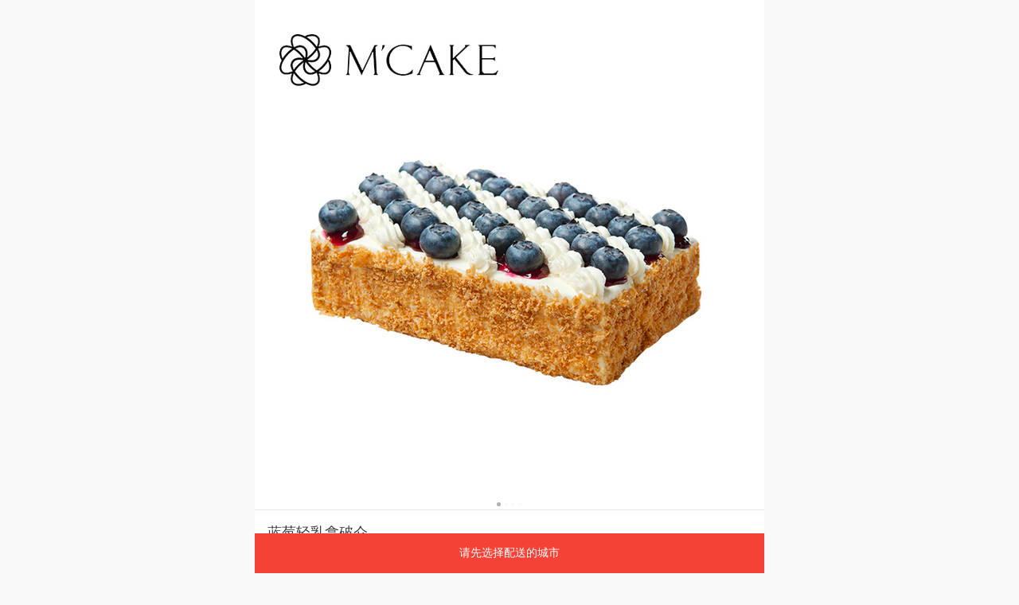

--- FILE ---
content_type: text/html; charset=UTF-8
request_url: http://m.shengri.cn/goods/goodsDetail?goodsId=217&r=main.layout_index..4-313933-0..135-217-0..recommend&unitId=7142
body_size: 10170
content:
<!DOCTYPE html>
<html  id="ui-mobile">
<head>
    <meta content="text/html; charset=utf-8" http-equiv="Content-Type">
    <title>蓝莓轻乳拿破仑</title>
            <meta content="生日蛋糕,生日礼物,生日祝福,生日,生日快乐,鲜花" name="keywords">
        <meta content="精选野生蓝莓的清爽可口/芝士的香浓/优质奶油的醇厚，起酥皮的香脆可口/内层轻乳芝士的松软，层层美味/回味无穷 。" name="description">
        <meta property="og:title" content="蓝莓轻乳拿破仑">
        <meta property="og:description" content="精选野生蓝莓的清爽可口/芝士的香浓/优质奶油的醇厚，起酥皮的香脆可口/内层轻乳芝士的松软，层层美味/回味无穷 。">
        <meta property="og:image" content="https://static.shengri.cn/uploads/icon/icon7/cal_icon_57.png">
        <meta name="viewport" content="initial-scale=1,width=device-width, maximum-scale=1, user-scalable=no">
    <meta name="format-detection" content="telephone=no">
    <meta name="format-detection" content="email=no">
    <meta name="baidu-site-verification" content="3gIFy30Ulv"/>
    <link rel="shortcut icon" href="https://bres.shengri.cn/dist/img/logo_61b404d.png"/>
            <link rel="stylesheet" href="https://bres.shengri.cn/dist/style/m_c04fec6.css"/>
                            
                <link rel="stylesheet" type="text/css" href="https://bres.shengri.cn/dist/page/m/goods/goodsDetail/index_04b1f9d.css" />
    <link rel="stylesheet" type="text/css" href="https://bres.shengri.cn/dist/css/combo_fec5476.css" />
    <script src="https://bres.shengri.cn/dist/scripts/amd/require.min_9584591.js"></script>
    <script async src='https://bres.shengri.cn/dist/scripts/amd/analytics_30d6860.js'></script>

    
    
    <script>
        var octinn ={"cityId":false,"city":false,"platform":"mobile","hairlines":false,"inApp":0,"ua":"noMobile","appVer":"","channelInfo":{"product_sk":"1005","country_code":"","company":"octinn","platform":"2"},"r":"main.layout_index..4-313933-0..135-217-0..recommend...goodsdetail"}||{};
        var ga=window.ga||function(){(ga.q=ga.q||[]).push(arguments)};ga.l=+new Date;
        ga('create', 'UA-36073855-2', 'auto');
        ga('set', 'dimension1', octinn.platform);
        ga('set', 'dimension2', octinn.city+octinn.cityId);
        octinn.user && ga('set', 'userId', octinn.user.uid);
        ga('send', 'pageview');
    </script>

    </head>
<body>
                                    <section class="container" id="container">
        <div class="ui-box ad" id="top-down">
            <div class="top-down-btn">
                <div class="home-icon"></div>
                <div class="home-icon-img"></div>
                <img class="ui-box-in-img" src="https://static.shengri.cn/uploads/image/hd/pic_downloadnew.png" alt="">
            </div>
        </div>

        <div id="banner-wrapper" class="ui-box">
            <div id="banner-layer" class="swiper ui-box-in"></div>
        </div>
        <dl id="productInfo" class="ui-list ui-list-indent ui-list-divide">

            <dd class="ui-item ui-item-text-wrap">
                <span class="goods-name">蓝莓轻乳拿破仑</span>
                                    <p class="brief">精选野生蓝莓的清爽可口/芝士的香浓/优质奶油的醇厚，起酥皮的香脆可口/内层轻乳芝士的松软，层层美味/回味无穷 。</p>
                
                <div class="price-info">

                    <span class="p-txt">拼团价:￥</span>
                    <span class="p-price"></span>

                    <span class="rmb">￥</span><span
                            class="now-price all-now-price">188~718</span>

                    &nbsp;&nbsp;&nbsp;<span class="oriPrice yuanjia"
                            >原价:<span
                                style="text-decoration: line-through">￥188~718</span></span>
                                            <span class="label" style="border:1px solid #F44236; color: #F44236;margin-top: -0.3rem;">专人配送</span>
                                        <div class="favo" data-id="217">
                        <div class="hreat"></div>
                        <span class="favoCount">收藏</span>
                    </div>
                </div>
            </dd>
                    </dl>

        <div class="OPInfo">
            <!--  促销列表 -->
                            <ul id="skuInfo">
                                                                                    <li class="li-skuInfo">
                            <span class="skuTitle">立减10元</span><span class="skuVal">大牌蛋糕，限时优惠</span>
                        </li>
                                            <li class="li-skuInfo">
                            <span class="skuTitle">9.5折抢</span><span class="skuVal">大牌蛋糕限时抢</span>
                        </li>
                                            <li class="li-skuInfo">
                            <span class="skuTitle">9.5折抢</span><span class="skuVal">大牌蛋糕，限时优惠</span>
                        </li>
                                                                                                                                                                                                    </ul>
            
            <!-- 服务简介 -->
                             <div class="promise-layer">
                                                                       <span class="promise-item"><i class="iconfont">&#xe626;</i> 积分抵现</span>
                                                                                                <span class="promise-item"><i class="iconfont">&#xe626;</i> 品质保障</span>
                                                                                                <span class="promise-item"><i class="iconfont">&#xe626;</i> 正品保证</span>
                                                                                                <span class="promise-item"><i class="iconfont">&#xe626;</i> 不支持7天无理由退货</span>
                                                                                                             </div>
                    </div>

        
                    <dl class="ui-group ui-border-tb action" >
                <dd class="ui-link"><span class="ui-group-title">规格</span><div class="checked-sku" style="margin-left: 4.5rem;">请选择规格</div></dd>
            </dl>
        
        <!-- 拼团 -->
        <div class="pintuan">
            <div class="pt-title">
                <div class="pt-left">
                    <p class="pt-left-p1">点击右下角“人团” 按钮支付后开团，人数不足自动退款</p>
                    <p class="pt-left-p2">以下小伙伴正在发起团购，您可以直接参与</p>
                </div>
                <div class="pt-right">
                    拼团介绍
                </div>
            </div>
            <ul class="pt-con" id="pintuan-ul">
            </ul>
        </div>


        
        <!-- 品牌信息 -->
                                    <a href="https://m.shengri.cn/store/brandCollect?category=cake&amp;sortBy=popularity&amp;order=0&amp;brandId=7&amp;r=main.layout_index..4-313933-0..135-217-0..recommend...goodsdetail.product_index">
                    <div class="brandInfo">
                        <div class="brandList ui-link">
                            <img class="lazy" src="https://brup.shengri.cn/goods/2025/06/FjUizQt7o8p1H2pRIqZDKhDRRXRa.png">
                            <div>
                                <h4>商品来自 <span style="font-weight: bold;font-size: 1.5rem;">MCAKE</span> <a href="https://m.shengri.cn/goods/promise" style="margin-left:0.2rem; border: 1px solid #b8b8b8;color: #b8b8b8;padding: 0 0.4rem;border-radius: 0.5rem;font-size: 1.2rem;line-height: 1.8rem;">服务承诺></a></h4>
                                <p>对浪漫、优雅的坚持，一百年来从未改变。&nbsp;</p>
                            </div>
                            <a href="https://m.shengri.cn/store/brandCollect?category=cake&amp;sortBy=popularity&amp;order=0&amp;brandId=7&amp;r=main.layout_index..4-313933-0..135-217-0..recommend...goodsdetail.product_index" class="ui-link-aa"></a>
                        </div>
                    </div>
                </a>
                    

        
        <!-- 品牌信息 -->
        


                    <dl id="shippingInfo" class="ui-group ui-border-tb">
                                    <a href="http://api.octinn.com/shipping/loc?goodsId=217&amp;cityId=110100&amp;r=main.layout_index..4-313933-0..135-217-0..recommend...goodsdetail.product_index">
                        <dd class="ui-link">
                            <div class="ui-clearfix">
                                <span class="ui-group-title">配送</span>
                                <div style="margin-left: 4.5rem;">五环以内全免，五环以外部分免；北以黑山扈路、后厂村路、京新高速、北五环；东以首都机场辅路、东苇路、金榆路、杨庄路、京哈高速；南以经海路、科创十七街、西环中路、南五环；西以西五环； </div>
                            </div>
                        </dd>
                    </a>
                


            </dl>
        
                    <dl id="commentInfo" class="ui-group ui-border-tb">
                <dd class="ui-link"><span class="ui-group-title">评价</span>
                                            <span>综合评分 <span class="c-color">4.9</span></span>
                        <a href="http://m.shengri.cn/goods/goodsComments?goodsId=217&amp;r=goodsdetail">
                        <span class="ui-pull-right" style="color: #b8b8b8;">查看全部1353条评价
                        </span>
                        </a>
                                    </dd>
                            </dl>
        


                    <dl id="productDetailInfo" class="ui-group ui-border-tb">
                <dd class="ui-clearfix"><span class="ui-group-title">图文详情</span></dd>
                                    <dd class="ui-border-t">
                                                                                                                                                <img class="lazy" src="https://bres.shengri.cn/dist/img/loading_c2fd334.png" data-original="https://brup.shengri.cn/goods/2025/11/Fg1JqZ26M8djNzLisHfASuylJOxk.png-w6">
                                                                                                        </dd>
                                    <dd class="ui-border-t">
                                                                                                                                                <a href="https://brup.shengri.cn/goods/2024/01/Fm8t_zQTkAQV_zE1N3VH4V8IvUTr.jpg">
                                        <img class="lazy" src="https://bres.shengri.cn/dist/img/loading_c2fd334.png" data-original="https://brup.shengri.cn/goods/2024/01/Fm8t_zQTkAQV_zE1N3VH4V8IvUTr.jpg-w6">
                                    </a>
                                                                                                                                                                                    <a href="https://brup.shengri.cn/goods/2024/01/Fu3WuSb5UzRHB2fsnCLfgLQHnewL.jpg">
                                        <img class="lazy" src="https://bres.shengri.cn/dist/img/loading_c2fd334.png" data-original="https://brup.shengri.cn/goods/2024/01/Fu3WuSb5UzRHB2fsnCLfgLQHnewL.jpg-w6">
                                    </a>
                                                                                                        </dd>
                                    <dd class="ui-border-t">
                                                                                                                                                <img class="lazy" src="https://bres.shengri.cn/dist/img/loading_c2fd334.png" data-original="https://brup.shengri.cn/goods/2023/02/FnrkVx4d0dgcBwy3keh9UT3MAoQr.jpg-w6">
                                                                                                                                                                                    <img class="lazy" src="https://bres.shengri.cn/dist/img/loading_c2fd334.png" data-original="https://brup.shengri.cn/goods/2023/05/Fi_nda8i-JObCTLRIrxZe32Xmuv-.png-w6">
                                                                                                                                                                                    <img class="lazy" src="https://bres.shengri.cn/dist/img/loading_c2fd334.png" data-original="https://brup.shengri.cn/cake/2014/07/f0932ce17451071f8e56ea08a48ee2d8.jpg-w6">
                                                                                                                                                                                    <img class="lazy" src="https://bres.shengri.cn/dist/img/loading_c2fd334.png" data-original="https://brup.shengri.cn/cake/2014/07/f0932ce17451071f8e56ea08a48ee2d81.jpg-w6">
                                                                                                                                                                                    <img class="lazy" src="https://bres.shengri.cn/dist/img/loading_c2fd334.png" data-original="https://brup.shengri.cn/cake/2014/07/f0932ce17451071f8e56ea08a48ee2d82.jpg-w6">
                                                                                                                                                                                    <img class="lazy" src="https://bres.shengri.cn/dist/img/loading_c2fd334.png" data-original="https://brup.shengri.cn/cake/2014/07/0a5bc8cbe1bc6864dead03f742968119.png-w6">
                                                                                                                                                                                    <img class="lazy" src="https://bres.shengri.cn/dist/img/loading_c2fd334.png" data-original="https://brup.shengri.cn/goods/2016/08/FibBlUscX4X5GbURDB7zAry5bO7D.jpg-w6">
                                                                                                        </dd>
                                    <dd class="ui-border-t">
                                                                                                                                                <img class="lazy" src="https://bres.shengri.cn/dist/img/loading_c2fd334.png" data-original="https://brup.shengri.cn/goods/2020/12/FhSAd_mhAK7Y2V4NjsTt-_0GTprM.jpg-w6">
                                                                                                        </dd>
                            </dl>
                <ul class="ui-glist ui-glist-align other-items"></ul>
        <a href="" class="goodsMoreA">
            <div class="ui-link goodsMore">查看更多</div>
        </a>
        <ul class="ui-strategy">

        </ul>
    </section>

    
    <script type="text/javascript">require.config({paths:{
  "assets/scripts/amd/jweixin-1.0.0": "https://bres.shengri.cn/dist/scripts/amd/jweixin-1.0.0_8896489",
  "assets/scripts/util/share": "https://bres.shengri.cn/dist/scripts/util_a106f41",
  "assets/scripts/util/ajax": "https://bres.shengri.cn/dist/scripts/util_a106f41",
  "assets/scripts/util/popup": "https://bres.shengri.cn/dist/scripts/util_a106f41",
  "assets/scripts/util/page": "https://bres.shengri.cn/dist/scripts/util_a106f41",
  "assets/scripts/util/accessories": "https://bres.shengri.cn/dist/scripts/util_a106f41",
  "assets/scripts/util/actionSheet": "https://bres.shengri.cn/dist/scripts/util_a106f41",
  "assets/scripts/util/adaptUILayout": "https://bres.shengri.cn/dist/scripts/util_a106f41",
  "assets/scripts/util/amount": "https://bres.shengri.cn/dist/scripts/util_a106f41",
  "assets/scripts/util/calendar": "https://bres.shengri.cn/dist/scripts/util_a106f41",
  "assets/scripts/util/birthInfo": "https://bres.shengri.cn/dist/scripts/util_a106f41",
  "assets/scripts/util/checkbox": "https://bres.shengri.cn/dist/scripts/util_a106f41",
  "assets/scripts/util/citiesList": "https://bres.shengri.cn/dist/scripts/util_a106f41",
  "assets/scripts/util/clickToShare": "https://bres.shengri.cn/dist/scripts/util_a106f41",
  "assets/scripts/util/clipboard.min": "https://bres.shengri.cn/dist/scripts/util_a106f41",
  "assets/scripts/util/page_v2": "https://bres.shengri.cn/dist/scripts/util_a106f41",
  "assets/scripts/util/consignee": "https://bres.shengri.cn/dist/scripts/util_a106f41",
  "assets/scripts/util/countDownTimer": "https://bres.shengri.cn/dist/scripts/util_a106f41",
  "assets/scripts/util/coupon": "https://bres.shengri.cn/dist/scripts/util_a106f41",
  "assets/scripts/util/datePicker": "https://bres.shengri.cn/dist/scripts/util_a106f41",
  "assets/scripts/util/easing": "https://bres.shengri.cn/dist/scripts/util_a106f41",
  "assets/scripts/util/eventTracker": "https://bres.shengri.cn/dist/scripts/util_a106f41",
  "assets/scripts/util/flexible": "https://bres.shengri.cn/dist/scripts/util_a106f41",
  "assets/scripts/util/plus": "https://bres.shengri.cn/dist/scripts/util_a106f41",
  "assets/scripts/util/geo": "https://bres.shengri.cn/dist/scripts/util_a106f41",
  "assets/scripts/util/goodsBuild": "https://bres.shengri.cn/dist/scripts/util_a106f41",
  "assets/scripts/util/goodsfilter": "https://bres.shengri.cn/dist/scripts/util_a106f41",
  "assets/scripts/util/identity": "https://bres.shengri.cn/dist/scripts/util_a106f41",
  "assets/scripts/util/octinn": "https://bres.shengri.cn/dist/scripts/util_a106f41",
  "assets/scripts/util/imageUploader": "https://bres.shengri.cn/dist/scripts/util_a106f41",
  "assets/scripts/util/imgSwipe": "https://bres.shengri.cn/dist/scripts/util_a106f41",
  "assets/scripts/util/iscroll": "https://bres.shengri.cn/dist/scripts/util_a106f41",
  "assets/scripts/util/itemBuild": "https://bres.shengri.cn/dist/scripts/util_a106f41",
  "assets/scripts/util/miui": "https://bres.shengri.cn/dist/scripts/util_a106f41",
  "assets/scripts/util/notice": "https://bres.shengri.cn/dist/scripts/util_a106f41",
  "assets/scripts/util/payDialog": "https://bres.shengri.cn/dist/scripts/util_a106f41",
  "assets/scripts/util/payDialog2": "https://bres.shengri.cn/dist/scripts/util_a106f41",
  "assets/scripts/util/presentCard": "https://bres.shengri.cn/dist/scripts/util_a106f41",
  "assets/scripts/util/qrcode": "https://bres.shengri.cn/dist/scripts/util_a106f41",
  "assets/scripts/util/seamscroll": "https://bres.shengri.cn/dist/scripts/util_a106f41",
  "assets/scripts/util/select": "https://bres.shengri.cn/dist/scripts/util_a106f41",
  "assets/scripts/util/shareUtil": "https://bres.shengri.cn/dist/scripts/util_a106f41",
  "assets/scripts/util/strategyBuild": "https://bres.shengri.cn/dist/scripts/util_a106f41",
  "assets/scripts/util/swipe": "https://bres.shengri.cn/dist/scripts/util_a106f41",
  "assets/scripts/util/toApp": "https://bres.shengri.cn/dist/scripts/util_a106f41",
  "assets/scripts/util/toast": "https://bres.shengri.cn/dist/scripts/util_a106f41",
  "assets/scripts/util/urlParse": "https://bres.shengri.cn/dist/scripts/util_a106f41",
  "assets/scripts/util/urlTool": "https://bres.shengri.cn/dist/scripts/util_a106f41",
  "assets/scripts/util/userAgent": "https://bres.shengri.cn/dist/scripts/util_a106f41",
  "assets/scripts/util/userAvatar": "https://bres.shengri.cn/dist/scripts/util_a106f41",
  "assets/scripts/util/validate": "https://bres.shengri.cn/dist/scripts/util_a106f41",
  "assets/scripts/lib/jquery-1.11.2": "https://bres.shengri.cn/dist/scripts/lib/jquery-1.11.2_773956e",
  "assets/scripts/lib/combo/icheck": "https://bres.shengri.cn/dist/module/combo_5267231",
  "assets/module/fixedsticky/fixedsticky": "https://bres.shengri.cn/dist/module/combo_5267231",
  "assets/module/swiper/swiper.jquery": "https://bres.shengri.cn/dist/module/combo_5267231",
  "assets/scripts/lib/combo/iscroll.min": "https://bres.shengri.cn/dist/module/combo_5267231",
  "assets/scripts/lib/combo/jquery-scrollspy": "https://bres.shengri.cn/dist/module/combo_5267231",
  "assets/scripts/lib/combo/jquery.infinitescroll": "https://bres.shengri.cn/dist/module/combo_5267231",
  "assets/scripts/lib/combo/jquery.lazyload.min": "https://bres.shengri.cn/dist/module/combo_5267231",
  "assets/scripts/lib/combo/jquery.scrollLoading": "https://bres.shengri.cn/dist/module/combo_5267231",
  "assets/scripts/lib/combo/jquery.scrollTo": "https://bres.shengri.cn/dist/module/combo_5267231",
  "assets/scripts/lib/combo/md5.min": "https://bres.shengri.cn/dist/module/combo_5267231",
  "assets/scripts/lib/combo/underscore": "https://bres.shengri.cn/dist/module/combo_5267231",
  "assets/scripts/amd/fastclick.min": "https://bres.shengri.cn/dist/scripts/amd/fastclick.min_f2a9a30",
  "assets/module/mobiscroll/list": "https://bres.shengri.cn/dist/module/mobiscroll_2451fe9",
  "assets/module/mobiscroll/core": "https://bres.shengri.cn/dist/module/mobiscroll_2451fe9",
  "assets/module/mobiscroll/frame": "https://bres.shengri.cn/dist/module/mobiscroll_2451fe9",
  "assets/module/mobiscroll/scroller": "https://bres.shengri.cn/dist/module/mobiscroll_2451fe9",
  "assets/module/mobiscroll/zh": "https://bres.shengri.cn/dist/module/mobiscroll_2451fe9",
  "assets/module/mobiscroll/mobiscroll": "https://bres.shengri.cn/dist/module/mobiscroll_2451fe9",
  "assets/module/mobiscroll/util.datetime": "https://bres.shengri.cn/dist/module/mobiscroll_2451fe9",
  "assets/module/mobiscroll/datetime": "https://bres.shengri.cn/dist/module/mobiscroll_2451fe9",
  "assets/module/mobiscroll/select": "https://bres.shengri.cn/dist/module/mobiscroll_2451fe9",
  "assets/module/mobiscroll/skuSelector": "https://bres.shengri.cn/dist/module/mobiscroll_2451fe9",
  "assets/scripts/lib/frozen": "https://bres.shengri.cn/dist/scripts/lib/frozen_49893a5",
  "assets/scripts/lib/zepto": "https://bres.shengri.cn/dist/scripts/lib/zepto_c0d4d85",
  "assets/scripts/amd/sdk": "https://bres.shengri.cn/dist/scripts/amd/sdk_6b7d1e2",
  "assets/scripts/lib/plupload.dev": "https://bres.shengri.cn/dist/scripts/lib/plupload.dev_c9fe20b",
  "assets/scripts/lib/moxie": "https://bres.shengri.cn/dist/scripts/lib/moxie_2ccd848",
  "assets/scripts/lib/swipe.min": "https://bres.shengri.cn/dist/scripts/lib/swipe.min_981db40",
  "assets/scripts/amd/milife-1.0.0": "https://bres.shengri.cn/dist/scripts/amd/milife-1.0.0_b274963",
  "assets/scripts/model/skuModel": "https://bres.shengri.cn/dist/scripts/model/skuModel_312f622",
  "assets/page/m/goods/goodsDetail/pintuan": "https://bres.shengri.cn/dist/page/m/goods/goodsDetail/pintuan_57331e7",
  "assets/module/swiper/swiper": "https://bres.shengri.cn/dist/module/swiper/swiper_ae55825",
  "assets/page/m/goods/goodsDetail/priceCalendar": "https://bres.shengri.cn/dist/page/m/goods/goodsDetail/priceCalendar_55b1f5a",
  "assets/page/m/goods/goodsDetail/goodsDetail": "https://bres.shengri.cn/dist/page/m/goods/goodsDetail/goodsDetail_a2e6f81"
}});</script>
        <script>
        var data = {"shareArray":{"title":"\u84dd\u8393\u8f7b\u4e73\u62ff\u7834\u4ed1","desc":"\u7cbe\u9009\u91ce\u751f\u84dd\u8393\u7684\u6e05\u723d\u53ef\u53e3\/\u829d\u58eb\u7684\u9999\u6d53\/\u4f18\u8d28\u5976\u6cb9\u7684\u9187\u539a\uff0c\u8d77\u9165\u76ae\u7684\u9999\u8106\u53ef\u53e3\/\u5185\u5c42\u8f7b\u4e73\u829d\u58eb\u7684\u677e\u8f6f\uff0c\u5c42\u5c42\u7f8e\u5473\/\u56de\u5473\u65e0\u7a77 \u3002","imgUrl":"https:\/\/brup.shengri.cn\/goods\/2025\/11\/FstH7P3rOjcZ3ybJFvRXqRvWav4j.jpg","link":"https:\/\/m.shengri.cn\/goods\/goodsDetail?goodsId=217&r=share","type":"weibo|weixin|weixin_timeline|qq|qzone"},"metadata":{"autoExpandDetail":1,"autoExpandSku":1,"autoExpandBrand":1,"showBrand":1,"showPriceChart":0,"showShipping":1,"showSimilarProduct":1,"showStrategy":0,"priceCalendarLabel":"","specialRemind":"\u6e29\u99a8\u63d0\u793a\uff1a\u8be5\u54c1\u724c\u6c5f\u82cf\u7701\u6606\u5c71\u5e02\u9700\u63d0\u524d\u4e00\u5929\u9884\u8ba2\u3002","selfBusinessType":0,"fromType":0,"supportVAS":0,"weixinPresent":1,"descUrl":"https:\/\/m.shengri.cn\/gift\/introduction"},"productInfo":{"id":217,"name":"\u84dd\u8393\u8f7b\u4e73\u62ff\u7834\u4ed1","title":"","brief":"\u7cbe\u9009\u91ce\u751f\u84dd\u8393\u7684\u6e05\u723d\u53ef\u53e3\/\u829d\u58eb\u7684\u9999\u6d53\/\u4f18\u8d28\u5976\u6cb9\u7684\u9187\u539a\uff0c\u8d77\u9165\u76ae\u7684\u9999\u8106\u53ef\u53e3\/\u5185\u5c42\u8f7b\u4e73\u829d\u58eb\u7684\u677e\u8f6f\uff0c\u5c42\u5c42\u7f8e\u5473\/\u56de\u5473\u65e0\u7a77 \u3002","imgs":["https:\/\/brup.shengri.cn\/goods\/2025\/11\/FstH7P3rOjcZ3ybJFvRXqRvWav4j.jpg","https:\/\/brup.shengri.cn\/goods\/2024\/01\/FiBzLPccIubBT2c9g46IqGtbID9_.jpg","https:\/\/brup.shengri.cn\/goods\/2024\/01\/FsJnzanhYyNx9VC-U3HjoBiRLqPG.jpg","https:\/\/brup.shengri.cn\/goods\/2024\/01\/FnZAN08C9cvwIoiXtBT6D5Jj3Xv4.jpg"],"saleStatus":0,"favoCnt":2139,"categoryId":1,"category":"\u86cb\u7cd5","mUrl":"https:\/\/m.shengri.cn\/goods\/goodsDetail?goodsId=217&cityId=1&r=share","shareDesc":"","rootCate":"cake","cartStatus":1},"labelInfo":[{"label":"\u4e13\u4eba\u914d\u9001","color":"rgb(102,216,214)"}],"skuInfo":{"skus":{"7:748":{"unitId":"7142","stockCnt":99,"oriPrice":198,"price":188,"promotionStartAt":1768986000,"promotionExpireAt":1769040000,"promotionPrice":188,"skuDescription":"\u5927\u724c\u86cb\u7cd5\uff0c\u9650\u65f6\u4f18\u60e0","newSkuDescription":["\u5927\u724c\u86cb\u7cd5\uff0c\u9650\u65f6\u4f18\u60e0","\u5927\u724c\u86cb\u7cd5\u9650\u65f6\u62a2","\u5927\u724c\u86cb\u7cd5\uff0c\u9650\u65f6\u4f18\u60e0"],"promotionExclusion":100,"img":"https:\/\/brup.shengri.cn\/goods\/2025\/11\/FstH7P3rOjcZ3ybJFvRXqRvWav4j.jpg","skuPrivilege":[{"title":"\u7acb\u51cf10\u5143","value":"\u5927\u724c\u86cb\u7cd5\uff0c\u9650\u65f6\u4f18\u60e0","privilegeId":3954,"privilegeType":"\u7279\u4ef7"},{"title":"9.5\u6298\u62a2","value":"\u5927\u724c\u86cb\u7cd5\u9650\u65f6\u62a2","privilegeId":5134,"privilegeType":"\u7279\u4ef7"},{"title":"9.5\u6298\u62a2","value":"\u5927\u724c\u86cb\u7cd5\uff0c\u9650\u65f6\u4f18\u60e0","privilegeId":3959,"privilegeType":"\u7279\u4ef7"}]},"7:749":{"unitId":"7143","stockCnt":99,"oriPrice":298,"price":288,"promotionStartAt":1768986000,"promotionExpireAt":1769040000,"promotionPrice":288,"skuDescription":"\u5927\u724c\u86cb\u7cd5\uff0c\u9650\u65f6\u4f18\u60e0","newSkuDescription":["\u5927\u724c\u86cb\u7cd5\uff0c\u9650\u65f6\u4f18\u60e0","\u5927\u724c\u86cb\u7cd5\uff0c\u9650\u65f6\u4f18\u60e0","\u5927\u724c\u86cb\u7cd5\u9650\u65f6\u62a2","\u5927\u724c\u86cb\u7cd5\uff0c\u9650\u65f6\u4f18\u60e0"],"promotionExclusion":100,"img":"https:\/\/brup.shengri.cn\/goods\/2025\/11\/FstH7P3rOjcZ3ybJFvRXqRvWav4j.jpg","skuPrivilege":[{"title":"9.5\u6298\u62a2","value":"\u5927\u724c\u86cb\u7cd5\u9650\u65f6\u62a2","privilegeId":5134,"privilegeType":"\u7279\u4ef7"},{"title":"9.5\u6298\u62a2","value":"\u5927\u724c\u86cb\u7cd5\uff0c\u9650\u65f6\u4f18\u60e0","privilegeId":3959,"privilegeType":"\u7279\u4ef7"},{"title":"\u7acb\u51cf10\u5143","value":"\u5927\u724c\u86cb\u7cd5\uff0c\u9650\u65f6\u4f18\u60e0","privilegeId":3954,"privilegeType":"\u7279\u4ef7"},{"title":"\u7acb\u51cf10\u5143","value":"\u5927\u724c\u86cb\u7cd5\uff0c\u9650\u65f6\u4f18\u60e0","privilegeId":3962,"privilegeType":"\u7279\u4ef7"}]},"7:750":{"unitId":"7144","stockCnt":99,"oriPrice":428,"price":418,"promotionStartAt":1768986000,"promotionExpireAt":1769040000,"promotionPrice":418,"skuDescription":"\u5927\u724c\u86cb\u7cd5\uff0c\u9650\u65f6\u4f18\u60e0","newSkuDescription":["\u5927\u724c\u86cb\u7cd5\uff0c\u9650\u65f6\u4f18\u60e0","\u5927\u724c\u86cb\u7cd5\u9650\u65f6\u62a2","\u5927\u724c\u86cb\u7cd5\uff0c\u9650\u65f6\u4f18\u60e0"],"promotionExclusion":100,"img":"https:\/\/brup.shengri.cn\/goods\/2025\/11\/FstH7P3rOjcZ3ybJFvRXqRvWav4j.jpg","skuPrivilege":[{"title":"9.5\u6298\u62a2","value":"\u5927\u724c\u86cb\u7cd5\u9650\u65f6\u62a2","privilegeId":5134,"privilegeType":"\u7279\u4ef7"},{"title":"9.5\u6298\u62a2","value":"\u5927\u724c\u86cb\u7cd5\uff0c\u9650\u65f6\u4f18\u60e0","privilegeId":3959,"privilegeType":"\u7279\u4ef7"},{"title":"\u7acb\u51cf10\u5143","value":"\u5927\u724c\u86cb\u7cd5\uff0c\u9650\u65f6\u4f18\u60e0","privilegeId":3954,"privilegeType":"\u7279\u4ef7"}]},"7:751":{"unitId":"7145","stockCnt":99,"oriPrice":728,"price":718,"promotionStartAt":1768986000,"promotionExpireAt":1769040000,"promotionPrice":718,"skuDescription":"\u5927\u724c\u86cb\u7cd5\uff0c\u9650\u65f6\u4f18\u60e0","newSkuDescription":["\u5927\u724c\u86cb\u7cd5\uff0c\u9650\u65f6\u4f18\u60e0","\u5927\u724c\u86cb\u7cd5\u9650\u65f6\u62a2","\u5927\u724c\u86cb\u7cd5\uff0c\u9650\u65f6\u4f18\u60e0"],"promotionExclusion":100,"img":"https:\/\/brup.shengri.cn\/goods\/2025\/11\/FstH7P3rOjcZ3ybJFvRXqRvWav4j.jpg","skuPrivilege":[{"title":"9.5\u6298\u62a2","value":"\u5927\u724c\u86cb\u7cd5\u9650\u65f6\u62a2","privilegeId":5134,"privilegeType":"\u7279\u4ef7"},{"title":"9.5\u6298\u62a2","value":"\u5927\u724c\u86cb\u7cd5\uff0c\u9650\u65f6\u4f18\u60e0","privilegeId":3959,"privilegeType":"\u7279\u4ef7"},{"title":"\u7acb\u51cf10\u5143","value":"\u5927\u724c\u86cb\u7cd5\uff0c\u9650\u65f6\u4f18\u60e0","privilegeId":3954,"privilegeType":"\u7279\u4ef7"}]}},"props":[{"propId":7,"propName":"\u5c3a\u5bf8","values":[{"valueId":748,"valueName":"1.0\u78c5(\u7ea62-3\u4eba\u98df\u7528)"},{"valueId":749,"valueName":"2.0\u78c5(\u7ea64-7\u4eba\u98df\u7528)"},{"valueId":750,"valueName":"3.0\u78c5(\u7ea68-12\u4eba\u98df\u7528)"},{"valueId":751,"valueName":"5.0\u78c5(\u7ea612-20\u4eba\u98df\u7528)"}]}],"totalStockCnt":396,"totalSoldCnt":0,"oriPriceScope":"\uffe5198~728","priceScope":"\uffe5188~718"},"operationInfo":[],"productDetailInfo":{"items":[{"title":"","detail":[{"type":1,"key":"","value":"https:\/\/brup.shengri.cn\/goods\/2025\/11\/Fg1JqZ26M8djNzLisHfASuylJOxk.png"}]},{"title":"","detail":[{"type":1,"key":"","value":"https:\/\/brup.shengri.cn\/goods\/2024\/01\/Fm8t_zQTkAQV_zE1N3VH4V8IvUTr.jpg","bindUri":"https:\/\/brup.shengri.cn\/goods\/2024\/01\/Fm8t_zQTkAQV_zE1N3VH4V8IvUTr.jpg","url":"https:\/\/brup.shengri.cn\/goods\/2024\/01\/Fm8t_zQTkAQV_zE1N3VH4V8IvUTr.jpg","uri":""},{"type":1,"key":"","value":"https:\/\/brup.shengri.cn\/goods\/2024\/01\/Fu3WuSb5UzRHB2fsnCLfgLQHnewL.jpg","bindUri":"https:\/\/brup.shengri.cn\/goods\/2024\/01\/Fu3WuSb5UzRHB2fsnCLfgLQHnewL.jpg","url":"https:\/\/brup.shengri.cn\/goods\/2024\/01\/Fu3WuSb5UzRHB2fsnCLfgLQHnewL.jpg","uri":""}]},{"title":"","detail":[{"type":1,"key":"","value":"https:\/\/brup.shengri.cn\/goods\/2023\/02\/FnrkVx4d0dgcBwy3keh9UT3MAoQr.jpg"},{"type":1,"key":"","value":"https:\/\/brup.shengri.cn\/goods\/2023\/05\/Fi_nda8i-JObCTLRIrxZe32Xmuv-.png"},{"type":1,"key":"","value":"https:\/\/brup.shengri.cn\/cake\/2014\/07\/f0932ce17451071f8e56ea08a48ee2d8.jpg"},{"type":1,"key":"","value":"https:\/\/brup.shengri.cn\/cake\/2014\/07\/f0932ce17451071f8e56ea08a48ee2d81.jpg"},{"type":1,"key":"","value":"https:\/\/brup.shengri.cn\/cake\/2014\/07\/f0932ce17451071f8e56ea08a48ee2d82.jpg"},{"type":1,"key":"","value":"https:\/\/brup.shengri.cn\/cake\/2014\/07\/0a5bc8cbe1bc6864dead03f742968119.png"},{"type":1,"key":"","value":"https:\/\/brup.shengri.cn\/goods\/2016\/08\/FibBlUscX4X5GbURDB7zAry5bO7D.jpg"}]},{"title":"","detail":[{"type":1,"key":"","value":"https:\/\/brup.shengri.cn\/goods\/2020\/12\/FhSAd_mhAK7Y2V4NjsTt-_0GTprM.jpg"}]}]},"productParamsInfo":{"items":[{"title":"\u5546\u54c1\u53c2\u6570","detail":[{"type":0,"key":"\u539f\u6750\u6599","value":"\u6cd5\u56fd\u5976\u6cb9\u3001\u6cd5\u56fd\u9ec4\u6cb9\u3001\u4e16\u754c\u7504\u9009\u84dd\u8393\u3001\u65b0\u897f\u5170\u5976\u6cb9\u5976\u916a\u3001\u7504\u9009\u767d\u7802\u7cd6"},{"type":0,"key":"\u4fdd\u9c9c\u6761\u4ef6","value":"0-4\u2103\u51b7\u85cf12\u5c0f\u65f6\uff0c5\u2103\u98df\u7528\u6700\u4f73"},{"type":0,"key":"\u6e29\u99a8\u63d0\u793a","value":"\u86cb\u7cd5\u6536\u5230\u540e\u57282-3\u5c0f\u65f6\u98df\u7528\u6700\u4f73\uff0c\u5982\u679c\u98df\u7528\u4e0d\u5b8c\u8bf7\u51b7\u85cf\u4fdd\u5b58\uff0c\u572812\u5c0f\u65f6\u5185\u98df\u7528\u5b8c\u6bd5\uff1b\u5982\u5bf9\u4e0a\u8ff0\u98df\u6750\u6709\u8fc7\u654f\u8005\u8bf7\u9009\u62e9\u5176\u5b83\u6b3e\u86cb\u7cd5\u3002"}]}]},"brandInfo":{"id":7,"name":"MCAKE","title":"\u5bf9\u6d6a\u6f2b\u3001\u4f18\u96c5\u7684\u575a\u6301\uff0c\u4e00\u767e\u5e74\u6765\u4ece\u672a\u6539\u53d8\u3002","img":"https:\/\/brup.shengri.cn\/goods\/2025\/06\/FjUizQt7o8p1H2pRIqZDKhDRRXRa.png","action":{"label":"\u67e5\u770b\u5168\u90e8\u5546\u54c1","color":3911885,"uri":"","url":"https:\/\/m.shengri.cn\/store\/brandCollect?category=cake&sortBy=popularity&order=0&brandId=7&r=main.layout_index..4-313933-0..135-217-0..recommend...goodsdetail.product_index"},"grade":[{"key":"\u53e3\u5473\u53e3\u611f","value":"9.5"},{"key":"\u5b9e\u7269\u5916\u89c2","value":"10"},{"key":"\u670d\u52a1\u8d28\u91cf","value":"9"},{"key":"\u914d\u9001\u6548\u7387","value":"9"}]},"shippingInfo":{"label":"\u4e94\u73af\u4ee5\u5185\u5168\u514d\uff0c\u4e94\u73af\u4ee5\u5916\u90e8\u5206\u514d\uff1b\u5317\u4ee5\u9ed1\u5c71\u6248\u8def\u3001\u540e\u5382\u6751\u8def\u3001\u4eac\u65b0\u9ad8\u901f\u3001\u5317\u4e94\u73af\uff1b\u4e1c\u4ee5\u9996\u90fd\u673a\u573a\u8f85\u8def\u3001\u4e1c\u82c7\u8def\u3001\u91d1\u6986\u8def\u3001\u6768\u5e84\u8def\u3001\u4eac\u54c8\u9ad8\u901f\uff1b\u5357\u4ee5\u7ecf\u6d77\u8def\u3001\u79d1\u521b\u5341\u4e03\u8857\u3001\u897f\u73af\u4e2d\u8def\u3001\u5357\u4e94\u73af\uff1b\u897f\u4ee5\u897f\u4e94\u73af\uff1b","action":{"label":"\u5728\u5730\u56fe\u4e0a\u67e5\u770b","color":4473924,"uri":"","url":"http:\/\/api.octinn.com\/shipping\/loc?goodsId=217&cityId=110100&r=main.layout_index..4-313933-0..135-217-0..recommend...goodsdetail.product_index"}},"shippingTimeInfo":{"label":"\u73b0\u5728\u4e0b\u5355\uff0c\u6700\u65e9\u53ef01\u670822\u65e5(\u660e\u5929) 10:00\u9001\u8fbe"},"promiseInfo":{"label":"\u670d\u52a1\u627f\u8bfa","items":[{"label":"\u79ef\u5206\u62b5\u73b0","enable":1,"content":"\u8d2d\u4e70\u672c\u5546\u54c1\u53ef\u4f7f\u7528\u79ef\u5206\u62b5\u6263\u73b0\u91d1\uff0c100\u4e2a\u79ef\u5206\u62b5\u62631\u5143\u4eba\u6c11\u5e01\uff0c\u6ee11000\u79ef\u5206\u53ef\u7528"},{"label":"\u54c1\u8d28\u4fdd\u969c","enable":1,"content":"\u91c7\u7528\u65b0\u9c9c\u98df\u6750\u5236\u4f5c\uff0c\u4fdd\u8bc1\u53e3\u611f\u6700\u4f73"},{"label":"\u6b63\u54c1\u4fdd\u8bc1","enable":1,"content":"\u672c\u5546\u54c1\u4e3a\u6b63\u54c1\uff0c\u751f\u65e5\u7ba1\u5bb6\u4e3a\u7528\u6237\u63d0\u4f9b100%\u6b63\u54c1\u4fdd\u8bc1\u627f\u8bfa"},{"label":"\u4e0d\u652f\u63017\u5929\u65e0\u7406\u7531\u9000\u8d27","enable":1,"content":"\u86cb\u7cd5\u4e3a\u7279\u6b8a\u6027\u8d28\u5546\u54c1\uff0c\u4e0d\u652f\u6301\u4e03\u5929\u65e0\u7406\u7531\u9000\u8d27\uff0c\u5982\u6709\u8d28\u91cf\u95ee\u9898\u8bf7\u52a1\u5fc5\u4e8e\u6536\u8d27\u540e2\u5c0f\u65f6\u5185\u548c\u6211\u4eec\u8054\u7cfb"},{"label":"\u67e5\u770b\u5546\u5bb6\u8425\u4e1a\u8d44\u8d28 >","enable":0,"uri":"","content":"\u8425\u4e1a\u6267\u7167\u4e0e\u98df\u54c1\u8425\u4e1a\u8bb8\u53ef\u8bc1","url":"https:\/\/m.shengri.cn\/store\/brandLicenses?brand_id=7&city_id=1&r=main.layout_index..4-313933-0..135-217-0..recommend...goodsdetail.product_index"}]},"_cache_time":"193920","commentInfo":{"score":4.9,"count":1353,"items":[{"id":1625458,"content":"\u8d85\u7ea7\u597d\u5403\uff01\u5168\u5bb6\u90fd\u5f88\u559c\u6b22\u3002\u4e0b\u6b21\u4f1a\u590d\u8d2d","response":"","addOn":"2017-04-30 21:55:45","addBy":"150*****935","avatar":"https:\/\/cdn1.shengri.cn\/NjA3ODM4OA==\/aF8xNDc3MDA3MzQ0MjAyXzI2MTU=.jpg","rate":5,"photos":["https:\/\/img.shengri.cn\/NjA3ODM4OA==\/Z18xNDkzNTYwNTQ0NDI5XzM5NDc=.jpg","https:\/\/img.shengri.cn\/NjA3ODM4OA==\/Z18xNDkzNTYwNTQ0OTM0XzMxNjk=.jpg"]}],"url":"http:\/\/m.shengri.cn\/goods\/goodsComments?goodsId=217&r=goodsdetail"},"consultInfo":{"uri":"","url":"https:\/\/m.shengri.cn\/a\/information?cate=cake&goodsId=217&cityId=1&r=main.layout_index..4-313933-0..135-217-0..recommend...goodsdetail.product_index"},"sysTime":1768995831,"groupBuy":[],"r":"main.layout_index..4-313933-0..135-217-0..recommend...goodsdetail.product_index","formUrl":"http:\/\/m.shengri.cn\/order\/form","wxFormUrl":"http:\/\/m.shengri.cn\/order\/wxForm","groupBuyFormUrl":"http:\/\/m.shengri.cn\/order\/groupBuyForm","xmFormUrl":"http:\/\/m.shengri.cn\/xm\/order\/form","skuUrl":"http:\/\/m.shengri.cn\/goods\/goodsSku?goodsId=217&r=goodsdetail","nolink":false,"nowgbId":0,"ptshare":0,"unitId":"7142","supportWxGift":0};
    </script>
    <script>
        require(['assets/page/m/goods/goodsDetail/goodsDetail'], function (goodsDetail) {
            goodsDetail(data);
        })
    </script>
    <script>
        (function(){
            var bp = document.createElement('script');
            var curProtocol = window.location.protocol.split(':')[0];
            if (curProtocol === 'https') {
                bp.src = 'https://zz.bdstatic.com/linksubmit/push.js';
            }
            else {
                bp.src = 'http://push.zhanzhang.baidu.com/push.js';
            }
            var s = document.getElementsByTagName("script")[0];
            s.parentNode.insertBefore(bp, s);
        })();
    </script>


        
                                                                                                                                                                                
                                                                                                                                                                                                                                                                                                                                                                                                                                                                                <script type='text/javascript'>
        var octinn ={"cityId":false,"city":false,"platform":"mobile","hairlines":false,"inApp":0,"ua":"noMobile","appVer":"","channelInfo":{"product_sk":"1005","country_code":"","company":"octinn","platform":"2"},"r":"main.layout_index..4-313933-0..135-217-0..recommend...goodsdetail"}||{};
        var data = {"shareArray":{"title":"\u84dd\u8393\u8f7b\u4e73\u62ff\u7834\u4ed1","desc":"\u7cbe\u9009\u91ce\u751f\u84dd\u8393\u7684\u6e05\u723d\u53ef\u53e3\/\u829d\u58eb\u7684\u9999\u6d53\/\u4f18\u8d28\u5976\u6cb9\u7684\u9187\u539a\uff0c\u8d77\u9165\u76ae\u7684\u9999\u8106\u53ef\u53e3\/\u5185\u5c42\u8f7b\u4e73\u829d\u58eb\u7684\u677e\u8f6f\uff0c\u5c42\u5c42\u7f8e\u5473\/\u56de\u5473\u65e0\u7a77 \u3002","imgUrl":"https:\/\/brup.shengri.cn\/goods\/2025\/11\/FstH7P3rOjcZ3ybJFvRXqRvWav4j.jpg","link":"https:\/\/m.shengri.cn\/goods\/goodsDetail?goodsId=217&r=share","type":"weibo|weixin|weixin_timeline|qq|qzone"},"metadata":{"autoExpandDetail":1,"autoExpandSku":1,"autoExpandBrand":1,"showBrand":1,"showPriceChart":0,"showShipping":1,"showSimilarProduct":1,"showStrategy":0,"priceCalendarLabel":"","specialRemind":"\u6e29\u99a8\u63d0\u793a\uff1a\u8be5\u54c1\u724c\u6c5f\u82cf\u7701\u6606\u5c71\u5e02\u9700\u63d0\u524d\u4e00\u5929\u9884\u8ba2\u3002","selfBusinessType":0,"fromType":0,"supportVAS":0,"weixinPresent":1,"descUrl":"https:\/\/m.shengri.cn\/gift\/introduction"},"productInfo":{"id":217,"name":"\u84dd\u8393\u8f7b\u4e73\u62ff\u7834\u4ed1","title":"","brief":"\u7cbe\u9009\u91ce\u751f\u84dd\u8393\u7684\u6e05\u723d\u53ef\u53e3\/\u829d\u58eb\u7684\u9999\u6d53\/\u4f18\u8d28\u5976\u6cb9\u7684\u9187\u539a\uff0c\u8d77\u9165\u76ae\u7684\u9999\u8106\u53ef\u53e3\/\u5185\u5c42\u8f7b\u4e73\u829d\u58eb\u7684\u677e\u8f6f\uff0c\u5c42\u5c42\u7f8e\u5473\/\u56de\u5473\u65e0\u7a77 \u3002","imgs":["https:\/\/brup.shengri.cn\/goods\/2025\/11\/FstH7P3rOjcZ3ybJFvRXqRvWav4j.jpg","https:\/\/brup.shengri.cn\/goods\/2024\/01\/FiBzLPccIubBT2c9g46IqGtbID9_.jpg","https:\/\/brup.shengri.cn\/goods\/2024\/01\/FsJnzanhYyNx9VC-U3HjoBiRLqPG.jpg","https:\/\/brup.shengri.cn\/goods\/2024\/01\/FnZAN08C9cvwIoiXtBT6D5Jj3Xv4.jpg"],"saleStatus":0,"favoCnt":2139,"categoryId":1,"category":"\u86cb\u7cd5","mUrl":"https:\/\/m.shengri.cn\/goods\/goodsDetail?goodsId=217&cityId=1&r=share","shareDesc":"","rootCate":"cake","cartStatus":1},"labelInfo":[{"label":"\u4e13\u4eba\u914d\u9001","color":"rgb(102,216,214)"}],"skuInfo":{"skus":{"7:748":{"unitId":"7142","stockCnt":99,"oriPrice":198,"price":188,"promotionStartAt":1768986000,"promotionExpireAt":1769040000,"promotionPrice":188,"skuDescription":"\u5927\u724c\u86cb\u7cd5\uff0c\u9650\u65f6\u4f18\u60e0","newSkuDescription":["\u5927\u724c\u86cb\u7cd5\uff0c\u9650\u65f6\u4f18\u60e0","\u5927\u724c\u86cb\u7cd5\u9650\u65f6\u62a2","\u5927\u724c\u86cb\u7cd5\uff0c\u9650\u65f6\u4f18\u60e0"],"promotionExclusion":100,"img":"https:\/\/brup.shengri.cn\/goods\/2025\/11\/FstH7P3rOjcZ3ybJFvRXqRvWav4j.jpg","skuPrivilege":[{"title":"\u7acb\u51cf10\u5143","value":"\u5927\u724c\u86cb\u7cd5\uff0c\u9650\u65f6\u4f18\u60e0","privilegeId":3954,"privilegeType":"\u7279\u4ef7"},{"title":"9.5\u6298\u62a2","value":"\u5927\u724c\u86cb\u7cd5\u9650\u65f6\u62a2","privilegeId":5134,"privilegeType":"\u7279\u4ef7"},{"title":"9.5\u6298\u62a2","value":"\u5927\u724c\u86cb\u7cd5\uff0c\u9650\u65f6\u4f18\u60e0","privilegeId":3959,"privilegeType":"\u7279\u4ef7"}]},"7:749":{"unitId":"7143","stockCnt":99,"oriPrice":298,"price":288,"promotionStartAt":1768986000,"promotionExpireAt":1769040000,"promotionPrice":288,"skuDescription":"\u5927\u724c\u86cb\u7cd5\uff0c\u9650\u65f6\u4f18\u60e0","newSkuDescription":["\u5927\u724c\u86cb\u7cd5\uff0c\u9650\u65f6\u4f18\u60e0","\u5927\u724c\u86cb\u7cd5\uff0c\u9650\u65f6\u4f18\u60e0","\u5927\u724c\u86cb\u7cd5\u9650\u65f6\u62a2","\u5927\u724c\u86cb\u7cd5\uff0c\u9650\u65f6\u4f18\u60e0"],"promotionExclusion":100,"img":"https:\/\/brup.shengri.cn\/goods\/2025\/11\/FstH7P3rOjcZ3ybJFvRXqRvWav4j.jpg","skuPrivilege":[{"title":"9.5\u6298\u62a2","value":"\u5927\u724c\u86cb\u7cd5\u9650\u65f6\u62a2","privilegeId":5134,"privilegeType":"\u7279\u4ef7"},{"title":"9.5\u6298\u62a2","value":"\u5927\u724c\u86cb\u7cd5\uff0c\u9650\u65f6\u4f18\u60e0","privilegeId":3959,"privilegeType":"\u7279\u4ef7"},{"title":"\u7acb\u51cf10\u5143","value":"\u5927\u724c\u86cb\u7cd5\uff0c\u9650\u65f6\u4f18\u60e0","privilegeId":3954,"privilegeType":"\u7279\u4ef7"},{"title":"\u7acb\u51cf10\u5143","value":"\u5927\u724c\u86cb\u7cd5\uff0c\u9650\u65f6\u4f18\u60e0","privilegeId":3962,"privilegeType":"\u7279\u4ef7"}]},"7:750":{"unitId":"7144","stockCnt":99,"oriPrice":428,"price":418,"promotionStartAt":1768986000,"promotionExpireAt":1769040000,"promotionPrice":418,"skuDescription":"\u5927\u724c\u86cb\u7cd5\uff0c\u9650\u65f6\u4f18\u60e0","newSkuDescription":["\u5927\u724c\u86cb\u7cd5\uff0c\u9650\u65f6\u4f18\u60e0","\u5927\u724c\u86cb\u7cd5\u9650\u65f6\u62a2","\u5927\u724c\u86cb\u7cd5\uff0c\u9650\u65f6\u4f18\u60e0"],"promotionExclusion":100,"img":"https:\/\/brup.shengri.cn\/goods\/2025\/11\/FstH7P3rOjcZ3ybJFvRXqRvWav4j.jpg","skuPrivilege":[{"title":"9.5\u6298\u62a2","value":"\u5927\u724c\u86cb\u7cd5\u9650\u65f6\u62a2","privilegeId":5134,"privilegeType":"\u7279\u4ef7"},{"title":"9.5\u6298\u62a2","value":"\u5927\u724c\u86cb\u7cd5\uff0c\u9650\u65f6\u4f18\u60e0","privilegeId":3959,"privilegeType":"\u7279\u4ef7"},{"title":"\u7acb\u51cf10\u5143","value":"\u5927\u724c\u86cb\u7cd5\uff0c\u9650\u65f6\u4f18\u60e0","privilegeId":3954,"privilegeType":"\u7279\u4ef7"}]},"7:751":{"unitId":"7145","stockCnt":99,"oriPrice":728,"price":718,"promotionStartAt":1768986000,"promotionExpireAt":1769040000,"promotionPrice":718,"skuDescription":"\u5927\u724c\u86cb\u7cd5\uff0c\u9650\u65f6\u4f18\u60e0","newSkuDescription":["\u5927\u724c\u86cb\u7cd5\uff0c\u9650\u65f6\u4f18\u60e0","\u5927\u724c\u86cb\u7cd5\u9650\u65f6\u62a2","\u5927\u724c\u86cb\u7cd5\uff0c\u9650\u65f6\u4f18\u60e0"],"promotionExclusion":100,"img":"https:\/\/brup.shengri.cn\/goods\/2025\/11\/FstH7P3rOjcZ3ybJFvRXqRvWav4j.jpg","skuPrivilege":[{"title":"9.5\u6298\u62a2","value":"\u5927\u724c\u86cb\u7cd5\u9650\u65f6\u62a2","privilegeId":5134,"privilegeType":"\u7279\u4ef7"},{"title":"9.5\u6298\u62a2","value":"\u5927\u724c\u86cb\u7cd5\uff0c\u9650\u65f6\u4f18\u60e0","privilegeId":3959,"privilegeType":"\u7279\u4ef7"},{"title":"\u7acb\u51cf10\u5143","value":"\u5927\u724c\u86cb\u7cd5\uff0c\u9650\u65f6\u4f18\u60e0","privilegeId":3954,"privilegeType":"\u7279\u4ef7"}]}},"props":[{"propId":7,"propName":"\u5c3a\u5bf8","values":[{"valueId":748,"valueName":"1.0\u78c5(\u7ea62-3\u4eba\u98df\u7528)"},{"valueId":749,"valueName":"2.0\u78c5(\u7ea64-7\u4eba\u98df\u7528)"},{"valueId":750,"valueName":"3.0\u78c5(\u7ea68-12\u4eba\u98df\u7528)"},{"valueId":751,"valueName":"5.0\u78c5(\u7ea612-20\u4eba\u98df\u7528)"}]}],"totalStockCnt":396,"totalSoldCnt":0,"oriPriceScope":"\uffe5198~728","priceScope":"\uffe5188~718"},"operationInfo":[],"productDetailInfo":{"items":[{"title":"","detail":[{"type":1,"key":"","value":"https:\/\/brup.shengri.cn\/goods\/2025\/11\/Fg1JqZ26M8djNzLisHfASuylJOxk.png"}]},{"title":"","detail":[{"type":1,"key":"","value":"https:\/\/brup.shengri.cn\/goods\/2024\/01\/Fm8t_zQTkAQV_zE1N3VH4V8IvUTr.jpg","bindUri":"https:\/\/brup.shengri.cn\/goods\/2024\/01\/Fm8t_zQTkAQV_zE1N3VH4V8IvUTr.jpg","url":"https:\/\/brup.shengri.cn\/goods\/2024\/01\/Fm8t_zQTkAQV_zE1N3VH4V8IvUTr.jpg","uri":""},{"type":1,"key":"","value":"https:\/\/brup.shengri.cn\/goods\/2024\/01\/Fu3WuSb5UzRHB2fsnCLfgLQHnewL.jpg","bindUri":"https:\/\/brup.shengri.cn\/goods\/2024\/01\/Fu3WuSb5UzRHB2fsnCLfgLQHnewL.jpg","url":"https:\/\/brup.shengri.cn\/goods\/2024\/01\/Fu3WuSb5UzRHB2fsnCLfgLQHnewL.jpg","uri":""}]},{"title":"","detail":[{"type":1,"key":"","value":"https:\/\/brup.shengri.cn\/goods\/2023\/02\/FnrkVx4d0dgcBwy3keh9UT3MAoQr.jpg"},{"type":1,"key":"","value":"https:\/\/brup.shengri.cn\/goods\/2023\/05\/Fi_nda8i-JObCTLRIrxZe32Xmuv-.png"},{"type":1,"key":"","value":"https:\/\/brup.shengri.cn\/cake\/2014\/07\/f0932ce17451071f8e56ea08a48ee2d8.jpg"},{"type":1,"key":"","value":"https:\/\/brup.shengri.cn\/cake\/2014\/07\/f0932ce17451071f8e56ea08a48ee2d81.jpg"},{"type":1,"key":"","value":"https:\/\/brup.shengri.cn\/cake\/2014\/07\/f0932ce17451071f8e56ea08a48ee2d82.jpg"},{"type":1,"key":"","value":"https:\/\/brup.shengri.cn\/cake\/2014\/07\/0a5bc8cbe1bc6864dead03f742968119.png"},{"type":1,"key":"","value":"https:\/\/brup.shengri.cn\/goods\/2016\/08\/FibBlUscX4X5GbURDB7zAry5bO7D.jpg"}]},{"title":"","detail":[{"type":1,"key":"","value":"https:\/\/brup.shengri.cn\/goods\/2020\/12\/FhSAd_mhAK7Y2V4NjsTt-_0GTprM.jpg"}]}]},"productParamsInfo":{"items":[{"title":"\u5546\u54c1\u53c2\u6570","detail":[{"type":0,"key":"\u539f\u6750\u6599","value":"\u6cd5\u56fd\u5976\u6cb9\u3001\u6cd5\u56fd\u9ec4\u6cb9\u3001\u4e16\u754c\u7504\u9009\u84dd\u8393\u3001\u65b0\u897f\u5170\u5976\u6cb9\u5976\u916a\u3001\u7504\u9009\u767d\u7802\u7cd6"},{"type":0,"key":"\u4fdd\u9c9c\u6761\u4ef6","value":"0-4\u2103\u51b7\u85cf12\u5c0f\u65f6\uff0c5\u2103\u98df\u7528\u6700\u4f73"},{"type":0,"key":"\u6e29\u99a8\u63d0\u793a","value":"\u86cb\u7cd5\u6536\u5230\u540e\u57282-3\u5c0f\u65f6\u98df\u7528\u6700\u4f73\uff0c\u5982\u679c\u98df\u7528\u4e0d\u5b8c\u8bf7\u51b7\u85cf\u4fdd\u5b58\uff0c\u572812\u5c0f\u65f6\u5185\u98df\u7528\u5b8c\u6bd5\uff1b\u5982\u5bf9\u4e0a\u8ff0\u98df\u6750\u6709\u8fc7\u654f\u8005\u8bf7\u9009\u62e9\u5176\u5b83\u6b3e\u86cb\u7cd5\u3002"}]}]},"brandInfo":{"id":7,"name":"MCAKE","title":"\u5bf9\u6d6a\u6f2b\u3001\u4f18\u96c5\u7684\u575a\u6301\uff0c\u4e00\u767e\u5e74\u6765\u4ece\u672a\u6539\u53d8\u3002","img":"https:\/\/brup.shengri.cn\/goods\/2025\/06\/FjUizQt7o8p1H2pRIqZDKhDRRXRa.png","action":{"label":"\u67e5\u770b\u5168\u90e8\u5546\u54c1","color":3911885,"uri":"","url":"https:\/\/m.shengri.cn\/store\/brandCollect?category=cake&sortBy=popularity&order=0&brandId=7&r=main.layout_index..4-313933-0..135-217-0..recommend...goodsdetail.product_index"},"grade":[{"key":"\u53e3\u5473\u53e3\u611f","value":"9.5"},{"key":"\u5b9e\u7269\u5916\u89c2","value":"10"},{"key":"\u670d\u52a1\u8d28\u91cf","value":"9"},{"key":"\u914d\u9001\u6548\u7387","value":"9"}]},"shippingInfo":{"label":"\u4e94\u73af\u4ee5\u5185\u5168\u514d\uff0c\u4e94\u73af\u4ee5\u5916\u90e8\u5206\u514d\uff1b\u5317\u4ee5\u9ed1\u5c71\u6248\u8def\u3001\u540e\u5382\u6751\u8def\u3001\u4eac\u65b0\u9ad8\u901f\u3001\u5317\u4e94\u73af\uff1b\u4e1c\u4ee5\u9996\u90fd\u673a\u573a\u8f85\u8def\u3001\u4e1c\u82c7\u8def\u3001\u91d1\u6986\u8def\u3001\u6768\u5e84\u8def\u3001\u4eac\u54c8\u9ad8\u901f\uff1b\u5357\u4ee5\u7ecf\u6d77\u8def\u3001\u79d1\u521b\u5341\u4e03\u8857\u3001\u897f\u73af\u4e2d\u8def\u3001\u5357\u4e94\u73af\uff1b\u897f\u4ee5\u897f\u4e94\u73af\uff1b","action":{"label":"\u5728\u5730\u56fe\u4e0a\u67e5\u770b","color":4473924,"uri":"","url":"http:\/\/api.octinn.com\/shipping\/loc?goodsId=217&cityId=110100&r=main.layout_index..4-313933-0..135-217-0..recommend...goodsdetail.product_index"}},"shippingTimeInfo":{"label":"\u73b0\u5728\u4e0b\u5355\uff0c\u6700\u65e9\u53ef01\u670822\u65e5(\u660e\u5929) 10:00\u9001\u8fbe"},"promiseInfo":{"label":"\u670d\u52a1\u627f\u8bfa","items":[{"label":"\u79ef\u5206\u62b5\u73b0","enable":1,"content":"\u8d2d\u4e70\u672c\u5546\u54c1\u53ef\u4f7f\u7528\u79ef\u5206\u62b5\u6263\u73b0\u91d1\uff0c100\u4e2a\u79ef\u5206\u62b5\u62631\u5143\u4eba\u6c11\u5e01\uff0c\u6ee11000\u79ef\u5206\u53ef\u7528"},{"label":"\u54c1\u8d28\u4fdd\u969c","enable":1,"content":"\u91c7\u7528\u65b0\u9c9c\u98df\u6750\u5236\u4f5c\uff0c\u4fdd\u8bc1\u53e3\u611f\u6700\u4f73"},{"label":"\u6b63\u54c1\u4fdd\u8bc1","enable":1,"content":"\u672c\u5546\u54c1\u4e3a\u6b63\u54c1\uff0c\u751f\u65e5\u7ba1\u5bb6\u4e3a\u7528\u6237\u63d0\u4f9b100%\u6b63\u54c1\u4fdd\u8bc1\u627f\u8bfa"},{"label":"\u4e0d\u652f\u63017\u5929\u65e0\u7406\u7531\u9000\u8d27","enable":1,"content":"\u86cb\u7cd5\u4e3a\u7279\u6b8a\u6027\u8d28\u5546\u54c1\uff0c\u4e0d\u652f\u6301\u4e03\u5929\u65e0\u7406\u7531\u9000\u8d27\uff0c\u5982\u6709\u8d28\u91cf\u95ee\u9898\u8bf7\u52a1\u5fc5\u4e8e\u6536\u8d27\u540e2\u5c0f\u65f6\u5185\u548c\u6211\u4eec\u8054\u7cfb"},{"label":"\u67e5\u770b\u5546\u5bb6\u8425\u4e1a\u8d44\u8d28 >","enable":0,"uri":"","content":"\u8425\u4e1a\u6267\u7167\u4e0e\u98df\u54c1\u8425\u4e1a\u8bb8\u53ef\u8bc1","url":"https:\/\/m.shengri.cn\/store\/brandLicenses?brand_id=7&city_id=1&r=main.layout_index..4-313933-0..135-217-0..recommend...goodsdetail.product_index"}]},"_cache_time":"193920","commentInfo":{"score":4.9,"count":1353,"items":[{"id":1625458,"content":"\u8d85\u7ea7\u597d\u5403\uff01\u5168\u5bb6\u90fd\u5f88\u559c\u6b22\u3002\u4e0b\u6b21\u4f1a\u590d\u8d2d","response":"","addOn":"2017-04-30 21:55:45","addBy":"150*****935","avatar":"https:\/\/cdn1.shengri.cn\/NjA3ODM4OA==\/aF8xNDc3MDA3MzQ0MjAyXzI2MTU=.jpg","rate":5,"photos":["https:\/\/img.shengri.cn\/NjA3ODM4OA==\/Z18xNDkzNTYwNTQ0NDI5XzM5NDc=.jpg","https:\/\/img.shengri.cn\/NjA3ODM4OA==\/Z18xNDkzNTYwNTQ0OTM0XzMxNjk=.jpg"]}],"url":"http:\/\/m.shengri.cn\/goods\/goodsComments?goodsId=217&r=goodsdetail"},"consultInfo":{"uri":"","url":"https:\/\/m.shengri.cn\/a\/information?cate=cake&goodsId=217&cityId=1&r=main.layout_index..4-313933-0..135-217-0..recommend...goodsdetail.product_index"},"sysTime":1768995831,"groupBuy":[],"r":"main.layout_index..4-313933-0..135-217-0..recommend...goodsdetail.product_index","formUrl":"http:\/\/m.shengri.cn\/order\/form","wxFormUrl":"http:\/\/m.shengri.cn\/order\/wxForm","groupBuyFormUrl":"http:\/\/m.shengri.cn\/order\/groupBuyForm","xmFormUrl":"http:\/\/m.shengri.cn\/xm\/order\/form","skuUrl":"http:\/\/m.shengri.cn\/goods\/goodsSku?goodsId=217&r=goodsdetail","nolink":false,"nowgbId":0,"ptshare":0,"unitId":"7142","supportWxGift":0};
        var _vds = _vds || [];
        window._vds = _vds;
        (function(){
            _vds.push(['setAccountId', '87c7896ae88a4822']);
            if(octinn.user){
                var user = octinn.user;
                var age = new Date();
                age = age.getFullYear() - user.birth_y;

                _vds.push(['setCS1','userId',user.uid]);
                _vds.push(['setCS3','gender',user.gender]);
                _vds.push(['setCS4','age',age]);
                _vds.push(['setCS6','device',octinn.ua]);
            }
            // PS字段
            (function(){
                if(!data.brandInfo){
                    data.brandInfo = {};
                    data.brandInfo.name= "";
                }
                if(!data.skuInfo){
                    data.skuInfo = {};
                    data.skuInfo.skus = {};
                }
                var priceSkus = data.skuInfo.skus;
                var skuArr = [];
                for(var i in priceSkus){
                    if(skuArr.indexOf(priceSkus[i].price) == -1 ){
                        skuArr.push(priceSkus[i].price);
                    }
                }

                skuArr = skuArr.toString();
                _vds.push(['setPageGroup', 'JS_Shop_Detail']);
                _vds.push(['setPS1', data.productInfo.id]);
                _vds.push(['setPS2', data.productInfo.name]);
                _vds.push(['setPS3', data.brandInfo.name]);
                _vds.push(['setPS4', skuArr]);

            })();

            (function() {
                var vds = document.createElement('script');
                vds.type='text/javascript';
                vds.async = true;
                vds.src = ('https:' == document.location.protocol ? 'https://' : 'http://') + 'assets.giocdn.com/vds.js';
                var s = document.getElementsByTagName('script')[0];
                s.parentNode.insertBefore(vds, s);
            })();
        })();
    </script>
</body>
</html>






--- FILE ---
content_type: application/javascript
request_url: https://bres.shengri.cn/dist/module/swiper/swiper_ae55825.js
body_size: 27
content:
define("assets/module/swiper/swiper",["require","assets/scripts/lib/jquery-1.11.2","assets/module/swiper/swiper.jquery"],function(){$.fn.swiper=function(e){var i={pagination:e.data.length>1&&".swiper-pagination",paginationClickable:!0,loop:!0},a=$.extend(!0,i,e.params),s=$(this);return s.append('<div class="swiper-wrapper"></div><ul class="swiper-pagination"></ul>'),e.data.forEach(function(i){s.find(".swiper-wrapper").append(e.callback(i))}),new Swiper(s,a)}});

--- FILE ---
content_type: application/javascript
request_url: https://bres.shengri.cn/dist/module/combo_5267231.js
body_size: 48710
content:
;/*!assets/module/fixedsticky/fixedsticky.js*/
define("assets/module/fixedsticky/fixedsticky",["require","exports","module","assets/scripts/lib/jquery-1.11.2"],function(t){t("assets/scripts/lib/jquery-1.11.2"),function(t,e){function s(t,e,s){var i=t+":",o=document.createElement("test"),n=o.style;return n.cssText=s?i+e:i+["-webkit-","-moz-","-ms-","-o-",""].join(e+";"+i)+e+";",-1!==n[t].indexOf(e)}function i(t){return parseInt(t,10)||0}var o=0,n={classes:{plugin:"fixedsticky",active:"fixedsticky-on",inactive:"fixedsticky-off",clone:"fixedsticky-dummy",withoutFixedFixed:"fixedsticky-withoutfixedfixed"},keys:{offset:"fixedStickyOffset",position:"fixedStickyPosition",id:"fixedStickyId"},tests:{sticky:s("position","sticky"),fixed:s("position","fixed",!0)},getScrollTop:function(){var e="pageYOffset",s="scrollTop";return t?e in t?t[e]:t.document.documentElement[s]:t.document.body[s]},bypass:function(){return n.tests.sticky&&!n.optOut||!n.tests.fixed||t.FixedFixed&&!e(t.document.documentElement).hasClass("fixed-supported")},update:function(t){function s(){var t=l+d;return t>u&&v+h>=t+r}function o(){return u+(r||0)>l+p-a&&l+p-a>=v+(r||0)}if(t.offsetWidth){var c,d,a,f=e(t),r=f.outerHeight(),u=f.data(n.keys.offset),l=n.getScrollTop(),y=f.is("."+n.classes.active),x=function(t){f[t?"addClass":"removeClass"](n.classes.active)[t?"removeClass":"addClass"](n.classes.inactive)},p=e(window).height(),k=f.data(n.keys.position),m=f.parent(),v=m.offset().top,h=m.outerHeight();void 0===u&&(u=f.offset().top,f.data(n.keys.offset,u),f.after(e("<div>").addClass(n.classes.clone).height(r))),k||(c="auto"!==f.css("top")||"auto"!==f.css("bottom"),c||f.css("position","fixed"),k={top:"auto"!==f.css("top"),bottom:"auto"!==f.css("bottom")},c||f.css("position",""),f.data(n.keys.position,k)),d=i(f.css("top")),a=i(f.css("bottom")),k.top&&s()||k.bottom&&o()?y||x(!0):y&&x(!1)}},destroy:function(s){var i=e(s);return n.bypass()?i:i.each(function(){var s=e(this),i=s.data(n.keys.id);e(t).unbind(".fixedsticky"+i),s.removeData([n.keys.offset,n.keys.position,n.keys.id]).removeClass(n.classes.active).removeClass(n.classes.inactive).next("."+n.classes.clone).remove()})},init:function(s){var i=e(s);return n.bypass()?i:i.each(function(){var s=this,c=o++;e(this).data(n.keys.id,c),e(t).bind("scroll.fixedsticky"+c,function(){n.update(s)}).trigger("scroll.fixedsticky"+c),e(t).bind("resize.fixedsticky"+c,function(){i.is("."+n.classes.active)&&n.update(s)})})}};t.FixedSticky=n,e.fn.fixedsticky=function(t){if("function"==typeof n[t])return n[t].call(n,this);if("object"!=typeof t&&t)throw new Error("Method `"+t+"` does not exist on jQuery.fixedsticky");return n.init.call(n,this)},t.FixedFixed||e(t.document.documentElement).addClass(n.classes.withoutFixedFixed)}(window,jQuery)});
;/*!assets/module/swiper/swiper.jquery.js*/
!function(){"use strict";function e(e){e.fn.swiper=function(t){var a;return e(this).each(function(){var e=new Swiper(this,t);a||(a=e)}),a}}window.Swiper=function(e,a){function r(){return"horizontal"===h.params.direction}function s(){h.autoplayTimeoutId=setTimeout(function(){h.params.loop?(h.fixLoop(),h._slideNext()):h.isEnd?a.autoplayStopOnLast?h.stopAutoplay():h._slideTo(0):h._slideNext()},h.params.autoplay)}function i(e,t){var a=g(e.target);if(!a.is(t))if("string"==typeof t)a=a.parents(t);else if(t.nodeType){var r;return a.parents().each(function(e,a){a===t&&(r=t)}),r?t:void 0}return 0===a.length?void 0:a[0]}function n(e,t){t=t||{};var a=window.MutationObserver||window.WebkitMutationObserver,r=new a(function(e){e.forEach(function(e){h.onResize(),h.emit("onObserverUpdate",h,e)})});r.observe(e,{attributes:"undefined"==typeof t.attributes?!0:t.attributes,childList:"undefined"==typeof t.childList?!0:t.childList,characterData:"undefined"==typeof t.characterData?!0:t.characterData}),h.observers.push(r)}function o(e){e.originalEvent&&(e=e.originalEvent);var t=e.keyCode||e.charCode;if(!(e.shiftKey||e.altKey||e.ctrlKey||e.metaKey||document.activeElement&&document.activeElement.nodeName&&("input"===document.activeElement.nodeName.toLowerCase()||"textarea"===document.activeElement.nodeName.toLowerCase()))){if(37===t||39===t||38===t||40===t){var a=!1;if(h.container.parents(".swiper-slide").length>0&&0===h.container.parents(".swiper-slide-active").length)return;for(var s={left:window.pageXOffset,top:window.pageYOffset},i=window.innerWidth,n=window.innerHeight,o=h.container.offset(),l=[[o.left,o.top],[o.left+h.width,o.top],[o.left,o.top+h.height],[o.left+h.width,o.top+h.height]],d=0;d<l.length;d++){var p=l[d];p[0]>=s.left&&p[0]<=s.left+i&&p[1]>=s.top&&p[1]<=s.top+n&&(a=!0)}if(!a)return}r()?((37===t||39===t)&&(e.preventDefault?e.preventDefault():e.returnValue=!1),39===t&&h.slideNext(),37===t&&h.slidePrev()):((38===t||40===t)&&(e.preventDefault?e.preventDefault():e.returnValue=!1),40===t&&h.slideNext(),38===t&&h.slidePrev())}}function l(e){e.originalEvent&&(e=e.originalEvent);var t=h._wheelEvent,a=0;if(e.detail)a=-e.detail;else if("mousewheel"===t)if(h.params.mousewheelForceToAxis)if(r()){if(!(Math.abs(e.wheelDeltaX)>Math.abs(e.wheelDeltaY)))return;a=e.wheelDeltaX}else{if(!(Math.abs(e.wheelDeltaY)>Math.abs(e.wheelDeltaX)))return;a=e.wheelDeltaY}else a=e.wheelDelta;else if("DOMMouseScroll"===t)a=-e.detail;else if("wheel"===t)if(h.params.mousewheelForceToAxis)if(r()){if(!(Math.abs(e.deltaX)>Math.abs(e.deltaY)))return;a=-e.deltaX}else{if(!(Math.abs(e.deltaY)>Math.abs(e.deltaX)))return;a=-e.deltaY}else a=Math.abs(e.deltaX)>Math.abs(e.deltaY)?-e.deltaX:-e.deltaY;if(h.params.freeMode){var s=h.getWrapperTranslate()+a;if(s>0&&(s=0),s<h.maxTranslate()&&(s=h.maxTranslate()),h.setWrapperTransition(0),h.setWrapperTranslate(s),h.updateProgress(),h.updateActiveIndex(),0===s||s===h.maxTranslate())return}else(new Date).getTime()-h._lastWheelScrollTime>60&&(0>a?h.slideNext():h.slidePrev()),h._lastWheelScrollTime=(new Date).getTime();return h.params.autoplay&&h.stopAutoplay(),e.preventDefault?e.preventDefault():e.returnValue=!1,!1}function d(e,t){e=g(e);var a,s,i;a=e.attr("data-swiper-parallax")||"0",s=e.attr("data-swiper-parallax-x"),i=e.attr("data-swiper-parallax-y"),s||i?(s=s||"0",i=i||"0"):r()?(s=a,i="0"):(i=a,s="0"),s=s.indexOf("%")>=0?parseInt(s,10)*t+"%":s*t+"px",i=i.indexOf("%")>=0?parseInt(i,10)*t+"%":i*t+"px",e.transform("translate3d("+s+", "+i+",0px)")}function p(e){return 0!==e.indexOf("on")&&(e=e[0]!==e[0].toUpperCase()?"on"+e[0].toUpperCase()+e.substring(1):"on"+e),e}if(!(this instanceof Swiper))return new Swiper(e,a);var u={direction:"horizontal",touchEventsTarget:"container",initialSlide:0,speed:300,autoplay:!1,autoplayDisableOnInteraction:!0,freeMode:!1,freeModeMomentum:!0,freeModeMomentumRatio:1,freeModeMomentumBounce:!0,freeModeMomentumBounceRatio:1,setWrapperSize:!1,virtualTranslate:!1,effect:"slide",coverflow:{rotate:50,stretch:0,depth:100,modifier:1,slideShadows:!0},cube:{slideShadows:!0,shadow:!0,shadowOffset:20,shadowScale:.94},fade:{crossFade:!1},parallax:!1,scrollbar:null,scrollbarHide:!0,keyboardControl:!1,mousewheelControl:!1,mousewheelForceToAxis:!1,hashnav:!1,spaceBetween:0,slidesPerView:1,slidesPerColumn:1,slidesPerColumnFill:"column",slidesPerGroup:1,centeredSlides:!1,touchRatio:1,touchAngle:45,simulateTouch:!0,shortSwipes:!0,longSwipes:!0,longSwipesRatio:.5,longSwipesMs:300,followFinger:!0,onlyExternal:!1,threshold:0,touchMoveStopPropagation:!0,pagination:null,paginationClickable:!1,paginationHide:!1,paginationBulletRender:null,resistance:!0,resistanceRatio:.85,nextButton:null,prevButton:null,watchSlidesProgress:!1,watchSlidesVisibility:!1,grabCursor:!1,preventClicks:!0,preventClicksPropagation:!0,slideToClickedSlide:!1,lazyLoading:!1,lazyLoadingInPrevNext:!1,lazyLoadingOnTransitionStart:!1,preloadImages:!0,updateOnImagesReady:!0,loop:!1,loopAdditionalSlides:0,loopedSlides:null,control:void 0,controlInverse:!1,allowSwipeToPrev:!0,allowSwipeToNext:!0,swipeHandler:null,noSwiping:!0,noSwipingClass:"swiper-no-swiping",slideClass:"swiper-slide",slideActiveClass:"swiper-slide-active",slideVisibleClass:"swiper-slide-visible",slideDuplicateClass:"swiper-slide-duplicate",slideNextClass:"swiper-slide-next",slidePrevClass:"swiper-slide-prev",wrapperClass:"swiper-wrapper",bulletClass:"swiper-pagination-bullet",bulletActiveClass:"swiper-pagination-bullet-active",buttonDisabledClass:"swiper-button-disabled",paginationHiddenClass:"swiper-pagination-hidden",observer:!1,observeParents:!1,a11y:!1,prevSlideMessage:"Previous slide",nextSlideMessage:"Next slide",firstSlideMessage:"This is the first slide",lastSlideMessage:"This is the last slide",runCallbacksOnInit:!0},c=a&&a.virtualTranslate;a=a||{};for(var m in u)if("undefined"==typeof a[m])a[m]=u[m];else if("object"==typeof a[m])for(var f in u[m])"undefined"==typeof a[m][f]&&(a[m][f]=u[m][f]);var h=this;h.params=a,h.classNames=[];var g;if(g="undefined"==typeof t?window.Dom7||window.Zepto||window.jQuery:t,g&&(h.$=g,h.container=g(e),0!==h.container.length)){if(h.container.length>1)return void h.container.each(function(){new Swiper(this,a)});h.container[0].swiper=h,h.container.data("swiper",h),h.classNames.push("swiper-container-"+h.params.direction),h.params.freeMode&&h.classNames.push("swiper-container-free-mode"),h.support.flexbox||(h.classNames.push("swiper-container-no-flexbox"),h.params.slidesPerColumn=1),(h.params.parallax||h.params.watchSlidesVisibility)&&(h.params.watchSlidesProgress=!0),["cube","coverflow"].indexOf(h.params.effect)>=0&&(h.support.transforms3d?(h.params.watchSlidesProgress=!0,h.classNames.push("swiper-container-3d")):h.params.effect="slide"),"slide"!==h.params.effect&&h.classNames.push("swiper-container-"+h.params.effect),"cube"===h.params.effect&&(h.params.resistanceRatio=0,h.params.slidesPerView=1,h.params.slidesPerColumn=1,h.params.slidesPerGroup=1,h.params.centeredSlides=!1,h.params.spaceBetween=0,h.params.virtualTranslate=!0,h.params.setWrapperSize=!1),"fade"===h.params.effect&&(h.params.slidesPerView=1,h.params.slidesPerColumn=1,h.params.slidesPerGroup=1,h.params.watchSlidesProgress=!0,h.params.spaceBetween=0,"undefined"==typeof c&&(h.params.virtualTranslate=!0)),h.params.grabCursor&&h.support.touch&&(h.params.grabCursor=!1),h.wrapper=h.container.children("."+h.params.wrapperClass),h.params.pagination&&(h.paginationContainer=g(h.params.pagination),h.params.paginationClickable&&h.paginationContainer.addClass("swiper-pagination-clickable")),h.rtl=r()&&("rtl"===h.container[0].dir.toLowerCase()||"rtl"===h.container.css("direction")),h.rtl&&h.classNames.push("swiper-container-rtl"),h.rtl&&(h.wrongRTL="-webkit-box"===h.wrapper.css("display")),h.params.slidesPerColumn>1&&h.classNames.push("swiper-container-multirow"),h.device.android&&h.classNames.push("swiper-container-android"),h.container.addClass(h.classNames.join(" ")),h.translate=0,h.progress=0,h.velocity=0,h.lockSwipeToNext=function(){h.params.allowSwipeToNext=!1},h.lockSwipeToPrev=function(){h.params.allowSwipeToPrev=!1},h.lockSwipes=function(){h.params.allowSwipeToNext=h.params.allowSwipeToPrev=!1},h.unlockSwipeToNext=function(){h.params.allowSwipeToNext=!0},h.unlockSwipeToPrev=function(){h.params.allowSwipeToPrev=!0},h.unlockSwipes=function(){h.params.allowSwipeToNext=h.params.allowSwipeToPrev=!0},h.params.grabCursor&&(h.container[0].style.cursor="move",h.container[0].style.cursor="-webkit-grab",h.container[0].style.cursor="-moz-grab",h.container[0].style.cursor="grab"),h.imagesToLoad=[],h.imagesLoaded=0,h.loadImage=function(e,t,a,r){function s(){r&&r()}var i;e.complete&&a?s():t?(i=new Image,i.onload=s,i.onerror=s,i.src=t):s()},h.preloadImages=function(){function e(){"undefined"!=typeof h&&null!==h&&(void 0!==h.imagesLoaded&&h.imagesLoaded++,h.imagesLoaded===h.imagesToLoad.length&&(h.params.updateOnImagesReady&&h.update(),h.emit("onImagesReady",h)))}h.imagesToLoad=h.container.find("img");for(var t=0;t<h.imagesToLoad.length;t++)h.loadImage(h.imagesToLoad[t],h.imagesToLoad[t].currentSrc||h.imagesToLoad[t].getAttribute("src"),!0,e)},h.autoplayTimeoutId=void 0,h.autoplaying=!1,h.autoplayPaused=!1,h.startAutoplay=function(){return"undefined"!=typeof h.autoplayTimeoutId?!1:h.params.autoplay?h.autoplaying?!1:(h.autoplaying=!0,h.emit("onAutoplayStart",h),void s()):!1},h.stopAutoplay=function(){h.autoplayTimeoutId&&(h.autoplayTimeoutId&&clearTimeout(h.autoplayTimeoutId),h.autoplaying=!1,h.autoplayTimeoutId=void 0,h.emit("onAutoplayStop",h))},h.pauseAutoplay=function(e){h.autoplayPaused||(h.autoplayTimeoutId&&clearTimeout(h.autoplayTimeoutId),h.autoplayPaused=!0,0===e?(h.autoplayPaused=!1,s()):h.wrapper.transitionEnd(function(){h.autoplayPaused=!1,h.autoplaying?s():h.stopAutoplay()}))},h.minTranslate=function(){return-h.snapGrid[0]},h.maxTranslate=function(){return-h.snapGrid[h.snapGrid.length-1]},h.updateContainerSize=function(){h.width=h.container[0].clientWidth,h.height=h.container[0].clientHeight,h.size=r()?h.width:h.height},h.updateSlidesSize=function(){h.slides=h.wrapper.children("."+h.params.slideClass),h.snapGrid=[],h.slidesGrid=[],h.slidesSizesGrid=[];var e,t=h.params.spaceBetween,a=0,s=0,i=0;"string"==typeof t&&t.indexOf("%")>=0&&(t=parseFloat(t.replace("%",""))/100*h.size),h.virtualSize=-t,h.slides.css(h.rtl?{marginLeft:"",marginTop:""}:{marginRight:"",marginBottom:""});var n;h.params.slidesPerColumn>1&&(n=Math.floor(h.slides.length/h.params.slidesPerColumn)===h.slides.length/h.params.slidesPerColumn?h.slides.length:Math.ceil(h.slides.length/h.params.slidesPerColumn)*h.params.slidesPerColumn);var o;for(e=0;e<h.slides.length;e++){o=0;var l=h.slides.eq(e);if(h.params.slidesPerColumn>1){var d,p,u,c,m=h.params.slidesPerColumn;"column"===h.params.slidesPerColumnFill?(p=Math.floor(e/m),u=e-p*m,d=p+u*n/m,l.css({"-webkit-box-ordinal-group":d,"-moz-box-ordinal-group":d,"-ms-flex-order":d,"-webkit-order":d,order:d})):(c=n/m,u=Math.floor(e/c),p=e-u*c),l.css({"margin-top":0!==u&&h.params.spaceBetween&&h.params.spaceBetween+"px"}).attr("data-swiper-column",p).attr("data-swiper-row",u)}"none"!==l.css("display")&&("auto"===h.params.slidesPerView?o=r()?l.outerWidth(!0):l.outerHeight(!0):(o=(h.size-(h.params.slidesPerView-1)*t)/h.params.slidesPerView,r()?h.slides[e].style.width=o+"px":h.slides[e].style.height=o+"px"),h.slides[e].swiperSlideSize=o,h.slidesSizesGrid.push(o),h.params.centeredSlides?(a=a+o/2+s/2+t,0===e&&(a=a-h.size/2-t),Math.abs(a)<.001&&(a=0),i%h.params.slidesPerGroup===0&&h.snapGrid.push(a),h.slidesGrid.push(a)):(i%h.params.slidesPerGroup===0&&h.snapGrid.push(a),h.slidesGrid.push(a),a=a+o+t),h.virtualSize+=o+t,s=o,i++)}h.virtualSize=Math.max(h.virtualSize,h.size);var f;if(h.rtl&&h.wrongRTL&&("slide"===h.params.effect||"coverflow"===h.params.effect)&&h.wrapper.css({width:h.virtualSize+h.params.spaceBetween+"px"}),(!h.support.flexbox||h.params.setWrapperSize)&&h.wrapper.css(r()?{width:h.virtualSize+h.params.spaceBetween+"px"}:{height:h.virtualSize+h.params.spaceBetween+"px"}),h.params.slidesPerColumn>1&&(h.virtualSize=(o+h.params.spaceBetween)*n,h.virtualSize=Math.ceil(h.virtualSize/h.params.slidesPerColumn)-h.params.spaceBetween,h.wrapper.css({width:h.virtualSize+h.params.spaceBetween+"px"}),h.params.centeredSlides)){for(f=[],e=0;e<h.snapGrid.length;e++)h.snapGrid[e]<h.virtualSize+h.snapGrid[0]&&f.push(h.snapGrid[e]);h.snapGrid=f}if(!h.params.centeredSlides){for(f=[],e=0;e<h.snapGrid.length;e++)h.snapGrid[e]<=h.virtualSize-h.size&&f.push(h.snapGrid[e]);h.snapGrid=f,Math.floor(h.virtualSize-h.size)>Math.floor(h.snapGrid[h.snapGrid.length-1])&&h.snapGrid.push(h.virtualSize-h.size)}0===h.snapGrid.length&&(h.snapGrid=[0]),0!==h.params.spaceBetween&&h.slides.css(r()?h.rtl?{marginLeft:t+"px"}:{marginRight:t+"px"}:{marginBottom:t+"px"}),h.params.watchSlidesProgress&&h.updateSlidesOffset()},h.updateSlidesOffset=function(){for(var e=0;e<h.slides.length;e++)h.slides[e].swiperSlideOffset=r()?h.slides[e].offsetLeft:h.slides[e].offsetTop},h.updateSlidesProgress=function(e){if("undefined"==typeof e&&(e=h.translate||0),0!==h.slides.length){"undefined"==typeof h.slides[0].swiperSlideOffset&&h.updateSlidesOffset();var t=h.params.centeredSlides?-e+h.size/2:-e;h.rtl&&(t=h.params.centeredSlides?e-h.size/2:e);{h.container[0].getBoundingClientRect(),r()?"left":"top",r()?"right":"bottom"}h.slides.removeClass(h.params.slideVisibleClass);for(var a=0;a<h.slides.length;a++){var s=h.slides[a],i=h.params.centeredSlides===!0?s.swiperSlideSize/2:0,n=(t-s.swiperSlideOffset-i)/(s.swiperSlideSize+h.params.spaceBetween);if(h.params.watchSlidesVisibility){var o=-(t-s.swiperSlideOffset-i),l=o+h.slidesSizesGrid[a],d=o>=0&&o<h.size||l>0&&l<=h.size||0>=o&&l>=h.size;d&&h.slides.eq(a).addClass(h.params.slideVisibleClass)}s.progress=h.rtl?-n:n}}},h.updateProgress=function(e){"undefined"==typeof e&&(e=h.translate||0);var t=h.maxTranslate()-h.minTranslate();0===t?(h.progress=0,h.isBeginning=h.isEnd=!0):(h.progress=(e-h.minTranslate())/t,h.isBeginning=h.progress<=0,h.isEnd=h.progress>=1),h.isBeginning&&h.emit("onReachBeginning",h),h.isEnd&&h.emit("onReachEnd",h),h.params.watchSlidesProgress&&h.updateSlidesProgress(e),h.emit("onProgress",h,h.progress)},h.updateActiveIndex=function(){var e,t,a,r=h.rtl?h.translate:-h.translate;for(t=0;t<h.slidesGrid.length;t++)"undefined"!=typeof h.slidesGrid[t+1]?r>=h.slidesGrid[t]&&r<h.slidesGrid[t+1]-(h.slidesGrid[t+1]-h.slidesGrid[t])/2?e=t:r>=h.slidesGrid[t]&&r<h.slidesGrid[t+1]&&(e=t+1):r>=h.slidesGrid[t]&&(e=t);(0>e||"undefined"==typeof e)&&(e=0),a=Math.floor(e/h.params.slidesPerGroup),a>=h.snapGrid.length&&(a=h.snapGrid.length-1),e!==h.activeIndex&&(h.snapIndex=a,h.previousIndex=h.activeIndex,h.activeIndex=e,h.updateClasses())},h.updateClasses=function(){h.slides.removeClass(h.params.slideActiveClass+" "+h.params.slideNextClass+" "+h.params.slidePrevClass);var e=h.slides.eq(h.activeIndex);if(e.addClass(h.params.slideActiveClass),e.next("."+h.params.slideClass).addClass(h.params.slideNextClass),e.prev("."+h.params.slideClass).addClass(h.params.slidePrevClass),h.bullets&&h.bullets.length>0){h.bullets.removeClass(h.params.bulletActiveClass);var t;h.params.loop?(t=Math.ceil(h.activeIndex-h.loopedSlides)/h.params.slidesPerGroup,t>h.slides.length-1-2*h.loopedSlides&&(t-=h.slides.length-2*h.loopedSlides),t>h.bullets.length-1&&(t-=h.bullets.length)):t="undefined"!=typeof h.snapIndex?h.snapIndex:h.activeIndex||0,h.paginationContainer.length>1?h.bullets.each(function(){g(this).index()===t&&g(this).addClass(h.params.bulletActiveClass)}):h.bullets.eq(t).addClass(h.params.bulletActiveClass)}h.params.loop||(h.params.prevButton&&(h.isBeginning?(g(h.params.prevButton).addClass(h.params.buttonDisabledClass),h.params.a11y&&h.a11y&&h.a11y.disable(g(h.params.prevButton))):(g(h.params.prevButton).removeClass(h.params.buttonDisabledClass),h.params.a11y&&h.a11y&&h.a11y.enable(g(h.params.prevButton)))),h.params.nextButton&&(h.isEnd?(g(h.params.nextButton).addClass(h.params.buttonDisabledClass),h.params.a11y&&h.a11y&&h.a11y.disable(g(h.params.nextButton))):(g(h.params.nextButton).removeClass(h.params.buttonDisabledClass),h.params.a11y&&h.a11y&&h.a11y.enable(g(h.params.nextButton)))))},h.updatePagination=function(){if(h.params.pagination&&h.paginationContainer&&h.paginationContainer.length>0){for(var e="",t=h.params.loop?Math.ceil((h.slides.length-2*h.loopedSlides)/h.params.slidesPerGroup):h.snapGrid.length,a=0;t>a;a++)e+=h.params.paginationBulletRender?h.params.paginationBulletRender(a,h.params.bulletClass):'<span class="'+h.params.bulletClass+'"></span>';h.paginationContainer.html(e),h.bullets=h.paginationContainer.find("."+h.params.bulletClass)}},h.update=function(e){function t(){r=Math.min(Math.max(h.translate,h.maxTranslate()),h.minTranslate()),h.setWrapperTranslate(r),h.updateActiveIndex(),h.updateClasses()}if(h.updateContainerSize(),h.updateSlidesSize(),h.updateProgress(),h.updatePagination(),h.updateClasses(),h.params.scrollbar&&h.scrollbar&&h.scrollbar.set(),e){var a,r;h.params.freeMode?t():(a="auto"===h.params.slidesPerView&&h.isEnd&&!h.params.centeredSlides?h.slideTo(h.slides.length-1,0,!1,!0):h.slideTo(h.activeIndex,0,!1,!0),a||t())}},h.onResize=function(){if(h.updateContainerSize(),h.updateSlidesSize(),h.updateProgress(),("auto"===h.params.slidesPerView||h.params.freeMode)&&h.updatePagination(),h.params.scrollbar&&h.scrollbar&&h.scrollbar.set(),h.params.freeMode){var e=Math.min(Math.max(h.translate,h.maxTranslate()),h.minTranslate());h.setWrapperTranslate(e),h.updateActiveIndex(),h.updateClasses()}else h.updateClasses(),"auto"===h.params.slidesPerView&&h.isEnd&&!h.params.centeredSlides?h.slideTo(h.slides.length-1,0,!1,!0):h.slideTo(h.activeIndex,0,!1,!0)};var v=["mousedown","mousemove","mouseup"];window.navigator.pointerEnabled?v=["pointerdown","pointermove","pointerup"]:window.navigator.msPointerEnabled&&(v=["MSPointerDown","MSPointerMove","MSPointerUp"]),h.touchEvents={start:h.support.touch||!h.params.simulateTouch?"touchstart":v[0],move:h.support.touch||!h.params.simulateTouch?"touchmove":v[1],end:h.support.touch||!h.params.simulateTouch?"touchend":v[2]},(window.navigator.pointerEnabled||window.navigator.msPointerEnabled)&&("container"===h.params.touchEventsTarget?h.container:h.wrapper).addClass("swiper-wp8-"+h.params.direction),h.initEvents=function(e){var t=e?"off":"on",r=e?"removeEventListener":"addEventListener",s="container"===h.params.touchEventsTarget?h.container[0]:h.wrapper[0],i=h.support.touch?s:document,n=h.params.nested?!0:!1;h.browser.ie?(s[r](h.touchEvents.start,h.onTouchStart,!1),i[r](h.touchEvents.move,h.onTouchMove,n),i[r](h.touchEvents.end,h.onTouchEnd,!1)):(h.support.touch&&(s[r](h.touchEvents.start,h.onTouchStart,!1),s[r](h.touchEvents.move,h.onTouchMove,n),s[r](h.touchEvents.end,h.onTouchEnd,!1)),!a.simulateTouch||h.device.ios||h.device.android||(s[r]("mousedown",h.onTouchStart,!1),i[r]("mousemove",h.onTouchMove,n),i[r]("mouseup",h.onTouchEnd,!1))),window[r]("resize",h.onResize),h.params.nextButton&&(g(h.params.nextButton)[t]("click",h.onClickNext),h.params.a11y&&h.a11y&&g(h.params.nextButton)[t]("keydown",h.a11y.onEnterKey)),h.params.prevButton&&(g(h.params.prevButton)[t]("click",h.onClickPrev),h.params.a11y&&h.a11y&&g(h.params.prevButton)[t]("keydown",h.a11y.onEnterKey)),h.params.pagination&&h.params.paginationClickable&&g(h.paginationContainer)[t]("click","."+h.params.bulletClass,h.onClickIndex),(h.params.preventClicks||h.params.preventClicksPropagation)&&s[r]("click",h.preventClicks,!0)},h.attachEvents=function(){h.initEvents()},h.detachEvents=function(){h.initEvents(!0)},h.allowClick=!0,h.preventClicks=function(e){h.allowClick||(h.params.preventClicks&&e.preventDefault(),h.params.preventClicksPropagation&&(e.stopPropagation(),e.stopImmediatePropagation()))},h.onClickNext=function(e){e.preventDefault(),h.slideNext()},h.onClickPrev=function(e){e.preventDefault(),h.slidePrev()},h.onClickIndex=function(e){e.preventDefault();var t=g(this).index()*h.params.slidesPerGroup;h.params.loop&&(t+=h.loopedSlides),h.slideTo(t)},h.updateClickedSlide=function(e){var t=i(e,"."+h.params.slideClass);if(!t)return h.clickedSlide=void 0,void(h.clickedIndex=void 0);if(h.clickedSlide=t,h.clickedIndex=g(t).index(),h.params.slideToClickedSlide&&void 0!==h.clickedIndex&&h.clickedIndex!==h.activeIndex){var a,r=h.clickedIndex;if(h.params.loop)if(a=g(h.clickedSlide).attr("data-swiper-slide-index"),r>h.slides.length-h.params.slidesPerView)h.fixLoop(),r=h.wrapper.children("."+h.params.slideClass+'[data-swiper-slide-index="'+a+'"]').eq(0).index(),setTimeout(function(){h.slideTo(r)},0);else if(r<h.params.slidesPerView-1){h.fixLoop();var s=h.wrapper.children("."+h.params.slideClass+'[data-swiper-slide-index="'+a+'"]');r=s.eq(s.length-1).index(),setTimeout(function(){h.slideTo(r)},0)}else h.slideTo(r);else h.slideTo(r)}};var w,y,b,x,T,S,C,M,E,z="input, select, textarea, button",P=Date.now(),I=[];h.animating=!1,h.touches={startX:0,startY:0,currentX:0,currentY:0,diff:0};var k,L;if(h.onTouchStart=function(e){if(e.originalEvent&&(e=e.originalEvent),k="touchstart"===e.type,k||!("which"in e)||3!==e.which){if(h.params.noSwiping&&i(e,"."+h.params.noSwipingClass))return void(h.allowClick=!0);if(!h.params.swipeHandler||i(e,h.params.swipeHandler)){if(w=!0,y=!1,x=void 0,L=void 0,h.touches.startX=h.touches.currentX="touchstart"===e.type?e.targetTouches[0].pageX:e.pageX,h.touches.startY=h.touches.currentY="touchstart"===e.type?e.targetTouches[0].pageY:e.pageY,b=Date.now(),h.allowClick=!0,h.updateContainerSize(),h.swipeDirection=void 0,h.params.threshold>0&&(C=!1),"touchstart"!==e.type){var t=!0;g(e.target).is(z)&&(t=!1),document.activeElement&&g(document.activeElement).is(z)&&document.activeElement.blur(),t&&e.preventDefault()}h.emit("onTouchStart",h,e)}}},h.onTouchMove=function(e){if(e.originalEvent&&(e=e.originalEvent),!(k&&"mousemove"===e.type||e.preventedByNestedSwiper)){if(h.params.onlyExternal)return y=!0,void(h.allowClick=!1);if(k&&document.activeElement&&e.target===document.activeElement&&g(e.target).is(z))return y=!0,void(h.allowClick=!1);if(h.emit("onTouchMove",h,e),!(e.targetTouches&&e.targetTouches.length>1)){if(h.touches.currentX="touchmove"===e.type?e.targetTouches[0].pageX:e.pageX,h.touches.currentY="touchmove"===e.type?e.targetTouches[0].pageY:e.pageY,"undefined"==typeof x){var t=180*Math.atan2(Math.abs(h.touches.currentY-h.touches.startY),Math.abs(h.touches.currentX-h.touches.startX))/Math.PI;x=r()?t>h.params.touchAngle:90-t>h.params.touchAngle}if(x&&h.emit("onTouchMoveOpposite",h,e),"undefined"==typeof L&&h.browser.ieTouch&&(h.touches.currentX!==h.touches.startX||h.touches.currentY!==h.touches.startY)&&(L=!0),w){if(x)return void(w=!1);if(L||!h.browser.ieTouch){h.allowClick=!1,h.emit("onSliderMove",h,e),e.preventDefault(),h.params.touchMoveStopPropagation&&!h.params.nested&&e.stopPropagation(),y||(a.loop&&h.fixLoop(),S=h.getWrapperTranslate(),h.setWrapperTransition(0),h.animating&&h.wrapper.trigger("webkitTransitionEnd transitionend oTransitionEnd MSTransitionEnd msTransitionEnd"),h.params.autoplay&&h.autoplaying&&(h.params.autoplayDisableOnInteraction?h.stopAutoplay():h.pauseAutoplay()),E=!1,h.params.grabCursor&&(h.container[0].style.cursor="move",h.container[0].style.cursor="-webkit-grabbing",h.container[0].style.cursor="-moz-grabbin",h.container[0].style.cursor="grabbing")),y=!0;var s=h.touches.diff=r()?h.touches.currentX-h.touches.startX:h.touches.currentY-h.touches.startY;s*=h.params.touchRatio,h.rtl&&(s=-s),h.swipeDirection=s>0?"prev":"next",T=s+S;var i=!0;if(s>0&&T>h.minTranslate()?(i=!1,h.params.resistance&&(T=h.minTranslate()-1+Math.pow(-h.minTranslate()+S+s,h.params.resistanceRatio))):0>s&&T<h.maxTranslate()&&(i=!1,h.params.resistance&&(T=h.maxTranslate()+1-Math.pow(h.maxTranslate()-S-s,h.params.resistanceRatio))),i&&(e.preventedByNestedSwiper=!0),!h.params.allowSwipeToNext&&"next"===h.swipeDirection&&S>T&&(T=S),!h.params.allowSwipeToPrev&&"prev"===h.swipeDirection&&T>S&&(T=S),h.params.followFinger){if(h.params.threshold>0){if(!(Math.abs(s)>h.params.threshold||C))return void(T=S);if(!C)return C=!0,h.touches.startX=h.touches.currentX,h.touches.startY=h.touches.currentY,T=S,void(h.touches.diff=r()?h.touches.currentX-h.touches.startX:h.touches.currentY-h.touches.startY)}(h.params.freeMode||h.params.watchSlidesProgress)&&h.updateActiveIndex(),h.params.freeMode&&(0===I.length&&I.push({position:h.touches[r()?"startX":"startY"],time:b}),I.push({position:h.touches[r()?"currentX":"currentY"],time:(new Date).getTime()})),h.updateProgress(T),h.setWrapperTranslate(T)}}}}}},h.onTouchEnd=function(e){if(e.originalEvent&&(e=e.originalEvent),h.emit("onTouchEnd",h,e),w){h.params.grabCursor&&y&&w&&(h.container[0].style.cursor="move",h.container[0].style.cursor="-webkit-grab",h.container[0].style.cursor="-moz-grab",h.container[0].style.cursor="grab");var t=Date.now(),a=t-b;if(h.allowClick&&(h.updateClickedSlide(e),h.emit("onTap",h,e),300>a&&t-P>300&&(M&&clearTimeout(M),M=setTimeout(function(){h&&(h.params.paginationHide&&h.paginationContainer.length>0&&!g(e.target).hasClass(h.params.bulletClass)&&h.paginationContainer.toggleClass(h.params.paginationHiddenClass),h.emit("onClick",h,e))},300)),300>a&&300>t-P&&(M&&clearTimeout(M),h.emit("onDoubleTap",h,e))),P=Date.now(),setTimeout(function(){h&&h.allowClick&&(h.allowClick=!0)},0),!w||!y||!h.swipeDirection||0===h.touches.diff||T===S)return void(w=y=!1);w=y=!1;var r;if(r=h.params.followFinger?h.rtl?h.translate:-h.translate:-T,h.params.freeMode){if(r<-h.minTranslate())return void h.slideTo(h.activeIndex);if(r>-h.maxTranslate())return void h.slideTo(h.slides.length-1);if(h.params.freeModeMomentum){if(I.length>1){var s=I.pop(),i=I.pop(),n=s.position-i.position,o=s.time-i.time;h.velocity=n/o,h.velocity=h.velocity/2,Math.abs(h.velocity)<.02&&(h.velocity=0),(o>150||(new Date).getTime()-s.time>300)&&(h.velocity=0)}else h.velocity=0;I.length=0;var l=1e3*h.params.freeModeMomentumRatio,d=h.velocity*l,p=h.translate+d;h.rtl&&(p=-p);var u,c=!1,m=20*Math.abs(h.velocity)*h.params.freeModeMomentumBounceRatio;p<h.maxTranslate()&&(h.params.freeModeMomentumBounce?(p+h.maxTranslate()<-m&&(p=h.maxTranslate()-m),u=h.maxTranslate(),c=!0,E=!0):p=h.maxTranslate()),p>h.minTranslate()&&(h.params.freeModeMomentumBounce?(p-h.minTranslate()>m&&(p=h.minTranslate()+m),u=h.minTranslate(),c=!0,E=!0):p=h.minTranslate()),0!==h.velocity&&(l=Math.abs(h.rtl?(-p-h.translate)/h.velocity:(p-h.translate)/h.velocity)),h.params.freeModeMomentumBounce&&c?(h.updateProgress(u),h.setWrapperTransition(l),h.setWrapperTranslate(p),h.onTransitionStart(),h.animating=!0,h.wrapper.transitionEnd(function(){E&&(h.emit("onMomentumBounce",h),h.setWrapperTransition(h.params.speed),h.setWrapperTranslate(u),h.wrapper.transitionEnd(function(){h.onTransitionEnd()}))})):h.velocity?(h.updateProgress(p),h.setWrapperTransition(l),h.setWrapperTranslate(p),h.onTransitionStart(),h.animating||(h.animating=!0,h.wrapper.transitionEnd(function(){h.onTransitionEnd()}))):h.updateProgress(p),h.updateActiveIndex()}return void((!h.params.freeModeMomentum||a>=h.params.longSwipesMs)&&(h.updateProgress(),h.updateActiveIndex()))}var f,v=0,x=h.slidesSizesGrid[0];for(f=0;f<h.slidesGrid.length;f+=h.params.slidesPerGroup)"undefined"!=typeof h.slidesGrid[f+h.params.slidesPerGroup]?r>=h.slidesGrid[f]&&r<h.slidesGrid[f+h.params.slidesPerGroup]&&(v=f,x=h.slidesGrid[f+h.params.slidesPerGroup]-h.slidesGrid[f]):r>=h.slidesGrid[f]&&(v=f,x=h.slidesGrid[h.slidesGrid.length-1]-h.slidesGrid[h.slidesGrid.length-2]);var C=(r-h.slidesGrid[v])/x;if(a>h.params.longSwipesMs){if(!h.params.longSwipes)return void h.slideTo(h.activeIndex);"next"===h.swipeDirection&&h.slideTo(C>=h.params.longSwipesRatio?v+h.params.slidesPerGroup:v),"prev"===h.swipeDirection&&h.slideTo(C>1-h.params.longSwipesRatio?v+h.params.slidesPerGroup:v)}else{if(!h.params.shortSwipes)return void h.slideTo(h.activeIndex);"next"===h.swipeDirection&&h.slideTo(v+h.params.slidesPerGroup),"prev"===h.swipeDirection&&h.slideTo(v)}}},h._slideTo=function(e,t){return h.slideTo(e,t,!0,!0)},h.slideTo=function(e,t,a,s){"undefined"==typeof a&&(a=!0),"undefined"==typeof e&&(e=0),0>e&&(e=0),h.snapIndex=Math.floor(e/h.params.slidesPerGroup),h.snapIndex>=h.snapGrid.length&&(h.snapIndex=h.snapGrid.length-1);var i=-h.snapGrid[h.snapIndex];h.params.autoplay&&h.autoplaying&&(s||!h.params.autoplayDisableOnInteraction?h.pauseAutoplay(t):h.stopAutoplay()),h.updateProgress(i);for(var n=0;n<h.slidesGrid.length;n++)-i>=h.slidesGrid[n]&&(e=n);if("undefined"==typeof t&&(t=h.params.speed),h.previousIndex=h.activeIndex||0,h.activeIndex=e,i===h.translate)return h.updateClasses(),!1;h.onTransitionStart(a);r()?i:0,r()?0:i;return 0===t?(h.setWrapperTransition(0),h.setWrapperTranslate(i),h.onTransitionEnd(a)):(h.setWrapperTransition(t),h.setWrapperTranslate(i),h.animating||(h.animating=!0,h.wrapper.transitionEnd(function(){h.onTransitionEnd(a)}))),h.updateClasses(),!0},h.onTransitionStart=function(e){"undefined"==typeof e&&(e=!0),h.lazy&&h.lazy.onTransitionStart(),e&&(h.emit("onTransitionStart",h),h.activeIndex!==h.previousIndex&&h.emit("onSlideChangeStart",h))},h.onTransitionEnd=function(e){h.animating=!1,h.setWrapperTransition(0),"undefined"==typeof e&&(e=!0),h.lazy&&h.lazy.onTransitionEnd(),e&&(h.emit("onTransitionEnd",h),h.activeIndex!==h.previousIndex&&h.emit("onSlideChangeEnd",h)),h.params.hashnav&&h.hashnav&&h.hashnav.setHash()},h.slideNext=function(e,t,a){if(h.params.loop){if(h.animating)return!1;h.fixLoop();{h.container[0].clientLeft}return h.slideTo(h.activeIndex+h.params.slidesPerGroup,t,e,a)}return h.slideTo(h.activeIndex+h.params.slidesPerGroup,t,e,a)},h._slideNext=function(e){return h.slideNext(!0,e,!0)},h.slidePrev=function(e,t,a){if(h.params.loop){if(h.animating)return!1;h.fixLoop();{h.container[0].clientLeft}return h.slideTo(h.activeIndex-1,t,e,a)}return h.slideTo(h.activeIndex-1,t,e,a)},h._slidePrev=function(e){return h.slidePrev(!0,e,!0)},h.slideReset=function(e,t){return h.slideTo(h.activeIndex,t,e)},h.setWrapperTransition=function(e,t){h.wrapper.transition(e),"slide"!==h.params.effect&&h.effects[h.params.effect]&&h.effects[h.params.effect].setTransition(e),h.params.parallax&&h.parallax&&h.parallax.setTransition(e),h.params.scrollbar&&h.scrollbar&&h.scrollbar.setTransition(e),h.params.control&&h.controller&&h.controller.setTransition(e,t),h.emit("onSetTransition",h,e)},h.setWrapperTranslate=function(e,t,a){var s=0,i=0,n=0;r()?s=h.rtl?-e:e:i=e,h.params.virtualTranslate||h.wrapper.transform(h.support.transforms3d?"translate3d("+s+"px, "+i+"px, "+n+"px)":"translate("+s+"px, "+i+"px)"),h.translate=r()?s:i,t&&h.updateActiveIndex(),"slide"!==h.params.effect&&h.effects[h.params.effect]&&h.effects[h.params.effect].setTranslate(h.translate),h.params.parallax&&h.parallax&&h.parallax.setTranslate(h.translate),h.params.scrollbar&&h.scrollbar&&h.scrollbar.setTranslate(h.translate),h.params.control&&h.controller&&h.controller.setTranslate(h.translate,a),h.emit("onSetTranslate",h,h.translate)},h.getTranslate=function(e,t){var a,r,s,i;return"undefined"==typeof t&&(t="x"),h.params.virtualTranslate?h.rtl?-h.translate:h.translate:(s=window.getComputedStyle(e,null),window.WebKitCSSMatrix?i=new WebKitCSSMatrix("none"===s.webkitTransform?"":s.webkitTransform):(i=s.MozTransform||s.OTransform||s.MsTransform||s.msTransform||s.transform||s.getPropertyValue("transform").replace("translate(","matrix(1, 0, 0, 1,"),a=i.toString().split(",")),"x"===t&&(r=window.WebKitCSSMatrix?i.m41:parseFloat(16===a.length?a[12]:a[4])),"y"===t&&(r=window.WebKitCSSMatrix?i.m42:parseFloat(16===a.length?a[13]:a[5])),h.rtl&&r&&(r=-r),r||0)},h.getWrapperTranslate=function(e){return"undefined"==typeof e&&(e=r()?"x":"y"),h.getTranslate(h.wrapper[0],e)},h.observers=[],h.initObservers=function(){if(h.params.observeParents)for(var e=h.container.parents(),t=0;t<e.length;t++)n(e[t]);n(h.container[0],{childList:!1}),n(h.wrapper[0],{attributes:!1})},h.disconnectObservers=function(){for(var e=0;e<h.observers.length;e++)h.observers[e].disconnect();h.observers=[]},h.createLoop=function(){h.wrapper.children("."+h.params.slideClass+"."+h.params.slideDuplicateClass).remove();
var e=h.wrapper.children("."+h.params.slideClass);h.loopedSlides=parseInt(h.params.loopedSlides||h.params.slidesPerView,10),h.loopedSlides=h.loopedSlides+h.params.loopAdditionalSlides,h.loopedSlides>e.length&&(h.loopedSlides=e.length);var t,a=[],r=[];for(e.each(function(t,s){var i=g(this);t<h.loopedSlides&&r.push(s),t<e.length&&t>=e.length-h.loopedSlides&&a.push(s),i.attr("data-swiper-slide-index",t)}),t=0;t<r.length;t++)h.wrapper.append(g(r[t].cloneNode(!0)).addClass(h.params.slideDuplicateClass));for(t=a.length-1;t>=0;t--)h.wrapper.prepend(g(a[t].cloneNode(!0)).addClass(h.params.slideDuplicateClass))},h.destroyLoop=function(){h.wrapper.children("."+h.params.slideClass+"."+h.params.slideDuplicateClass).remove(),h.slides.removeAttr("data-swiper-slide-index")},h.fixLoop=function(){var e;h.activeIndex<h.loopedSlides?(e=h.slides.length-3*h.loopedSlides+h.activeIndex,e+=h.loopedSlides,h.slideTo(e,0,!1,!0)):("auto"===h.params.slidesPerView&&h.activeIndex>=2*h.loopedSlides||h.activeIndex>h.slides.length-2*h.params.slidesPerView)&&(e=-h.slides.length+h.activeIndex+h.loopedSlides,e+=h.loopedSlides,h.slideTo(e,0,!1,!0))},h.appendSlide=function(e){if(h.params.loop&&h.destroyLoop(),"object"==typeof e&&e.length)for(var t=0;t<e.length;t++)e[t]&&h.wrapper.append(e[t]);else h.wrapper.append(e);h.params.loop&&h.createLoop(),h.params.observer&&h.support.observer||h.update(!0)},h.prependSlide=function(e){h.params.loop&&h.destroyLoop();var t=h.activeIndex+1;if("object"==typeof e&&e.length){for(var a=0;a<e.length;a++)e[a]&&h.wrapper.prepend(e[a]);t=h.activeIndex+e.length}else h.wrapper.prepend(e);h.params.loop&&h.createLoop(),h.params.observer&&h.support.observer||h.update(!0),h.slideTo(t,0,!1)},h.removeSlide=function(e){h.params.loop&&h.destroyLoop();var t,a=h.activeIndex;if("object"==typeof e&&e.length){for(var r=0;r<e.length;r++)t=e[r],h.slides[t]&&h.slides.eq(t).remove(),a>t&&a--;a=Math.max(a,0)}else t=e,h.slides[t]&&h.slides.eq(t).remove(),a>t&&a--,a=Math.max(a,0);h.params.observer&&h.support.observer||h.update(!0),h.slideTo(a,0,!1)},h.removeAllSlides=function(){for(var e=[],t=0;t<h.slides.length;t++)e.push(t);h.removeSlide(e)},h.effects={fade:{fadeIndex:null,setTranslate:function(){for(var e=0;e<h.slides.length;e++){var t=h.slides.eq(e),a=t[0].swiperSlideOffset,s=-a;h.params.virtualTranslate||(s-=h.translate);var i=0;r()||(i=s,s=0);var n=h.params.fade.crossFade?Math.max(1-Math.abs(t[0].progress),0):1+Math.min(Math.max(t[0].progress,-1),0);n>0&&1>n&&(h.effects.fade.fadeIndex=e),t.css({opacity:n}).transform("translate3d("+s+"px, "+i+"px, 0px)")}},setTransition:function(e){if(h.slides.transition(e),h.params.virtualTranslate&&0!==e){var t=null!==h.effects.fade.fadeIndex?h.effects.fade.fadeIndex:h.activeIndex;h.slides.eq(t).transitionEnd(function(){for(var e=["webkitTransitionEnd","transitionend","oTransitionEnd","MSTransitionEnd","msTransitionEnd"],t=0;t<e.length;t++)h.wrapper.trigger(e[t])})}}},cube:{setTranslate:function(){var e,t=0;h.params.cube.shadow&&(r()?(e=h.wrapper.find(".swiper-cube-shadow"),0===e.length&&(e=g('<div class="swiper-cube-shadow"></div>'),h.wrapper.append(e)),e.css({height:h.width+"px"})):(e=h.container.find(".swiper-cube-shadow"),0===e.length&&(e=g('<div class="swiper-cube-shadow"></div>'),h.container.append(e))));for(var a=0;a<h.slides.length;a++){var s=h.slides.eq(a),i=90*a,n=Math.floor(i/360);h.rtl&&(i=-i,n=Math.floor(-i/360));var o=Math.max(Math.min(s[0].progress,1),-1),l=0,d=0,p=0;a%4===0?(l=4*-n*h.size,p=0):(a-1)%4===0?(l=0,p=4*-n*h.size):(a-2)%4===0?(l=h.size+4*n*h.size,p=h.size):(a-3)%4===0&&(l=-h.size,p=3*h.size+4*h.size*n),h.rtl&&(l=-l),r()||(d=l,l=0);var u="rotateX("+(r()?0:-i)+"deg) rotateY("+(r()?i:0)+"deg) translate3d("+l+"px, "+d+"px, "+p+"px)";if(1>=o&&o>-1&&(t=90*a+90*o,h.rtl&&(t=90*-a-90*o)),s.transform(u),h.params.cube.slideShadows){var c=s.find(r()?".swiper-slide-shadow-left":".swiper-slide-shadow-top"),m=s.find(r()?".swiper-slide-shadow-right":".swiper-slide-shadow-bottom");0===c.length&&(c=g('<div class="swiper-slide-shadow-'+(r()?"left":"top")+'"></div>'),s.append(c)),0===m.length&&(m=g('<div class="swiper-slide-shadow-'+(r()?"right":"bottom")+'"></div>'),s.append(m));{s[0].progress}c.length&&(c[0].style.opacity=-s[0].progress),m.length&&(m[0].style.opacity=s[0].progress)}}if(h.wrapper.css({"-webkit-transform-origin":"50% 50% -"+h.size/2+"px","-moz-transform-origin":"50% 50% -"+h.size/2+"px","-ms-transform-origin":"50% 50% -"+h.size/2+"px","transform-origin":"50% 50% -"+h.size/2+"px"}),h.params.cube.shadow)if(r())e.transform("translate3d(0px, "+(h.width/2+h.params.cube.shadowOffset)+"px, "+-h.width/2+"px) rotateX(90deg) rotateZ(0deg) scale("+h.params.cube.shadowScale+")");else{var f=Math.abs(t)-90*Math.floor(Math.abs(t)/90),v=1.5-(Math.sin(2*f*Math.PI/360)/2+Math.cos(2*f*Math.PI/360)/2),w=h.params.cube.shadowScale,y=h.params.cube.shadowScale/v,b=h.params.cube.shadowOffset;e.transform("scale3d("+w+", 1, "+y+") translate3d(0px, "+(h.height/2+b)+"px, "+-h.height/2/y+"px) rotateX(-90deg)")}var x=h.isSafari||h.isUiWebView?-h.size/2:0;h.wrapper.transform("translate3d(0px,0,"+x+"px) rotateX("+(r()?0:t)+"deg) rotateY("+(r()?-t:0)+"deg)")},setTransition:function(e){h.slides.transition(e).find(".swiper-slide-shadow-top, .swiper-slide-shadow-right, .swiper-slide-shadow-bottom, .swiper-slide-shadow-left").transition(e),h.params.cube.shadow&&!r()&&h.container.find(".swiper-cube-shadow").transition(e)}},coverflow:{setTranslate:function(){for(var e=h.translate,t=r()?-e+h.width/2:-e+h.height/2,a=r()?h.params.coverflow.rotate:-h.params.coverflow.rotate,s=h.params.coverflow.depth,i=0,n=h.slides.length;n>i;i++){var o=h.slides.eq(i),l=h.slidesSizesGrid[i],d=o[0].swiperSlideOffset,p=(t-d-l/2)/l*h.params.coverflow.modifier,u=r()?a*p:0,c=r()?0:a*p,m=-s*Math.abs(p),f=r()?0:h.params.coverflow.stretch*p,v=r()?h.params.coverflow.stretch*p:0;Math.abs(v)<.001&&(v=0),Math.abs(f)<.001&&(f=0),Math.abs(m)<.001&&(m=0),Math.abs(u)<.001&&(u=0),Math.abs(c)<.001&&(c=0);var w="translate3d("+v+"px,"+f+"px,"+m+"px)  rotateX("+c+"deg) rotateY("+u+"deg)";if(o.transform(w),o[0].style.zIndex=-Math.abs(Math.round(p))+1,h.params.coverflow.slideShadows){var y=o.find(r()?".swiper-slide-shadow-left":".swiper-slide-shadow-top"),b=o.find(r()?".swiper-slide-shadow-right":".swiper-slide-shadow-bottom");0===y.length&&(y=g('<div class="swiper-slide-shadow-'+(r()?"left":"top")+'"></div>'),o.append(y)),0===b.length&&(b=g('<div class="swiper-slide-shadow-'+(r()?"right":"bottom")+'"></div>'),o.append(b)),y.length&&(y[0].style.opacity=p>0?p:0),b.length&&(b[0].style.opacity=-p>0?-p:0)}}if(h.browser.ie){var x=h.wrapper[0].style;x.perspectiveOrigin=t+"px 50%"}},setTransition:function(e){h.slides.transition(e).find(".swiper-slide-shadow-top, .swiper-slide-shadow-right, .swiper-slide-shadow-bottom, .swiper-slide-shadow-left").transition(e)}}},h.lazy={initialImageLoaded:!1,loadImageInSlide:function(e){if("undefined"!=typeof e&&0!==h.slides.length){var t=h.slides.eq(e),a=t.find("img.swiper-lazy:not(.swiper-lazy-loaded):not(.swiper-lazy-loading)");0!==a.length&&a.each(function(){var e=g(this);e.addClass("swiper-lazy-loading");var a=e.attr("data-src");h.loadImage(e[0],a,!1,function(){e.attr("src",a),e.removeAttr("data-src"),e.addClass("swiper-lazy-loaded").removeClass("swiper-lazy-loading"),t.find(".swiper-lazy-preloader, .preloader").remove(),h.emit("onLazyImageReady",h,t[0],e[0])}),h.emit("onLazyImageLoad",h,t[0],e[0])})}},load:function(){if(h.params.watchSlidesVisibility)h.wrapper.children("."+h.params.slideVisibleClass).each(function(){h.lazy.loadImageInSlide(g(this).index())});else if(h.params.slidesPerView>1)for(var e=h.activeIndex;e<h.activeIndex+h.params.slidesPerView;e++)h.slides[e]&&h.lazy.loadImageInSlide(e);else h.lazy.loadImageInSlide(h.activeIndex);if(h.params.lazyLoadingInPrevNext){var t=h.wrapper.children("."+h.params.slideNextClass);t.length>0&&h.lazy.loadImageInSlide(t.index());var a=h.wrapper.children("."+h.params.slidePrevClass);a.length>0&&h.lazy.loadImageInSlide(a.index())}},onTransitionStart:function(){h.params.lazyLoading&&(h.params.lazyLoadingOnTransitionStart||!h.params.lazyLoadingOnTransitionStart&&!h.lazy.initialImageLoaded)&&(h.lazy.initialImageLoaded=!0,h.lazy.load())},onTransitionEnd:function(){h.params.lazyLoading&&!h.params.lazyLoadingOnTransitionStart&&h.lazy.load()}},h.scrollbar={set:function(){if(h.params.scrollbar){var e=h.scrollbar;e.track=g(h.params.scrollbar),e.drag=e.track.find(".swiper-scrollbar-drag"),0===e.drag.length&&(e.drag=g('<div class="swiper-scrollbar-drag"></div>'),e.track.append(e.drag)),e.drag[0].style.width="",e.drag[0].style.height="",e.trackSize=r()?e.track[0].offsetWidth:e.track[0].offsetHeight,e.divider=h.size/h.virtualSize,e.moveDivider=e.divider*(e.trackSize/h.size),e.dragSize=e.trackSize*e.divider,r()?e.drag[0].style.width=e.dragSize+"px":e.drag[0].style.height=e.dragSize+"px",e.track[0].style.display=e.divider>=1?"none":"",h.params.scrollbarHide&&(e.track[0].style.opacity=0)}},setTranslate:function(){if(h.params.scrollbar){var e,t=h.scrollbar,a=(h.translate||0,t.dragSize);e=(t.trackSize-t.dragSize)*h.progress,h.rtl&&r()?(e=-e,e>0?(a=t.dragSize-e,e=0):-e+t.dragSize>t.trackSize&&(a=t.trackSize+e)):0>e?(a=t.dragSize+e,e=0):e+t.dragSize>t.trackSize&&(a=t.trackSize-e),r()?(t.drag.transform(h.support.transforms3d?"translate3d("+e+"px, 0, 0)":"translateX("+e+"px)"),t.drag[0].style.width=a+"px"):(t.drag.transform(h.support.transforms3d?"translate3d(0px, "+e+"px, 0)":"translateY("+e+"px)"),t.drag[0].style.height=a+"px"),h.params.scrollbarHide&&(clearTimeout(t.timeout),t.track[0].style.opacity=1,t.timeout=setTimeout(function(){t.track[0].style.opacity=0,t.track.transition(400)},1e3))}},setTransition:function(e){h.params.scrollbar&&h.scrollbar.drag.transition(e)}},h.controller={setTranslate:function(e,t){var a,r,s=h.params.control;if(h.isArray(s))for(var i=0;i<s.length;i++)s[i]!==t&&s[i]instanceof Swiper&&(e=s[i].rtl&&"horizontal"===s[i].params.direction?-h.translate:h.translate,a=(s[i].maxTranslate()-s[i].minTranslate())/(h.maxTranslate()-h.minTranslate()),r=(e-h.minTranslate())*a+s[i].minTranslate(),h.params.controlInverse&&(r=s[i].maxTranslate()-r),s[i].updateProgress(r),s[i].setWrapperTranslate(r,!1,h),s[i].updateActiveIndex());else s instanceof Swiper&&t!==s&&(e=s.rtl&&"horizontal"===s.params.direction?-h.translate:h.translate,a=(s.maxTranslate()-s.minTranslate())/(h.maxTranslate()-h.minTranslate()),r=(e-h.minTranslate())*a+s.minTranslate(),h.params.controlInverse&&(r=s.maxTranslate()-r),s.updateProgress(r),s.setWrapperTranslate(r,!1,h),s.updateActiveIndex())},setTransition:function(e,t){var a=h.params.control;if(h.isArray(a))for(var r=0;r<a.length;r++)a[r]!==t&&a[r]instanceof Swiper&&a[r].setWrapperTransition(e,h);else a instanceof Swiper&&t!==a&&a.setWrapperTransition(e,h)}},h.hashnav={init:function(){if(h.params.hashnav){h.hashnav.initialized=!0;var e=document.location.hash.replace("#","");if(e)for(var t=0,a=0,r=h.slides.length;r>a;a++){var s=h.slides.eq(a),i=s.attr("data-hash");if(i===e&&!s.hasClass(h.params.slideDuplicateClass)){var n=s.index();h.slideTo(n,t,h.params.runCallbacksOnInit,!0)}}}},setHash:function(){h.hashnav.initialized&&h.params.hashnav&&(document.location.hash=h.slides.eq(h.activeIndex).attr("data-hash")||"")}},h.disableKeyboardControl=function(){g(document).off("keydown",o)},h.enableKeyboardControl=function(){g(document).on("keydown",o)},h._wheelEvent=!1,h._lastWheelScrollTime=(new Date).getTime(),h.params.mousewheelControl){if(void 0!==document.onmousewheel&&(h._wheelEvent="mousewheel"),!h._wheelEvent)try{new WheelEvent("wheel"),h._wheelEvent="wheel"}catch(D){}h._wheelEvent||(h._wheelEvent="DOMMouseScroll")}h.disableMousewheelControl=function(){return h._wheelEvent?(h.container.off(h._wheelEvent,l),!0):!1},h.enableMousewheelControl=function(){return h._wheelEvent?(h.container.on(h._wheelEvent,l),!0):!1},h.parallax={setTranslate:function(){h.container.children("[data-swiper-parallax], [data-swiper-parallax-x], [data-swiper-parallax-y]").each(function(){d(this,h.progress)}),h.slides.each(function(){var e=g(this);e.find("[data-swiper-parallax], [data-swiper-parallax-x], [data-swiper-parallax-y]").each(function(){var t=Math.min(Math.max(e[0].progress,-1),1);d(this,t)})})},setTransition:function(e){"undefined"==typeof e&&(e=h.params.speed),h.container.find("[data-swiper-parallax], [data-swiper-parallax-x], [data-swiper-parallax-y]").each(function(){var t=g(this),a=parseInt(t.attr("data-swiper-parallax-duration"),10)||e;0===e&&(a=0),t.transition(a)})}},h._plugins=[];for(var B in h.plugins){var A=h.plugins[B](h,h.params[B]);A&&h._plugins.push(A)}return h.callPlugins=function(e){for(var t=0;t<h._plugins.length;t++)e in h._plugins[t]&&h._plugins[t][e](arguments[1],arguments[2],arguments[3],arguments[4],arguments[5])},h.emitterEventListeners={},h.emit=function(e){h.params[e]&&h.params[e](arguments[1],arguments[2],arguments[3],arguments[4],arguments[5]);var t;if(h.emitterEventListeners[e])for(t=0;t<h.emitterEventListeners[e].length;t++)h.emitterEventListeners[e][t](arguments[1],arguments[2],arguments[3],arguments[4],arguments[5]);h.callPlugins&&h.callPlugins(e,arguments[1],arguments[2],arguments[3],arguments[4],arguments[5])},h.on=function(e,t){return e=p(e),h.emitterEventListeners[e]||(h.emitterEventListeners[e]=[]),h.emitterEventListeners[e].push(t),h},h.off=function(e,t){var a;if(e=p(e),"undefined"==typeof t)return h.emitterEventListeners[e]=[],h;if(h.emitterEventListeners[e]&&0!==h.emitterEventListeners[e].length){for(a=0;a<h.emitterEventListeners[e].length;a++)h.emitterEventListeners[e][a]===t&&h.emitterEventListeners[e].splice(a,1);return h}},h.once=function(e,t){e=p(e);var a=function(){t(arguments[0],arguments[1],arguments[2],arguments[3],arguments[4]),h.off(e,a)};return h.on(e,a),h},h.a11y={makeFocusable:function(e){return e[0].tabIndex="0",e},addRole:function(e,t){return e.attr("role",t),e},addLabel:function(e,t){return e.attr("aria-label",t),e},disable:function(e){return e.attr("aria-disabled",!0),e},enable:function(e){return e.attr("aria-disabled",!1),e},onEnterKey:function(e){13===e.keyCode&&(g(e.target).is(h.params.nextButton)?(h.onClickNext(e),h.a11y.notify(h.isEnd?h.params.lastSlideMsg:h.params.nextSlideMsg)):g(e.target).is(h.params.prevButton)&&(h.onClickPrev(e),h.a11y.notify(h.isBeginning?h.params.firstSlideMsg:h.params.prevSlideMsg)))},liveRegion:g('<span class="swiper-notification" aria-live="assertive" aria-atomic="true"></span>'),notify:function(e){var t=h.a11y.liveRegion;0!==t.length&&(t.html(""),t.html(e))},init:function(){if(h.params.nextButton){var e=g(h.params.nextButton);h.a11y.makeFocusable(e),h.a11y.addRole(e,"button"),h.a11y.addLabel(e,h.params.nextSlideMsg)}if(h.params.prevButton){var t=g(h.params.prevButton);h.a11y.makeFocusable(t),h.a11y.addRole(t,"button"),h.a11y.addLabel(t,h.params.prevSlideMsg)}g(h.container).append(h.a11y.liveRegion)},destroy:function(){h.a11y.liveRegion&&h.a11y.liveRegion.length>0&&h.a11y.liveRegion.remove()}},h.init=function(){h.params.loop&&h.createLoop(),h.updateContainerSize(),h.updateSlidesSize(),h.updatePagination(),h.params.scrollbar&&h.scrollbar&&h.scrollbar.set(),"slide"!==h.params.effect&&h.effects[h.params.effect]&&(h.params.loop||h.updateProgress(),h.effects[h.params.effect].setTranslate()),h.params.loop?h.slideTo(h.params.initialSlide+h.loopedSlides,0,h.params.runCallbacksOnInit):(h.slideTo(h.params.initialSlide,0,h.params.runCallbacksOnInit),0===h.params.initialSlide&&(h.parallax&&h.params.parallax&&h.parallax.setTranslate(),h.lazy&&h.params.lazyLoading&&h.lazy.load())),h.attachEvents(),h.params.observer&&h.support.observer&&h.initObservers(),h.params.preloadImages&&!h.params.lazyLoading&&h.preloadImages(),h.params.autoplay&&h.startAutoplay(),h.params.keyboardControl&&h.enableKeyboardControl&&h.enableKeyboardControl(),h.params.mousewheelControl&&h.enableMousewheelControl&&h.enableMousewheelControl(),h.params.hashnav&&h.hashnav&&h.hashnav.init(),h.params.a11y&&h.a11y&&h.a11y.init(),h.emit("onInit",h)},h.cleanupStyles=function(){h.container.removeClass(h.classNames.join(" ")).removeAttr("style"),h.wrapper.removeAttr("style"),h.slides&&h.slides.length&&h.slides.removeClass([h.params.slideVisibleClass,h.params.slideActiveClass,h.params.slideNextClass,h.params.slidePrevClass].join(" ")).removeAttr("style").removeAttr("data-swiper-column").removeAttr("data-swiper-row"),h.paginationContainer&&h.paginationContainer.length&&h.paginationContainer.removeClass(h.params.paginationHiddenClass),h.bullets&&h.bullets.length&&h.bullets.removeClass(h.params.bulletActiveClass),h.params.prevButton&&g(h.params.prevButton).removeClass(h.params.buttonDisabledClass),h.params.nextButton&&g(h.params.nextButton).removeClass(h.params.buttonDisabledClass),h.params.scrollbar&&h.scrollbar&&(h.scrollbar.track&&h.scrollbar.track.length&&h.scrollbar.track.removeAttr("style"),h.scrollbar.drag&&h.scrollbar.drag.length&&h.scrollbar.drag.removeAttr("style"))},h.destroy=function(e,t){h.detachEvents(),h.stopAutoplay(),h.params.loop&&h.destroyLoop(),t&&h.cleanupStyles(),h.disconnectObservers(),h.params.keyboardControl&&h.disableKeyboardControl&&h.disableKeyboardControl(),h.params.mousewheelControl&&h.disableMousewheelControl&&h.disableMousewheelControl(),h.params.a11y&&h.a11y&&h.a11y.destroy(),h.emit("onDestroy"),e!==!1&&(h=null)},h.init(),h}},Swiper.prototype={isSafari:function(){var e=navigator.userAgent.toLowerCase();return e.indexOf("safari")>=0&&e.indexOf("chrome")<0&&e.indexOf("android")<0}(),isUiWebView:/(iPhone|iPod|iPad).*AppleWebKit(?!.*Safari)/i.test(navigator.userAgent),isArray:function(e){return"[object Array]"===Object.prototype.toString.apply(e)},browser:{ie:window.navigator.pointerEnabled||window.navigator.msPointerEnabled,ieTouch:window.navigator.msPointerEnabled&&window.navigator.msMaxTouchPoints>1||window.navigator.pointerEnabled&&window.navigator.maxTouchPoints>1},device:function(){var e=navigator.userAgent,t=e.match(/(Android|OpenHarmony);?[\s\/]+([\d.]+)?/),a=e.match(/(iPad).*OS\s([\d_]+)/),r=(e.match(/(iPod)(.*OS\s([\d_]+))?/),!a&&e.match(/(iPhone\sOS)\s([\d_]+)/));return{ios:a||r||a,android:t}}(),support:{touch:window.Modernizr&&Modernizr.touch===!0||function(){return!!("ontouchstart"in window||window.DocumentTouch&&document instanceof DocumentTouch)}(),transforms3d:window.Modernizr&&Modernizr.csstransforms3d===!0||function(){var e=document.createElement("div").style;return"webkitPerspective"in e||"MozPerspective"in e||"OPerspective"in e||"MsPerspective"in e||"perspective"in e}(),flexbox:function(){for(var e=document.createElement("div").style,t="alignItems webkitAlignItems webkitBoxAlign msFlexAlign mozBoxAlign webkitFlexDirection msFlexDirection mozBoxDirection mozBoxOrient webkitBoxDirection webkitBoxOrient".split(" "),a=0;a<t.length;a++)if(t[a]in e)return!0}(),observer:function(){return"MutationObserver"in window||"WebkitMutationObserver"in window}()},plugins:{}};for(var t=(function(){var e=function(e){var t=this,a=0;for(a=0;a<e.length;a++)t[a]=e[a];return t.length=e.length,this},t=function(t,a){var r=[],s=0;if(t&&!a&&t instanceof e)return t;if(t)if("string"==typeof t){var i,n,o=t.trim();if(o.indexOf("<")>=0&&o.indexOf(">")>=0){var l="div";for(0===o.indexOf("<li")&&(l="ul"),0===o.indexOf("<tr")&&(l="tbody"),(0===o.indexOf("<td")||0===o.indexOf("<th"))&&(l="tr"),0===o.indexOf("<tbody")&&(l="table"),0===o.indexOf("<option")&&(l="select"),n=document.createElement(l),n.innerHTML=t,s=0;s<n.childNodes.length;s++)r.push(n.childNodes[s])}else for(i=a||"#"!==t[0]||t.match(/[ .<>:~]/)?(a||document).querySelectorAll(t):[document.getElementById(t.split("#")[1])],s=0;s<i.length;s++)i[s]&&r.push(i[s])}else if(t.nodeType||t===window||t===document)r.push(t);else if(t.length>0&&t[0].nodeType)for(s=0;s<t.length;s++)r.push(t[s]);return new e(r)};return e.prototype={addClass:function(e){if("undefined"==typeof e)return this;for(var t=e.split(" "),a=0;a<t.length;a++)for(var r=0;r<this.length;r++)this[r].classList.add(t[a]);return this},removeClass:function(e){for(var t=e.split(" "),a=0;a<t.length;a++)for(var r=0;r<this.length;r++)this[r].classList.remove(t[a]);return this},hasClass:function(e){return this[0]?this[0].classList.contains(e):!1},toggleClass:function(e){for(var t=e.split(" "),a=0;a<t.length;a++)for(var r=0;r<this.length;r++)this[r].classList.toggle(t[a]);return this},attr:function(e,t){if(1===arguments.length&&"string"==typeof e)return this[0]?this[0].getAttribute(e):void 0;for(var a=0;a<this.length;a++)if(2===arguments.length)this[a].setAttribute(e,t);else for(var r in e)this[a][r]=e[r],this[a].setAttribute(r,e[r]);return this},removeAttr:function(e){for(var t=0;t<this.length;t++)this[t].removeAttribute(e);return this},data:function(e,t){if("undefined"==typeof t){if(this[0]){var a=this[0].getAttribute("data-"+e);return a?a:this[0].dom7ElementDataStorage&&e in this[0].dom7ElementDataStorage?this[0].dom7ElementDataStorage[e]:void 0}return void 0}for(var r=0;r<this.length;r++){var s=this[r];s.dom7ElementDataStorage||(s.dom7ElementDataStorage={}),s.dom7ElementDataStorage[e]=t}return this},transform:function(e){for(var t=0;t<this.length;t++){var a=this[t].style;a.webkitTransform=a.MsTransform=a.msTransform=a.MozTransform=a.OTransform=a.transform=e}return this},transition:function(e){"string"!=typeof e&&(e+="ms");for(var t=0;t<this.length;t++){var a=this[t].style;a.webkitTransitionDuration=a.MsTransitionDuration=a.msTransitionDuration=a.MozTransitionDuration=a.OTransitionDuration=a.transitionDuration=e}return this},on:function(e,a,r,s){function i(e){var s=e.target;if(t(s).is(a))r.call(s,e);else for(var i=t(s).parents(),n=0;n<i.length;n++)t(i[n]).is(a)&&r.call(i[n],e)}var n,o,l=e.split(" ");for(n=0;n<this.length;n++)if("function"==typeof a||a===!1)for("function"==typeof a&&(r=arguments[1],s=arguments[2]||!1),o=0;o<l.length;o++)this[n].addEventListener(l[o],r,s);else for(o=0;o<l.length;o++)this[n].dom7LiveListeners||(this[n].dom7LiveListeners=[]),this[n].dom7LiveListeners.push({listener:r,liveListener:i}),this[n].addEventListener(l[o],i,s);return this},off:function(e,t,a,r){for(var s=e.split(" "),i=0;i<s.length;i++)for(var n=0;n<this.length;n++)if("function"==typeof t||t===!1)"function"==typeof t&&(a=arguments[1],r=arguments[2]||!1),this[n].removeEventListener(s[i],a,r);else if(this[n].dom7LiveListeners)for(var o=0;o<this[n].dom7LiveListeners.length;o++)this[n].dom7LiveListeners[o].listener===a&&this[n].removeEventListener(s[i],this[n].dom7LiveListeners[o].liveListener,r);return this},once:function(e,t,a,r){function s(n){a(n),i.off(e,t,s,r)}var i=this;"function"==typeof t&&(t=!1,a=arguments[1],r=arguments[2]),i.on(e,t,s,r)},trigger:function(e,t){for(var a=0;a<this.length;a++){var r;try{r=new CustomEvent(e,{detail:t,bubbles:!0,cancelable:!0})}catch(s){r=document.createEvent("Event"),r.initEvent(e,!0,!0),r.detail=t}this[a].dispatchEvent(r)}return this},transitionEnd:function(e){function t(i){if(i.target===this)for(e.call(this,i),a=0;a<r.length;a++)s.off(r[a],t)}var a,r=["webkitTransitionEnd","transitionend","oTransitionEnd","MSTransitionEnd","msTransitionEnd"],s=this;if(e)for(a=0;a<r.length;a++)s.on(r[a],t);return this},width:function(){return this[0]===window?window.innerWidth:this.length>0?parseFloat(this.css("width")):null},outerWidth:function(e){return this.length>0?e?this[0].offsetWidth+parseFloat(this.css("margin-right"))+parseFloat(this.css("margin-left")):this[0].offsetWidth:null},height:function(){return this[0]===window?window.innerHeight:this.length>0?parseFloat(this.css("height")):null},outerHeight:function(e){return this.length>0?e?this[0].offsetHeight+parseFloat(this.css("margin-top"))+parseFloat(this.css("margin-bottom")):this[0].offsetHeight:null},offset:function(){if(this.length>0){var e=this[0],t=e.getBoundingClientRect(),a=document.body,r=e.clientTop||a.clientTop||0,s=e.clientLeft||a.clientLeft||0,i=window.pageYOffset||e.scrollTop,n=window.pageXOffset||e.scrollLeft;return{top:t.top+i-r,left:t.left+n-s}}return null},css:function(e,t){var a;if(1===arguments.length){if("string"!=typeof e){for(a=0;a<this.length;a++)for(var r in e)this[a].style[r]=e[r];return this}if(this[0])return window.getComputedStyle(this[0],null).getPropertyValue(e)}if(2===arguments.length&&"string"==typeof e){for(a=0;a<this.length;a++)this[a].style[e]=t;return this}return this},each:function(e){for(var t=0;t<this.length;t++)e.call(this[t],t,this[t]);return this},html:function(e){if("undefined"==typeof e)return this[0]?this[0].innerHTML:void 0;for(var t=0;t<this.length;t++)this[t].innerHTML=e;return this},is:function(a){if(!this[0])return!1;var r,s;if("string"==typeof a){var i=this[0];if(i===document)return a===document;if(i===window)return a===window;if(i.matches)return i.matches(a);if(i.webkitMatchesSelector)return i.webkitMatchesSelector(a);if(i.mozMatchesSelector)return i.mozMatchesSelector(a);if(i.msMatchesSelector)return i.msMatchesSelector(a);for(r=t(a),s=0;s<r.length;s++)if(r[s]===this[0])return!0;return!1}if(a===document)return this[0]===document;if(a===window)return this[0]===window;if(a.nodeType||a instanceof e){for(r=a.nodeType?[a]:a,s=0;s<r.length;s++)if(r[s]===this[0])return!0;return!1}return!1},index:function(){if(this[0]){for(var e=this[0],t=0;null!==(e=e.previousSibling);)1===e.nodeType&&t++;return t}return void 0},eq:function(t){if("undefined"==typeof t)return this;var a,r=this.length;return t>r-1?new e([]):0>t?(a=r+t,new e(0>a?[]:[this[a]])):new e([this[t]])},append:function(t){var a,r;for(a=0;a<this.length;a++)if("string"==typeof t){var s=document.createElement("div");for(s.innerHTML=t;s.firstChild;)this[a].appendChild(s.firstChild)}else if(t instanceof e)for(r=0;r<t.length;r++)this[a].appendChild(t[r]);else this[a].appendChild(t);return this},prepend:function(t){var a,r;for(a=0;a<this.length;a++)if("string"==typeof t){var s=document.createElement("div");for(s.innerHTML=t,r=s.childNodes.length-1;r>=0;r--)this[a].insertBefore(s.childNodes[r],this[a].childNodes[0])}else if(t instanceof e)for(r=0;r<t.length;r++)this[a].insertBefore(t[r],this[a].childNodes[0]);else this[a].insertBefore(t,this[a].childNodes[0]);return this},insertBefore:function(e){for(var a=t(e),r=0;r<this.length;r++)if(1===a.length)a[0].parentNode.insertBefore(this[r],a[0]);else if(a.length>1)for(var s=0;s<a.length;s++)a[s].parentNode.insertBefore(this[r].cloneNode(!0),a[s])},insertAfter:function(e){for(var a=t(e),r=0;r<this.length;r++)if(1===a.length)a[0].parentNode.insertBefore(this[r],a[0].nextSibling);else if(a.length>1)for(var s=0;s<a.length;s++)a[s].parentNode.insertBefore(this[r].cloneNode(!0),a[s].nextSibling)},next:function(a){return new e(this.length>0?a?this[0].nextElementSibling&&t(this[0].nextElementSibling).is(a)?[this[0].nextElementSibling]:[]:this[0].nextElementSibling?[this[0].nextElementSibling]:[]:[])},nextAll:function(a){var r=[],s=this[0];if(!s)return new e([]);for(;s.nextElementSibling;){var i=s.nextElementSibling;a?t(i).is(a)&&r.push(i):r.push(i),s=i}return new e(r)},prev:function(a){return new e(this.length>0?a?this[0].previousElementSibling&&t(this[0].previousElementSibling).is(a)?[this[0].previousElementSibling]:[]:this[0].previousElementSibling?[this[0].previousElementSibling]:[]:[])},prevAll:function(a){var r=[],s=this[0];if(!s)return new e([]);for(;s.previousElementSibling;){var i=s.previousElementSibling;a?t(i).is(a)&&r.push(i):r.push(i),s=i}return new e(r)},parent:function(e){for(var a=[],r=0;r<this.length;r++)e?t(this[r].parentNode).is(e)&&a.push(this[r].parentNode):a.push(this[r].parentNode);return t(t.unique(a))},parents:function(e){for(var a=[],r=0;r<this.length;r++)for(var s=this[r].parentNode;s;)e?t(s).is(e)&&a.push(s):a.push(s),s=s.parentNode;return t(t.unique(a))},find:function(t){for(var a=[],r=0;r<this.length;r++)for(var s=this[r].querySelectorAll(t),i=0;i<s.length;i++)a.push(s[i]);return new e(a)},children:function(a){for(var r=[],s=0;s<this.length;s++)for(var i=this[s].childNodes,n=0;n<i.length;n++)a?1===i[n].nodeType&&t(i[n]).is(a)&&r.push(i[n]):1===i[n].nodeType&&r.push(i[n]);return new e(t.unique(r))},remove:function(){for(var e=0;e<this.length;e++)this[e].parentNode&&this[e].parentNode.removeChild(this[e]);return this},add:function(){var e,a,r=this;for(e=0;e<arguments.length;e++){var s=t(arguments[e]);for(a=0;a<s.length;a++)r[r.length]=s[a],r.length++}return r}},t.fn=e.prototype,t.unique=function(e){for(var t=[],a=0;a<e.length;a++)-1===t.indexOf(e[a])&&t.push(e[a]);return t},t}()),a=["jQuery","Zepto","Dom7"],r=0;r<a.length;r++)window[a[r]]&&e(window[a[r]]);var s;s="undefined"==typeof t?window.Dom7||window.Zepto||window.jQuery:t,s&&("transitionEnd"in s.fn||(s.fn.transitionEnd=function(e){function t(i){if(i.target===this)for(e.call(this,i),a=0;a<r.length;a++)s.off(r[a],t)}var a,r=["webkitTransitionEnd","transitionend","oTransitionEnd","MSTransitionEnd","msTransitionEnd"],s=this;if(e)for(a=0;a<r.length;a++)s.on(r[a],t);return this}),"transform"in s.fn||(s.fn.transform=function(e){for(var t=0;t<this.length;t++){var a=this[t].style;a.webkitTransform=a.MsTransform=a.msTransform=a.MozTransform=a.OTransform=a.transform=e}return this}),"transition"in s.fn||(s.fn.transition=function(e){"string"!=typeof e&&(e+="ms");for(var t=0;t<this.length;t++){var a=this[t].style;a.webkitTransitionDuration=a.MsTransitionDuration=a.msTransitionDuration=a.MozTransitionDuration=a.OTransitionDuration=a.transitionDuration=e}return this}))}(),"undefined"!=typeof module?module.exports=Swiper:"function"==typeof define&&define.amd&&define("assets/module/swiper/swiper.jquery",["require"],function(){"use strict";return Swiper});
;/*!assets/scripts/lib/combo/icheck.js*/
define("assets/scripts/lib/combo/icheck",["require","exports","module","assets/scripts/lib/jquery-1.11.2"],function(e){e("assets/scripts/lib/jquery-1.11.2"),function(e){function t(e,t,a){var n=e[0],r=/er/.test(a)?b:/bl/.test(a)?h:f,o=a==y?{checked:n[f],disabled:n[h],indeterminate:"true"==e.attr(b)||"false"==e.attr(v)}:n[r];if(/^(ch|di|in)/.test(a)&&!o)i(e,r);else if(/^(un|en|de)/.test(a)&&o)s(e,r);else if(a==y)for(var d in o)o[d]?i(e,d,!0):s(e,d,!0);else t&&"toggle"!=a||(t||e[j]("ifClicked"),o?n[m]!==u&&s(e,r):i(e,r))}function i(t,i,a){var l=t[0],y=t.parent(),C=i==f,g=i==b,j=i==h,x=g?v:C?p:"enabled",A=n(t,x+r(l[m])),H=n(t,i+r(l[m]));if(l[i]!==!0){if(!a&&i==f&&l[m]==u&&l.name){var D=t.closest("form"),P='input[name="'+l.name+'"]';P=D.length?D.find(P):e(P),P.each(function(){this!==l&&e(this).data(d)&&s(e(this),i)})}g?(l[i]=!0,l[f]&&s(t,f,"force")):(a||(l[i]=!0),C&&l[b]&&s(t,b,!1)),o(t,C,i,a)}l[h]&&n(t,q,!0)&&y.find("."+c).css(q,"default"),y[k](H||n(t,i)||""),y.attr("role")&&!g&&y.attr("aria-"+(j?h:f),"true"),y[w](A||n(t,x)||"")}function s(e,t,i){var s=e[0],a=e.parent(),d=t==f,l=t==b,u=t==h,y=l?v:d?p:"enabled",C=n(e,y+r(s[m])),g=n(e,t+r(s[m]));s[t]!==!1&&((l||!i||"force"==i)&&(s[t]=!1),o(e,d,y,i)),!s[h]&&n(e,q,!0)&&a.find("."+c).css(q,"pointer"),a[w](g||n(e,t)||""),a.attr("role")&&!l&&a.attr("aria-"+(u?h:f),"false"),a[k](C||n(e,y)||"")}function a(t,i){t.data(d)&&(t.parent().html(t.attr("style",t.data(d).s||"")),i&&t[j](i),t.off(".i").unwrap(),e(x+'[for="'+t[0].id+'"]').add(t.closest(x)).off(".i"))}function n(e,t,i){return e.data(d)?e.data(d).o[t+(i?"":"Class")]:void 0}function r(e){return e.charAt(0).toUpperCase()+e.slice(1)}function o(e,t,i,s){s||(t&&e[j]("ifToggled"),e[j]("ifChanged")[j]("if"+r(i)))}var d="iCheck",c=d+"-helper",l="checkbox",u="radio",f="checked",p="un"+f,h="disabled",v="determinate",b="in"+v,y="update",m="type",C="click",g="touchbegin.i touchend.i",k="addClass",w="removeClass",j="trigger",x="label",q="cursor",A=/ipad|iphone|ipod|android|android|openharmony|blackberry|windows phone|opera mini|silk/i.test(navigator.userAgent);e.fn[d]=function(n,r){var o='input[type="'+l+'"], input[type="'+u+'"]',p=e(),v=function(t){t.each(function(){var t=e(this);p=p.add(t.is(o)?t:t.find(o))})};if(/^(check|uncheck|toggle|indeterminate|determinate|disable|enable|update|destroy)$/i.test(n))return n=n.toLowerCase(),v(this),p.each(function(){var i=e(this);"destroy"==n?a(i,"ifDestroyed"):t(i,!0,n),e.isFunction(r)&&r()});if("object"!=typeof n&&n)return this;var q=e.extend({checkedClass:f,disabledClass:h,indeterminateClass:b,labelHover:!0},n),H=q.handle,D=q.hoverClass||"hover",P=q.focusClass||"focus",T=q.activeClass||"active",F=!!q.labelHover,I=q.labelHoverClass||"hover",L=0|(""+q.increaseArea).replace("%","");return(H==l||H==u)&&(o='input[type="'+H+'"]'),-50>L&&(L=-50),v(this),p.each(function(){var n=e(this);a(n);var r,o=this,p=o.id,v={},b=A?{position:"absolute",visibility:"hidden"}:L?v:{position:"absolute",opacity:0},H=o[m]==l?q.checkboxClass||"i"+l:q.radioClass||"i"+u,M=e(x+'[for="'+p+'"]').add(n.closest(x)),N=!!q.aria,Q=d+"-"+Math.random().toString(36).substr(2,6),S='<div class="'+H+'" '+(N?'role="'+o[m]+'" ':"");N&&M.each(function(){S+='aria-labelledby="',this.id?S+=this.id:(this.id=Q,S+=Q),S+='"'}),S=n.wrap(S+"/>")[j]("ifCreated").parent().append(q.insert),r=e('<ins class="'+c+'"/>').appendTo(S),n.data(d,{o:q,s:n.attr("style")}).css(b),!!q.inheritClass&&S[k](o.className||""),!!q.inheritID&&p&&S.attr("id",d+"-"+p),"static"==S.css("position")&&S.css("position","relative"),t(n,!0,y),M.length&&M.on(C+".i mouseover.i mouseout.i "+g,function(i){var s=i[m],a=e(this);if(!o[h]){if(s==C){if(e(i.target).is("a"))return;t(n,!1,!0)}else F&&(/ut|nd/.test(s)?(S[w](D),a[w](I)):(S[k](D),a[k](I)));if(!A)return!1;i.stopPropagation()}}),n.on(C+".i focus.i blur.i keyup.i keydown.i keypress.i",function(e){var t=e[m],a=e.keyCode;return t==C?!1:"keydown"==t&&32==a?(o[m]==u&&o[f]||(o[f]?s(n,f):i(n,f)),!1):void("keyup"==t&&o[m]==u?!o[f]&&i(n,f):/us|ur/.test(t)&&S["blur"==t?w:k](P))}),r.on(C+" mousedown mouseup mouseover mouseout "+g,function(e){var i=e[m],s=/wn|up/.test(i)?T:D;if(!o[h]){if(i==C?t(n,!1,!0):(/wn|er|in/.test(i)?S[k](s):S[w](s+" "+T),M.length&&F&&s==D&&M[/ut|nd/.test(i)?w:k](I)),!A)return!1;e.stopPropagation()}})})}}(window.jQuery||window.Zepto)});
;/*!assets/scripts/lib/combo/iscroll.min.js*/
define("assets/scripts/lib/combo/iscroll.min",["require","exports","module"],function(t,i,s){!function(t,i,e){function o(t,s){this.wrapper="string"==typeof t?i.querySelector(t):t,this.scroller=this.wrapper.children[0],this.scrollerStyle=this.scroller.style,this.options={resizeScrollbars:!0,mouseWheelSpeed:20,snapThreshold:.334,startX:0,startY:0,scrollY:!0,directionLockThreshold:5,momentum:!0,bounce:!0,bounceTime:600,bounceEasing:"",preventDefault:!0,preventDefaultException:{tagName:/^(INPUT|TEXTAREA|BUTTON|SELECT)$/},HWCompositing:!0,useTransition:!0,useTransform:!0};for(var e in s)this.options[e]=s[e];this.translateZ=this.options.HWCompositing&&a.hasPerspective?" translateZ(0)":"",this.options.useTransition=a.hasTransition&&this.options.useTransition,this.options.useTransform=a.hasTransform&&this.options.useTransform,this.options.eventPassthrough=this.options.eventPassthrough===!0?"vertical":this.options.eventPassthrough,this.options.preventDefault=!this.options.eventPassthrough&&this.options.preventDefault,this.options.scrollY="vertical"==this.options.eventPassthrough?!1:this.options.scrollY,this.options.scrollX="horizontal"==this.options.eventPassthrough?!1:this.options.scrollX,this.options.freeScroll=this.options.freeScroll&&!this.options.eventPassthrough,this.options.directionLockThreshold=this.options.eventPassthrough?0:this.options.directionLockThreshold,this.options.bounceEasing="string"==typeof this.options.bounceEasing?a.ease[this.options.bounceEasing]||a.ease.circular:this.options.bounceEasing,this.options.resizePolling=void 0===this.options.resizePolling?60:this.options.resizePolling,this.options.tap===!0&&(this.options.tap="tap"),"scale"==this.options.shrinkScrollbars&&(this.options.useTransition=!1),this.options.invertWheelDirection=this.options.invertWheelDirection?-1:1,this.x=0,this.y=0,this.directionX=0,this.directionY=0,this._events={},this._init(),this.refresh(),this.scrollTo(this.options.startX,this.options.startY),this.enable()}function n(t,s,e){var o=i.createElement("div"),n=i.createElement("div");return e===!0&&(o.style.cssText="position:absolute;z-index:9999",n.style.cssText="-webkit-box-sizing:border-box;-moz-box-sizing:border-box;box-sizing:border-box;position:absolute;background:rgba(0,0,0,0.5);border:1px solid rgba(255,255,255,0.9);border-radius:3px"),n.className="iScrollIndicator","h"==t?(e===!0&&(o.style.cssText+=";height:7px;left:2px;right:2px;bottom:0",n.style.height="100%"),o.className="iScrollHorizontalScrollbar"):(e===!0&&(o.style.cssText+=";width:7px;bottom:2px;top:2px;right:1px",n.style.width="100%"),o.className="iScrollVerticalScrollbar"),o.style.cssText+=";overflow:hidden",s||(o.style.pointerEvents="none"),o.appendChild(n),o}function r(s,e){this.wrapper="string"==typeof e.el?i.querySelector(e.el):e.el,this.wrapperStyle=this.wrapper.style,this.indicator=this.wrapper.children[0],this.indicatorStyle=this.indicator.style,this.scroller=s,this.options={listenX:!0,listenY:!0,interactive:!1,resize:!0,defaultScrollbars:!1,shrink:!1,fade:!1,speedRatioX:0,speedRatioY:0};for(var o in e)this.options[o]=e[o];this.sizeRatioX=1,this.sizeRatioY=1,this.maxPosX=0,this.maxPosY=0,this.options.interactive&&(this.options.disableTouch||(a.addEvent(this.indicator,"touchstart",this),a.addEvent(t,"touchend",this)),this.options.disablePointer||(a.addEvent(this.indicator,a.prefixPointerEvent("pointerdown"),this),a.addEvent(t,a.prefixPointerEvent("pointerup"),this)),this.options.disableMouse||(a.addEvent(this.indicator,"mousedown",this),a.addEvent(t,"mouseup",this))),this.options.fade&&(this.wrapperStyle[a.style.transform]=this.scroller.translateZ,this.wrapperStyle[a.style.transitionDuration]=a.isBadAndroid?"0.001s":"0ms",this.wrapperStyle.opacity="0")}var h=t.requestAnimationFrame||t.webkitRequestAnimationFrame||t.mozRequestAnimationFrame||t.oRequestAnimationFrame||t.msRequestAnimationFrame||function(i){t.setTimeout(i,1e3/60)},a=function(){function s(t){return r===!1?!1:""===r?t:r+t.charAt(0).toUpperCase()+t.substr(1)}var o={},n=i.createElement("div").style,r=function(){for(var t,i=["t","webkitT","MozT","msT","OT"],s=0,e=i.length;e>s;s++)if(t=i[s]+"ransform",t in n)return i[s].substr(0,i[s].length-1);return!1}();o.getTime=Date.now||function(){return(new Date).getTime()},o.extend=function(t,i){for(var s in i)t[s]=i[s]},o.addEvent=function(t,i,s,e){t.addEventListener(i,s,!!e)},o.removeEvent=function(t,i,s,e){t.removeEventListener(i,s,!!e)},o.prefixPointerEvent=function(i){return t.MSPointerEvent?"MSPointer"+i.charAt(9).toUpperCase()+i.substr(10):i},o.momentum=function(t,i,s,o,n,r){var h,a,l=t-i,c=e.abs(l)/s;return r=void 0===r?6e-4:r,h=t+c*c/(2*r)*(0>l?-1:1),a=c/r,o>h?(h=n?o-n/2.5*(c/8):o,l=e.abs(h-t),a=l/c):h>0&&(h=n?n/2.5*(c/8):0,l=e.abs(t)+h,a=l/c),{destination:e.round(h),duration:a}};var h=s("transform");return o.extend(o,{hasTransform:h!==!1,hasPerspective:s("perspective")in n,hasTouch:"ontouchstart"in t,hasPointer:t.PointerEvent||t.MSPointerEvent,hasTransition:s("transition")in n}),o.isBadAndroid=/Android /.test(t.navigator.appVersion)&&!/Chrome\/\d/.test(t.navigator.appVersion),o.extend(o.style={},{transform:h,transitionTimingFunction:s("transitionTimingFunction"),transitionDuration:s("transitionDuration"),transitionDelay:s("transitionDelay"),transformOrigin:s("transformOrigin")}),o.hasClass=function(t,i){var s=new RegExp("(^|\\s)"+i+"(\\s|$)");return s.test(t.className)},o.addClass=function(t,i){if(!o.hasClass(t,i)){var s=t.className.split(" ");s.push(i),t.className=s.join(" ")}},o.removeClass=function(t,i){if(o.hasClass(t,i)){var s=new RegExp("(^|\\s)"+i+"(\\s|$)","g");t.className=t.className.replace(s," ")}},o.offset=function(t){for(var i=-t.offsetLeft,s=-t.offsetTop;t=t.offsetParent;)i-=t.offsetLeft,s-=t.offsetTop;return{left:i,top:s}},o.preventDefaultException=function(t,i){for(var s in i)if(i[s].test(t[s]))return!0;return!1},o.extend(o.eventType={},{touchstart:1,touchmove:1,touchend:1,mousedown:2,mousemove:2,mouseup:2,pointerdown:3,pointermove:3,pointerup:3,MSPointerDown:3,MSPointerMove:3,MSPointerUp:3}),o.extend(o.ease={},{quadratic:{style:"cubic-bezier(0.25, 0.46, 0.45, 0.94)",fn:function(t){return t*(2-t)}},circular:{style:"cubic-bezier(0.1, 0.57, 0.1, 1)",fn:function(t){return e.sqrt(1- --t*t)}},back:{style:"cubic-bezier(0.175, 0.885, 0.32, 1.275)",fn:function(t){var i=4;return(t-=1)*t*((i+1)*t+i)+1}},bounce:{style:"",fn:function(t){return(t/=1)<1/2.75?7.5625*t*t:2/2.75>t?7.5625*(t-=1.5/2.75)*t+.75:2.5/2.75>t?7.5625*(t-=2.25/2.75)*t+.9375:7.5625*(t-=2.625/2.75)*t+.984375}},elastic:{style:"",fn:function(t){var i=.22,s=.4;return 0===t?0:1==t?1:s*e.pow(2,-10*t)*e.sin(2*(t-i/4)*e.PI/i)+1}}}),o.tap=function(t,s){var e=i.createEvent("Event");e.initEvent(s,!0,!0),e.pageX=t.pageX,e.pageY=t.pageY,t.target.dispatchEvent(e)},o.click=function(t){var s,e=t.target;/(SELECT|INPUT|TEXTAREA)/i.test(e.tagName)||(s=i.createEvent("MouseEvents"),s.initMouseEvent("click",!0,!0,t.view,1,e.screenX,e.screenY,e.clientX,e.clientY,t.ctrlKey,t.altKey,t.shiftKey,t.metaKey,0,null),s._constructed=!0,e.dispatchEvent(s))},o}();o.prototype={version:"5.1.3",_init:function(){this._initEvents(),(this.options.scrollbars||this.options.indicators)&&this._initIndicators(),this.options.mouseWheel&&this._initWheel(),this.options.snap&&this._initSnap(),this.options.keyBindings&&this._initKeys()},destroy:function(){this._initEvents(!0),this._execEvent("destroy")},_transitionEnd:function(t){t.target==this.scroller&&this.isInTransition&&(this._transitionTime(),this.resetPosition(this.options.bounceTime)||(this.isInTransition=!1,this._execEvent("scrollEnd")))},_start:function(t){if(!(1!=a.eventType[t.type]&&0!==t.button||!this.enabled||this.initiated&&a.eventType[t.type]!==this.initiated)){!this.options.preventDefault||a.isBadAndroid||a.preventDefaultException(t.target,this.options.preventDefaultException)||t.preventDefault();var i,s=t.touches?t.touches[0]:t;this.initiated=a.eventType[t.type],this.moved=!1,this.distX=0,this.distY=0,this.directionX=0,this.directionY=0,this.directionLocked=0,this._transitionTime(),this.startTime=a.getTime(),this.options.useTransition&&this.isInTransition?(this.isInTransition=!1,i=this.getComputedPosition(),this._translate(e.round(i.x),e.round(i.y)),this._execEvent("scrollEnd")):!this.options.useTransition&&this.isAnimating&&(this.isAnimating=!1,this._execEvent("scrollEnd")),this.startX=this.x,this.startY=this.y,this.absStartX=this.x,this.absStartY=this.y,this.pointX=s.pageX,this.pointY=s.pageY,this._execEvent("beforeScrollStart")}},_move:function(t){if(this.enabled&&a.eventType[t.type]===this.initiated){this.options.preventDefault&&t.preventDefault();var i,s,o,n,r=t.touches?t.touches[0]:t,h=r.pageX-this.pointX,l=r.pageY-this.pointY,c=a.getTime();if(this.pointX=r.pageX,this.pointY=r.pageY,this.distX+=h,this.distY+=l,o=e.abs(this.distX),n=e.abs(this.distY),!(c-this.endTime>300&&10>o&&10>n)){if(this.directionLocked||this.options.freeScroll||(this.directionLocked=o>n+this.options.directionLockThreshold?"h":n>=o+this.options.directionLockThreshold?"v":"n"),"h"==this.directionLocked){if("vertical"==this.options.eventPassthrough)t.preventDefault();else if("horizontal"==this.options.eventPassthrough)return void(this.initiated=!1);l=0}else if("v"==this.directionLocked){if("horizontal"==this.options.eventPassthrough)t.preventDefault();else if("vertical"==this.options.eventPassthrough)return void(this.initiated=!1);h=0}h=this.hasHorizontalScroll?h:0,l=this.hasVerticalScroll?l:0,i=this.x+h,s=this.y+l,(i>0||i<this.maxScrollX)&&(i=this.options.bounce?this.x+h/3:i>0?0:this.maxScrollX),(s>0||s<this.maxScrollY)&&(s=this.options.bounce?this.y+l/3:s>0?0:this.maxScrollY),this.directionX=h>0?-1:0>h?1:0,this.directionY=l>0?-1:0>l?1:0,this.moved||this._execEvent("scrollStart"),this.moved=!0,this._translate(i,s),c-this.startTime>300&&(this.startTime=c,this.startX=this.x,this.startY=this.y)}}},_end:function(t){if(this.enabled&&a.eventType[t.type]===this.initiated){this.options.preventDefault&&!a.preventDefaultException(t.target,this.options.preventDefaultException)&&t.preventDefault();var i,s,o=(t.changedTouches?t.changedTouches[0]:t,a.getTime()-this.startTime),n=e.round(this.x),r=e.round(this.y),h=e.abs(n-this.startX),l=e.abs(r-this.startY),c=0,p="";if(this.isInTransition=0,this.initiated=0,this.endTime=a.getTime(),!this.resetPosition(this.options.bounceTime)){if(this.scrollTo(n,r),!this.moved)return this.options.tap&&a.tap(t,this.options.tap),this.options.click&&a.click(t),void this._execEvent("scrollCancel");if(this._events.flick&&200>o&&100>h&&100>l)return void this._execEvent("flick");if(this.options.momentum&&300>o&&(i=this.hasHorizontalScroll?a.momentum(this.x,this.startX,o,this.maxScrollX,this.options.bounce?this.wrapperWidth:0,this.options.deceleration):{destination:n,duration:0},s=this.hasVerticalScroll?a.momentum(this.y,this.startY,o,this.maxScrollY,this.options.bounce?this.wrapperHeight:0,this.options.deceleration):{destination:r,duration:0},n=i.destination,r=s.destination,c=e.max(i.duration,s.duration),this.isInTransition=1),this.options.snap){var d=this._nearestSnap(n,r);this.currentPage=d,c=this.options.snapSpeed||e.max(e.max(e.min(e.abs(n-d.x),1e3),e.min(e.abs(r-d.y),1e3)),300),n=d.x,r=d.y,this.directionX=0,this.directionY=0,p=this.options.bounceEasing}return n!=this.x||r!=this.y?((n>0||n<this.maxScrollX||r>0||r<this.maxScrollY)&&(p=a.ease.quadratic),void this.scrollTo(n,r,c,p)):void this._execEvent("scrollEnd")}}},_resize:function(){var t=this;clearTimeout(this.resizeTimeout),this.resizeTimeout=setTimeout(function(){t.refresh()},this.options.resizePolling)},resetPosition:function(t){var i=this.x,s=this.y;return t=t||0,!this.hasHorizontalScroll||this.x>0?i=0:this.x<this.maxScrollX&&(i=this.maxScrollX),!this.hasVerticalScroll||this.y>0?s=0:this.y<this.maxScrollY&&(s=this.maxScrollY),i==this.x&&s==this.y?!1:(this.scrollTo(i,s,t,this.options.bounceEasing),!0)},disable:function(){this.enabled=!1},enable:function(){this.enabled=!0},refresh:function(){this.wrapper.offsetHeight;this.wrapperWidth=this.wrapper.clientWidth,this.wrapperHeight=this.wrapper.clientHeight,this.scrollerWidth=this.scroller.offsetWidth,this.scrollerHeight=this.scroller.offsetHeight,this.maxScrollX=this.wrapperWidth-this.scrollerWidth,this.maxScrollY=this.wrapperHeight-this.scrollerHeight,this.hasHorizontalScroll=this.options.scrollX&&this.maxScrollX<0,this.hasVerticalScroll=this.options.scrollY&&this.maxScrollY<0,this.hasHorizontalScroll||(this.maxScrollX=0,this.scrollerWidth=this.wrapperWidth),this.hasVerticalScroll||(this.maxScrollY=0,this.scrollerHeight=this.wrapperHeight),this.endTime=0,this.directionX=0,this.directionY=0,this.wrapperOffset=a.offset(this.wrapper),this._execEvent("refresh"),this.resetPosition()},on:function(t,i){this._events[t]||(this._events[t]=[]),this._events[t].push(i)},off:function(t,i){if(this._events[t]){var s=this._events[t].indexOf(i);s>-1&&this._events[t].splice(s,1)}},_execEvent:function(t){if(this._events[t]){var i=0,s=this._events[t].length;if(s)for(;s>i;i++)this._events[t][i].apply(this,[].slice.call(arguments,1))}},scrollBy:function(t,i,s,e){t=this.x+t,i=this.y+i,s=s||0,this.scrollTo(t,i,s,e)},scrollTo:function(t,i,s,e){e=e||a.ease.circular,this.isInTransition=this.options.useTransition&&s>0,!s||this.options.useTransition&&e.style?(this._transitionTimingFunction(e.style),this._transitionTime(s),this._translate(t,i)):this._animate(t,i,s,e.fn)},scrollToElement:function(t,i,s,o,n){if(t=t.nodeType?t:this.scroller.querySelector(t)){var r=a.offset(t);r.left-=this.wrapperOffset.left,r.top-=this.wrapperOffset.top,s===!0&&(s=e.round(t.offsetWidth/2-this.wrapper.offsetWidth/2)),o===!0&&(o=e.round(t.offsetHeight/2-this.wrapper.offsetHeight/2)),r.left-=s||0,r.top-=o||0,r.left=r.left>0?0:r.left<this.maxScrollX?this.maxScrollX:r.left,r.top=r.top>0?0:r.top<this.maxScrollY?this.maxScrollY:r.top,i=void 0===i||null===i||"auto"===i?e.max(e.abs(this.x-r.left),e.abs(this.y-r.top)):i,this.scrollTo(r.left,r.top,i,n)}},_transitionTime:function(t){if(t=t||0,this.scrollerStyle[a.style.transitionDuration]=t+"ms",!t&&a.isBadAndroid&&(this.scrollerStyle[a.style.transitionDuration]="0.001s"),this.indicators)for(var i=this.indicators.length;i--;)this.indicators[i].transitionTime(t)},_transitionTimingFunction:function(t){if(this.scrollerStyle[a.style.transitionTimingFunction]=t,this.indicators)for(var i=this.indicators.length;i--;)this.indicators[i].transitionTimingFunction(t)},_translate:function(t,i){if(this.options.useTransform?this.scrollerStyle[a.style.transform]="translate("+t+"px,"+i+"px)"+this.translateZ:(t=e.round(t),i=e.round(i),this.scrollerStyle.left=t+"px",this.scrollerStyle.top=i+"px"),this.x=t,this.y=i,this.indicators)for(var s=this.indicators.length;s--;)this.indicators[s].updatePosition()},_initEvents:function(i){var s=i?a.removeEvent:a.addEvent,e=this.options.bindToWrapper?this.wrapper:t;s(t,"orientationchange",this),s(t,"resize",this),this.options.click&&s(this.wrapper,"click",this,!0),this.options.disableMouse||(s(this.wrapper,"mousedown",this),s(e,"mousemove",this),s(e,"mousecancel",this),s(e,"mouseup",this)),a.hasPointer&&!this.options.disablePointer&&(s(this.wrapper,a.prefixPointerEvent("pointerdown"),this),s(e,a.prefixPointerEvent("pointermove"),this),s(e,a.prefixPointerEvent("pointercancel"),this),s(e,a.prefixPointerEvent("pointerup"),this)),a.hasTouch&&!this.options.disableTouch&&(s(this.wrapper,"touchstart",this),s(e,"touchmove",this),s(e,"touchcancel",this),s(e,"touchend",this)),s(this.scroller,"transitionend",this),s(this.scroller,"webkitTransitionEnd",this),s(this.scroller,"oTransitionEnd",this),s(this.scroller,"MSTransitionEnd",this)},getComputedPosition:function(){var i,s,e=t.getComputedStyle(this.scroller,null);return this.options.useTransform?(e=e[a.style.transform].split(")")[0].split(", "),i=+(e[12]||e[4]),s=+(e[13]||e[5])):(i=+e.left.replace(/[^-\d.]/g,""),s=+e.top.replace(/[^-\d.]/g,"")),{x:i,y:s}},_initIndicators:function(){function t(t){for(var i=h.indicators.length;i--;)t.call(h.indicators[i])}var i,s=this.options.interactiveScrollbars,e="string"!=typeof this.options.scrollbars,o=[],h=this;this.indicators=[],this.options.scrollbars&&(this.options.scrollY&&(i={el:n("v",s,this.options.scrollbars),interactive:s,defaultScrollbars:!0,customStyle:e,resize:this.options.resizeScrollbars,shrink:this.options.shrinkScrollbars,fade:this.options.fadeScrollbars,listenX:!1},this.wrapper.appendChild(i.el),o.push(i)),this.options.scrollX&&(i={el:n("h",s,this.options.scrollbars),interactive:s,defaultScrollbars:!0,customStyle:e,resize:this.options.resizeScrollbars,shrink:this.options.shrinkScrollbars,fade:this.options.fadeScrollbars,listenY:!1},this.wrapper.appendChild(i.el),o.push(i))),this.options.indicators&&(o=o.concat(this.options.indicators));for(var a=o.length;a--;)this.indicators.push(new r(this,o[a]));this.options.fadeScrollbars&&(this.on("scrollEnd",function(){t(function(){this.fade()})}),this.on("scrollCancel",function(){t(function(){this.fade()})}),this.on("scrollStart",function(){t(function(){this.fade(1)})}),this.on("beforeScrollStart",function(){t(function(){this.fade(1,!0)})})),this.on("refresh",function(){t(function(){this.refresh()})}),this.on("destroy",function(){t(function(){this.destroy()}),delete this.indicators})},_initWheel:function(){a.addEvent(this.wrapper,"wheel",this),a.addEvent(this.wrapper,"mousewheel",this),a.addEvent(this.wrapper,"DOMMouseScroll",this),this.on("destroy",function(){a.removeEvent(this.wrapper,"wheel",this),a.removeEvent(this.wrapper,"mousewheel",this),a.removeEvent(this.wrapper,"DOMMouseScroll",this)})},_wheel:function(t){if(this.enabled){t.preventDefault(),t.stopPropagation();var i,s,o,n,r=this;if(void 0===this.wheelTimeout&&r._execEvent("scrollStart"),clearTimeout(this.wheelTimeout),this.wheelTimeout=setTimeout(function(){r._execEvent("scrollEnd"),r.wheelTimeout=void 0},400),"deltaX"in t)1===t.deltaMode?(i=-t.deltaX*this.options.mouseWheelSpeed,s=-t.deltaY*this.options.mouseWheelSpeed):(i=-t.deltaX,s=-t.deltaY);else if("wheelDeltaX"in t)i=t.wheelDeltaX/120*this.options.mouseWheelSpeed,s=t.wheelDeltaY/120*this.options.mouseWheelSpeed;else if("wheelDelta"in t)i=s=t.wheelDelta/120*this.options.mouseWheelSpeed;else{if(!("detail"in t))return;i=s=-t.detail/3*this.options.mouseWheelSpeed}if(i*=this.options.invertWheelDirection,s*=this.options.invertWheelDirection,this.hasVerticalScroll||(i=s,s=0),this.options.snap)return o=this.currentPage.pageX,n=this.currentPage.pageY,i>0?o--:0>i&&o++,s>0?n--:0>s&&n++,void this.goToPage(o,n);o=this.x+e.round(this.hasHorizontalScroll?i:0),n=this.y+e.round(this.hasVerticalScroll?s:0),o>0?o=0:o<this.maxScrollX&&(o=this.maxScrollX),n>0?n=0:n<this.maxScrollY&&(n=this.maxScrollY),this.scrollTo(o,n,0)}},_initSnap:function(){this.currentPage={},"string"==typeof this.options.snap&&(this.options.snap=this.scroller.querySelectorAll(this.options.snap)),this.on("refresh",function(){var t,i,s,o,n,r,h=0,a=0,l=0,c=this.options.snapStepX||this.wrapperWidth,p=this.options.snapStepY||this.wrapperHeight;if(this.pages=[],this.wrapperWidth&&this.wrapperHeight&&this.scrollerWidth&&this.scrollerHeight){if(this.options.snap===!0)for(s=e.round(c/2),o=e.round(p/2);l>-this.scrollerWidth;){for(this.pages[h]=[],t=0,n=0;n>-this.scrollerHeight;)this.pages[h][t]={x:e.max(l,this.maxScrollX),y:e.max(n,this.maxScrollY),width:c,height:p,cx:l-s,cy:n-o},n-=p,t++;l-=c,h++}else for(r=this.options.snap,t=r.length,i=-1;t>h;h++)(0===h||r[h].offsetLeft<=r[h-1].offsetLeft)&&(a=0,i++),this.pages[a]||(this.pages[a]=[]),l=e.max(-r[h].offsetLeft,this.maxScrollX),n=e.max(-r[h].offsetTop,this.maxScrollY),s=l-e.round(r[h].offsetWidth/2),o=n-e.round(r[h].offsetHeight/2),this.pages[a][i]={x:l,y:n,width:r[h].offsetWidth,height:r[h].offsetHeight,cx:s,cy:o},l>this.maxScrollX&&a++;this.goToPage(this.currentPage.pageX||0,this.currentPage.pageY||0,0),this.options.snapThreshold%1===0?(this.snapThresholdX=this.options.snapThreshold,this.snapThresholdY=this.options.snapThreshold):(this.snapThresholdX=e.round(this.pages[this.currentPage.pageX][this.currentPage.pageY].width*this.options.snapThreshold),this.snapThresholdY=e.round(this.pages[this.currentPage.pageX][this.currentPage.pageY].height*this.options.snapThreshold))}}),this.on("flick",function(){var t=this.options.snapSpeed||e.max(e.max(e.min(e.abs(this.x-this.startX),1e3),e.min(e.abs(this.y-this.startY),1e3)),300);this.goToPage(this.currentPage.pageX+this.directionX,this.currentPage.pageY+this.directionY,t)})},_nearestSnap:function(t,i){if(!this.pages.length)return{x:0,y:0,pageX:0,pageY:0};var s=0,o=this.pages.length,n=0;if(e.abs(t-this.absStartX)<this.snapThresholdX&&e.abs(i-this.absStartY)<this.snapThresholdY)return this.currentPage;for(t>0?t=0:t<this.maxScrollX&&(t=this.maxScrollX),i>0?i=0:i<this.maxScrollY&&(i=this.maxScrollY);o>s;s++)if(t>=this.pages[s][0].cx){t=this.pages[s][0].x;break}for(o=this.pages[s].length;o>n;n++)if(i>=this.pages[0][n].cy){i=this.pages[0][n].y;break}return s==this.currentPage.pageX&&(s+=this.directionX,0>s?s=0:s>=this.pages.length&&(s=this.pages.length-1),t=this.pages[s][0].x),n==this.currentPage.pageY&&(n+=this.directionY,0>n?n=0:n>=this.pages[0].length&&(n=this.pages[0].length-1),i=this.pages[0][n].y),{x:t,y:i,pageX:s,pageY:n}},goToPage:function(t,i,s,o){o=o||this.options.bounceEasing,t>=this.pages.length?t=this.pages.length-1:0>t&&(t=0),i>=this.pages[t].length?i=this.pages[t].length-1:0>i&&(i=0);var n=this.pages[t][i].x,r=this.pages[t][i].y;s=void 0===s?this.options.snapSpeed||e.max(e.max(e.min(e.abs(n-this.x),1e3),e.min(e.abs(r-this.y),1e3)),300):s,this.currentPage={x:n,y:r,pageX:t,pageY:i},this.scrollTo(n,r,s,o)},next:function(t,i){var s=this.currentPage.pageX,e=this.currentPage.pageY;s++,s>=this.pages.length&&this.hasVerticalScroll&&(s=0,e++),this.goToPage(s,e,t,i)},prev:function(t,i){var s=this.currentPage.pageX,e=this.currentPage.pageY;s--,0>s&&this.hasVerticalScroll&&(s=0,e--),this.goToPage(s,e,t,i)},_initKeys:function(){var i,s={pageUp:33,pageDown:34,end:35,home:36,left:37,up:38,right:39,down:40};if("object"==typeof this.options.keyBindings)for(i in this.options.keyBindings)"string"==typeof this.options.keyBindings[i]&&(this.options.keyBindings[i]=this.options.keyBindings[i].toUpperCase().charCodeAt(0));else this.options.keyBindings={};for(i in s)this.options.keyBindings[i]=this.options.keyBindings[i]||s[i];a.addEvent(t,"keydown",this),this.on("destroy",function(){a.removeEvent(t,"keydown",this)})},_key:function(t){if(this.enabled){var i,s=this.options.snap,o=s?this.currentPage.pageX:this.x,n=s?this.currentPage.pageY:this.y,r=a.getTime(),h=this.keyTime||0,l=.25;switch(this.options.useTransition&&this.isInTransition&&(i=this.getComputedPosition(),this._translate(e.round(i.x),e.round(i.y)),this.isInTransition=!1),this.keyAcceleration=200>r-h?e.min(this.keyAcceleration+l,50):0,t.keyCode){case this.options.keyBindings.pageUp:this.hasHorizontalScroll&&!this.hasVerticalScroll?o+=s?1:this.wrapperWidth:n+=s?1:this.wrapperHeight;break;case this.options.keyBindings.pageDown:this.hasHorizontalScroll&&!this.hasVerticalScroll?o-=s?1:this.wrapperWidth:n-=s?1:this.wrapperHeight;break;case this.options.keyBindings.end:o=s?this.pages.length-1:this.maxScrollX,n=s?this.pages[0].length-1:this.maxScrollY;break;case this.options.keyBindings.home:o=0,n=0;break;case this.options.keyBindings.left:o+=s?-1:5+this.keyAcceleration>>0;break;case this.options.keyBindings.up:n+=s?1:5+this.keyAcceleration>>0;break;case this.options.keyBindings.right:o-=s?-1:5+this.keyAcceleration>>0;break;case this.options.keyBindings.down:n-=s?1:5+this.keyAcceleration>>0;break;default:return}if(s)return void this.goToPage(o,n);o>0?(o=0,this.keyAcceleration=0):o<this.maxScrollX&&(o=this.maxScrollX,this.keyAcceleration=0),n>0?(n=0,this.keyAcceleration=0):n<this.maxScrollY&&(n=this.maxScrollY,this.keyAcceleration=0),this.scrollTo(o,n,0),this.keyTime=r}},_animate:function(t,i,s,e){function o(){var d,u,m,f=a.getTime();return f>=p?(n.isAnimating=!1,n._translate(t,i),void(n.resetPosition(n.options.bounceTime)||n._execEvent("scrollEnd"))):(f=(f-c)/s,m=e(f),d=(t-r)*m+r,u=(i-l)*m+l,n._translate(d,u),void(n.isAnimating&&h(o)))}var n=this,r=this.x,l=this.y,c=a.getTime(),p=c+s;this.isAnimating=!0,o()},handleEvent:function(t){switch(t.type){case"touchstart":case"pointerdown":case"MSPointerDown":case"mousedown":this._start(t);break;case"touchmove":case"pointermove":case"MSPointerMove":case"mousemove":this._move(t);break;case"touchend":case"pointerup":case"MSPointerUp":case"mouseup":case"touchcancel":case"pointercancel":case"MSPointerCancel":case"mousecancel":this._end(t);break;case"orientationchange":case"resize":this._resize();break;case"transitionend":case"webkitTransitionEnd":case"oTransitionEnd":case"MSTransitionEnd":this._transitionEnd(t);break;case"wheel":case"DOMMouseScroll":case"mousewheel":this._wheel(t);break;case"keydown":this._key(t);break;case"click":t._constructed||(t.preventDefault(),t.stopPropagation())}}},r.prototype={handleEvent:function(t){switch(t.type){case"touchstart":case"pointerdown":case"MSPointerDown":case"mousedown":this._start(t);break;case"touchmove":case"pointermove":case"MSPointerMove":case"mousemove":this._move(t);break;case"touchend":case"pointerup":case"MSPointerUp":case"mouseup":case"touchcancel":case"pointercancel":case"MSPointerCancel":case"mousecancel":this._end(t)}},destroy:function(){this.options.interactive&&(a.removeEvent(this.indicator,"touchstart",this),a.removeEvent(this.indicator,a.prefixPointerEvent("pointerdown"),this),a.removeEvent(this.indicator,"mousedown",this),a.removeEvent(t,"touchmove",this),a.removeEvent(t,a.prefixPointerEvent("pointermove"),this),a.removeEvent(t,"mousemove",this),a.removeEvent(t,"touchend",this),a.removeEvent(t,a.prefixPointerEvent("pointerup"),this),a.removeEvent(t,"mouseup",this)),this.options.defaultScrollbars&&this.wrapper.parentNode.removeChild(this.wrapper)},_start:function(i){var s=i.touches?i.touches[0]:i;i.preventDefault(),i.stopPropagation(),this.transitionTime(),this.initiated=!0,this.moved=!1,this.lastPointX=s.pageX,this.lastPointY=s.pageY,this.startTime=a.getTime(),this.options.disableTouch||a.addEvent(t,"touchmove",this),this.options.disablePointer||a.addEvent(t,a.prefixPointerEvent("pointermove"),this),this.options.disableMouse||a.addEvent(t,"mousemove",this),this.scroller._execEvent("beforeScrollStart")},_move:function(t){{var i,s,e,o,n=t.touches?t.touches[0]:t;a.getTime()}this.moved||this.scroller._execEvent("scrollStart"),this.moved=!0,i=n.pageX-this.lastPointX,this.lastPointX=n.pageX,s=n.pageY-this.lastPointY,this.lastPointY=n.pageY,e=this.x+i,o=this.y+s,this._pos(e,o),t.preventDefault(),t.stopPropagation()},_end:function(i){if(this.initiated){if(this.initiated=!1,i.preventDefault(),i.stopPropagation(),a.removeEvent(t,"touchmove",this),a.removeEvent(t,a.prefixPointerEvent("pointermove"),this),a.removeEvent(t,"mousemove",this),this.scroller.options.snap){var s=this.scroller._nearestSnap(this.scroller.x,this.scroller.y),o=this.options.snapSpeed||e.max(e.max(e.min(e.abs(this.scroller.x-s.x),1e3),e.min(e.abs(this.scroller.y-s.y),1e3)),300);(this.scroller.x!=s.x||this.scroller.y!=s.y)&&(this.scroller.directionX=0,this.scroller.directionY=0,this.scroller.currentPage=s,this.scroller.scrollTo(s.x,s.y,o,this.scroller.options.bounceEasing))}this.moved&&this.scroller._execEvent("scrollEnd")}},transitionTime:function(t){t=t||0,this.indicatorStyle[a.style.transitionDuration]=t+"ms",!t&&a.isBadAndroid&&(this.indicatorStyle[a.style.transitionDuration]="0.001s")},transitionTimingFunction:function(t){this.indicatorStyle[a.style.transitionTimingFunction]=t},refresh:function(){this.transitionTime(),this.indicatorStyle.display=this.options.listenX&&!this.options.listenY?this.scroller.hasHorizontalScroll?"block":"none":this.options.listenY&&!this.options.listenX?this.scroller.hasVerticalScroll?"block":"none":this.scroller.hasHorizontalScroll||this.scroller.hasVerticalScroll?"block":"none",this.scroller.hasHorizontalScroll&&this.scroller.hasVerticalScroll?(a.addClass(this.wrapper,"iScrollBothScrollbars"),a.removeClass(this.wrapper,"iScrollLoneScrollbar"),this.options.defaultScrollbars&&this.options.customStyle&&(this.options.listenX?this.wrapper.style.right="8px":this.wrapper.style.bottom="8px")):(a.removeClass(this.wrapper,"iScrollBothScrollbars"),a.addClass(this.wrapper,"iScrollLoneScrollbar"),this.options.defaultScrollbars&&this.options.customStyle&&(this.options.listenX?this.wrapper.style.right="2px":this.wrapper.style.bottom="2px"));this.wrapper.offsetHeight;this.options.listenX&&(this.wrapperWidth=this.wrapper.clientWidth,this.options.resize?(this.indicatorWidth=e.max(e.round(this.wrapperWidth*this.wrapperWidth/(this.scroller.scrollerWidth||this.wrapperWidth||1)),8),this.indicatorStyle.width=this.indicatorWidth+"px"):this.indicatorWidth=this.indicator.clientWidth,this.maxPosX=this.wrapperWidth-this.indicatorWidth,"clip"==this.options.shrink?(this.minBoundaryX=-this.indicatorWidth+8,this.maxBoundaryX=this.wrapperWidth-8):(this.minBoundaryX=0,this.maxBoundaryX=this.maxPosX),this.sizeRatioX=this.options.speedRatioX||this.scroller.maxScrollX&&this.maxPosX/this.scroller.maxScrollX),this.options.listenY&&(this.wrapperHeight=this.wrapper.clientHeight,this.options.resize?(this.indicatorHeight=e.max(e.round(this.wrapperHeight*this.wrapperHeight/(this.scroller.scrollerHeight||this.wrapperHeight||1)),8),this.indicatorStyle.height=this.indicatorHeight+"px"):this.indicatorHeight=this.indicator.clientHeight,this.maxPosY=this.wrapperHeight-this.indicatorHeight,"clip"==this.options.shrink?(this.minBoundaryY=-this.indicatorHeight+8,this.maxBoundaryY=this.wrapperHeight-8):(this.minBoundaryY=0,this.maxBoundaryY=this.maxPosY),this.maxPosY=this.wrapperHeight-this.indicatorHeight,this.sizeRatioY=this.options.speedRatioY||this.scroller.maxScrollY&&this.maxPosY/this.scroller.maxScrollY),this.updatePosition()},updatePosition:function(){var t=this.options.listenX&&e.round(this.sizeRatioX*this.scroller.x)||0,i=this.options.listenY&&e.round(this.sizeRatioY*this.scroller.y)||0;this.options.ignoreBoundaries||(t<this.minBoundaryX?("scale"==this.options.shrink&&(this.width=e.max(this.indicatorWidth+t,8),this.indicatorStyle.width=this.width+"px"),t=this.minBoundaryX):t>this.maxBoundaryX?"scale"==this.options.shrink?(this.width=e.max(this.indicatorWidth-(t-this.maxPosX),8),this.indicatorStyle.width=this.width+"px",t=this.maxPosX+this.indicatorWidth-this.width):t=this.maxBoundaryX:"scale"==this.options.shrink&&this.width!=this.indicatorWidth&&(this.width=this.indicatorWidth,this.indicatorStyle.width=this.width+"px"),i<this.minBoundaryY?("scale"==this.options.shrink&&(this.height=e.max(this.indicatorHeight+3*i,8),this.indicatorStyle.height=this.height+"px"),i=this.minBoundaryY):i>this.maxBoundaryY?"scale"==this.options.shrink?(this.height=e.max(this.indicatorHeight-3*(i-this.maxPosY),8),this.indicatorStyle.height=this.height+"px",i=this.maxPosY+this.indicatorHeight-this.height):i=this.maxBoundaryY:"scale"==this.options.shrink&&this.height!=this.indicatorHeight&&(this.height=this.indicatorHeight,this.indicatorStyle.height=this.height+"px")),this.x=t,this.y=i,this.scroller.options.useTransform?this.indicatorStyle[a.style.transform]="translate("+t+"px,"+i+"px)"+this.scroller.translateZ:(this.indicatorStyle.left=t+"px",this.indicatorStyle.top=i+"px")},_pos:function(t,i){0>t?t=0:t>this.maxPosX&&(t=this.maxPosX),0>i?i=0:i>this.maxPosY&&(i=this.maxPosY),t=this.options.listenX?e.round(t/this.sizeRatioX):this.scroller.x,i=this.options.listenY?e.round(i/this.sizeRatioY):this.scroller.y,this.scroller.scrollTo(t,i)},fade:function(t,i){if(!i||this.visible){clearTimeout(this.fadeTimeout),this.fadeTimeout=null;var s=t?250:500,e=t?0:300;t=t?"1":"0",this.wrapperStyle[a.style.transitionDuration]=s+"ms",this.fadeTimeout=setTimeout(function(t){this.wrapperStyle.opacity=t,this.visible=+t}.bind(this,t),e)}}},o.utils=a,"undefined"!=typeof s&&s.exports?s.exports=o:t.IScroll=o}(window,document,Math)});
;/*!assets/scripts/lib/combo/jquery-scrollspy.js*/
define("assets/scripts/lib/combo/jquery-scrollspy",["require","exports","module","assets/scripts/lib/jquery-1.11.2"],function(e){e("assets/scripts/lib/jquery-1.11.2"),function(e,n){e.fn.extend({scrollspy:function(i){var o={min:0,max:0,mode:"vertical",namespace:"scrollspy",buffer:0,container:n,onEnter:i.onEnter?i.onEnter:[],onLeave:i.onLeave?i.onLeave:[],onTick:i.onTick?i.onTick:[]},i=e.extend({},o,i);return this.each(function(){var n=this,o=i,t=e(o.container),s=o.mode,r=o.buffer,c=leaves=0,a=!1;t.bind("scroll."+o.namespace+"touchmove."+o.namespace,function(){var i={top:e(this).scrollTop(),left:e(this).scrollLeft()},l="vertical"==s?i.top+r:i.left+r,u=o.max,v=o.min;e.isFunction(o.max)&&(u=o.max()),e.isFunction(o.min)&&(v=o.min()),0==u&&(u="vertical"==s?t.height():t.outerWidth()+e(n).outerWidth()),l>=v&&u>=l?(a||(a=!0,c++,e(n).trigger("scrollEnter",{position:i}),e.isFunction(o.onEnter)&&o.onEnter(n,i)),e(n).trigger("scrollTick",{position:i,inside:a,enters:c,leaves:leaves}),e.isFunction(o.onTick)&&o.onTick(n,i,a,c,leaves)):a&&(a=!1,leaves++,e(n).trigger("scrollLeave",{position:i,leaves:leaves}),e.isFunction(o.onLeave)&&o.onLeave(n,i))})})}})}(jQuery,window,document,void 0)});
;/*!assets/scripts/lib/combo/jquery.infinitescroll.js*/
!function(e){"function"==typeof define&&define.amd?define("assets/scripts/lib/combo/jquery.infinitescroll",["assets/scripts/lib/jquery-1.11.2"],e):e(jQuery)}(function(e,i){"use strict";function t(e){var i=0;return jQuery(e).children().each(function(){i+=jQuery(this).outerHeight(!1)}),i}e.infinitescroll=function(i,t,o){this.element=e(o),this._create(i,t)||(this.failed=!0)},e.infinitescroll.defaults={loading:{finished:i,finishedMsg:"<em>Congratulations, you've reached the end of the internet.</em>",img:"[data-uri]",msg:null,msgText:"<em>Loading the next set of posts...</em>",selector:null,speed:"fast",start:i},state:{isDuringAjax:!1,isInvalidPage:!1,isDestroyed:!1,isDone:!1,isPaused:!1,isBeyondMaxPage:!1,currPage:1},debug:!1,behavior:i,binder:e(window),nextSelector:"div.navigation a:first",navSelector:"div.navigation",contentSelector:null,extraScrollPx:150,itemSelector:"div.post",animate:!1,pathParse:i,dataType:"html",appendCallback:!0,bufferPx:40,errorCallback:function(){},infid:0,pixelsFromNavToBottom:i,path:i,prefill:!1,maxPage:i},e.infinitescroll.prototype={_binding:function(e){var t=this,o=t.options;return o.v="2.0b2.120520",o.behavior&&this["_binding_"+o.behavior]!==i?void this["_binding_"+o.behavior].call(this):"bind"!==e&&"unbind"!==e?(this._debug("Binding value  "+e+" not valid"),!1):("unbind"===e?this.options.binder.unbind("smartscroll.infscr."+t.options.infid):this.options.binder[e]("smartscroll.infscr."+t.options.infid,function(){t.scroll()}),void this._debug("Binding",e))},_create:function(t,o){var n=e.extend(!0,{},e.infinitescroll.defaults,t);this.options=n;var a=e(window),s=this;if(!s._validate(t))return!1;var r=e(n.nextSelector).attr("href");if(!r)return this._debug("Navigation selector not found"),!1;n.path=n.path||this._determinepath(r),n.contentSelector=n.contentSelector||this.element,n.loading.selector=n.loading.selector||n.contentSelector,n.loading.msg=n.loading.msg||e('<div id="infscr-loading"><img alt="Loading..." src="'+n.loading.img+'" /><div>'+n.loading.msgText+"</div></div>"),(new Image).src=n.loading.img,n.pixelsFromNavToBottom===i&&(n.pixelsFromNavToBottom=e(document).height()-e(n.navSelector).offset().top,this._debug("pixelsFromNavToBottom: "+n.pixelsFromNavToBottom));var l=this;return n.loading.start=n.loading.start||function(){e(n.navSelector).hide(),n.loading.msg.appendTo(n.loading.selector).show(n.loading.speed,e.proxy(function(){this.beginAjax(n)},l))},n.loading.finished=n.loading.finished||function(){n.state.isBeyondMaxPage||n.loading.msg.fadeOut(n.loading.speed)},n.callback=function(t,s,r){n.behavior&&t["_callback_"+n.behavior]!==i&&t["_callback_"+n.behavior].call(e(n.contentSelector)[0],s,r),o&&o.call(e(n.contentSelector)[0],s,n,r),n.prefill&&a.bind("resize.infinite-scroll",t._prefill)},t.debug&&(!Function.prototype.bind||"object"!=typeof console&&"function"!=typeof console||"object"!=typeof console.log||["log","info","warn","error","assert","dir","clear","profile","profileEnd"].forEach(function(e){console[e]=this.call(console[e],console)},Function.prototype.bind)),this._setup(),n.prefill&&this._prefill(),!0},_prefill:function(){function i(){return e(t.options.contentSelector).height()<=o.height()}var t=this,o=e(window);this._prefill=function(){i()&&t.scroll(),o.bind("resize.infinite-scroll",function(){i()&&(o.unbind("resize.infinite-scroll"),t.scroll())})},this._prefill()},_debug:function(){!0===this.options.debug&&("undefined"!=typeof console&&"function"==typeof console.log?1===Array.prototype.slice.call(arguments).length&&"string"==typeof Array.prototype.slice.call(arguments)[0]:Function.prototype.bind||"undefined"==typeof console||"object"!=typeof console.log||Function.prototype.call.call(console.log,console,Array.prototype.slice.call(arguments)))},_determinepath:function(e){var t=this.options;if(t.behavior&&this["_determinepath_"+t.behavior]!==i)return this["_determinepath_"+t.behavior].call(this,e);if(t.pathParse)return this._debug("pathParse manual"),t.pathParse(e,this.options.state.currPage+1);if(e.match(/^(.*?)\b2\b(.*?$)/))e=e.match(/^(.*?)\b2\b(.*?$)/).slice(1);else if(e.match(/^(.*?)2(.*?$)/)){if(e.match(/^(.*?page=)2(\/.*|$)/))return e=e.match(/^(.*?page=)2(\/.*|$)/).slice(1);e=e.match(/^(.*?)2(.*?$)/).slice(1)}else{if(e.match(/^(.*?page=)1(\/.*|$)/))return e=e.match(/^(.*?page=)1(\/.*|$)/).slice(1);this._debug("Sorry, we couldn't parse your Next (Previous Posts) URL. Verify your the css selector points to the correct A tag. If you still get this error: yell, scream, and kindly ask for help at infinite-scroll.com."),t.state.isInvalidPage=!0}return this._debug("determinePath",e),e},_error:function(e){var t=this.options;return t.behavior&&this["_error_"+t.behavior]!==i?void this["_error_"+t.behavior].call(this,e):("destroy"!==e&&"end"!==e&&(e="unknown"),this._debug("Error",e),("end"===e||t.state.isBeyondMaxPage)&&this._showdonemsg(),t.state.isDone=!0,t.state.currPage=1,t.state.isPaused=!1,t.state.isBeyondMaxPage=!1,void this._binding("unbind"))},_loadcallback:function(t,o,n){var a,s=this.options,r=this.options.callback,l=s.state.isDone?"done":s.appendCallback?"append":"no-append";if(s.behavior&&this["_loadcallback_"+s.behavior]!==i)return void this["_loadcallback_"+s.behavior].call(this,t,o,n);switch(l){case"done":return this._showdonemsg(),!1;case"no-append":if("html"===s.dataType&&(o="<div>"+o+"</div>",o=e(o).find(s.itemSelector)),0===o.length)return this._error("end");break;case"append":var c=t.children();if(0===c.length)return this._error("end");for(a=document.createDocumentFragment();t[0].firstChild;)a.appendChild(t[0].firstChild);this._debug("contentSelector",e(s.contentSelector)[0]),e(s.contentSelector)[0].appendChild(a),o=c.get()}if(s.loading.finished.call(e(s.contentSelector)[0],s),s.animate){var h=e(window).scrollTop()+e(s.loading.msg).height()+s.extraScrollPx+"px";e("html,body").animate({scrollTop:h},800,function(){s.state.isDuringAjax=!1})}s.animate||(s.state.isDuringAjax=!1),r(this,o,n),s.prefill&&this._prefill()},_nearbottom:function(){var t=this.options,o=0+e(document).height()-t.binder.scrollTop()-e(window).height();return t.behavior&&this["_nearbottom_"+t.behavior]!==i?this["_nearbottom_"+t.behavior].call(this):(this._debug("math:",o,t.pixelsFromNavToBottom),o-t.bufferPx<t.pixelsFromNavToBottom)},_pausing:function(e){var t=this.options;if(t.behavior&&this["_pausing_"+t.behavior]!==i)return void this["_pausing_"+t.behavior].call(this,e);switch("pause"!==e&&"resume"!==e&&null!==e&&this._debug("Invalid argument. Toggling pause value instead"),e=!e||"pause"!==e&&"resume"!==e?"toggle":e){case"pause":t.state.isPaused=!0;break;case"resume":t.state.isPaused=!1;break;case"toggle":t.state.isPaused=!t.state.isPaused}return this._debug("Paused",t.state.isPaused),!1},_setup:function(){var e=this.options;return e.behavior&&this["_setup_"+e.behavior]!==i?void this["_setup_"+e.behavior].call(this):(this._binding("bind"),!1)},_showdonemsg:function(){var t=this.options;return t.behavior&&this["_showdonemsg_"+t.behavior]!==i?void this["_showdonemsg_"+t.behavior].call(this):(t.loading.msg.find("div").html(t.loading.finishedMsg).animate({opacity:1},2e3,function(){e(this).parent().fadeOut(t.loading.speed)}),void t.errorCallback.call(e(t.contentSelector)[0],"done"))},_validate:function(i){for(var t in i)if(t.indexOf&&t.indexOf("Selector")>-1&&0===e(i[t]).length)return this._debug("Your "+t+" found no elements."),!1;return!0},bind:function(){this._binding("bind")},destroy:function(){return this.options.state.isDestroyed=!0,this.options.loading.finished(),this._error("destroy")},pause:function(){this._pausing("pause")},resume:function(){this._pausing("resume")},beginAjax:function(t){var o,n,a,s,r=this,l=t.path;if(t.state.currPage++,t.maxPage!==i&&t.state.currPage>t.maxPage)return t.state.isBeyondMaxPage=!0,void this.destroy();switch(o=e(e(t.contentSelector).is("table, tbody")?"<tbody/>":"<div/>"),n="function"==typeof l?l(t.state.currPage):l.join(t.state.currPage),r._debug("heading into ajax",n),a="html"===t.dataType||"json"===t.dataType?t.dataType:"html+callback",t.appendCallback&&"html"===t.dataType&&(a+="+callback"),a){case"html+callback":r._debug("Using HTML via .load() method"),o.load(n+" "+t.itemSelector,i,function(e){r._loadcallback(o,e,n)});break;case"html":r._debug("Using "+a.toUpperCase()+" via $.ajax() method"),e.ajax({url:n,dataType:t.dataType,complete:function(e,i){s="undefined"!=typeof e.isResolved?e.isResolved():"success"===i||"notmodified"===i,s?r._loadcallback(o,e.responseText,n):r._error("end")}});break;case"json":r._debug("Using "+a.toUpperCase()+" via $.ajax() method"),e.ajax({dataType:"json",type:"GET",url:n,success:function(e,a,l){if(s="undefined"!=typeof l.isResolved?l.isResolved():"success"===a||"notmodified"===a,t.appendCallback)if(t.template!==i){var c=t.template(e);o.append(c),s?r._loadcallback(o,c):r._error("end")}else r._debug("template must be defined."),r._error("end");else s?r._loadcallback(o,e,n):r._error("end")},error:function(){r._debug("JSON ajax request failed."),r._error("end")}})}},retrieve:function(t){t=t||null;var o=this,n=o.options;return n.behavior&&this["retrieve_"+n.behavior]!==i?void this["retrieve_"+n.behavior].call(this,t):n.state.isDestroyed?(this._debug("Instance is destroyed"),!1):(n.state.isDuringAjax=!0,void n.loading.start.call(e(n.contentSelector)[0],n))},scroll:function(){var e=this.options,t=e.state;return e.behavior&&this["scroll_"+e.behavior]!==i?void this["scroll_"+e.behavior].call(this):void(t.isDuringAjax||t.isInvalidPage||t.isDone||t.isDestroyed||t.isPaused||this._nearbottom()&&this.retrieve())},toggle:function(){this._pausing()},unbind:function(){this._binding("unbind")},update:function(i){e.isPlainObject(i)&&(this.options=e.extend(!0,this.options,i))}},e.fn.infinitescroll=function(i,t){var o=typeof i;switch(o){case"string":var n=Array.prototype.slice.call(arguments,1);this.each(function(){var t=e.data(this,"infinitescroll");return t&&e.isFunction(t[i])&&"_"!==i.charAt(0)?void t[i].apply(t,n):!1});break;case"object":this.each(function(){var o=e.data(this,"infinitescroll");o?o.update(i):(o=new e.infinitescroll(i,t,this),o.failed||e.data(this,"infinitescroll",o))})}return this};var o,n=e.event;n.special.smartscroll={setup:function(){e(this).bind("scroll",n.special.smartscroll.handler)},teardown:function(){e(this).unbind("scroll",n.special.smartscroll.handler)},handler:function(i,t){var n=this,a=arguments;i.type="smartscroll",o&&clearTimeout(o),o=setTimeout(function(){e(n).trigger("smartscroll",a)},"execAsap"===t?0:100)}},e.fn.smartscroll=function(e){return e?this.bind("smartscroll",e):this.trigger("smartscroll",["execAsap"])},jQuery.extend(jQuery.infinitescroll.prototype,{_nearbottom_local:function(){var e=this.options,o=this,n=t(e.binder)-jQuery(e.binder).scrollTop()-jQuery(e.binder).height();return e.local_pixelsFromNavToBottom==i&&(e.local_pixelsFromNavToBottom=t(e.binder)+jQuery(e.binder).offset().top-jQuery(e.navSelector).offset().top),o._debug("local math:",n,e.local_pixelsFromNavToBottom),n-e.bufferPx<e.local_pixelsFromNavToBottom}})});
;/*!assets/scripts/lib/combo/jquery.lazyload.min.js*/
define("assets/scripts/lib/combo/jquery.lazyload.min",["require","exports","module","assets/scripts/lib/jquery-1.11.2"],function(e){e("assets/scripts/lib/jquery-1.11.2"),function(e,t,i,o){var r=e(t);e.fn.lazyload=function(n){function f(){var t=0;a.each(function(){var i=e(this);if(!s.skip_invisible||i.is(":visible"))if(e.abovethetop(this,s)||e.leftofbegin(this,s));else if(e.belowthefold(this,s)||e.rightoffold(this,s)){if(++t>s.failure_limit)return!1}else i.trigger("appear"),t=0})}var l,a=this,s={threshold:0,failure_limit:0,event:"scroll",effect:"show",container:t,data_attribute:"original",skip_invisible:!0,appear:null,load:null,placeholder:"[data-uri]"};return n&&(o!==n.failurelimit&&(n.failure_limit=n.failurelimit,delete n.failurelimit),o!==n.effectspeed&&(n.effect_speed=n.effectspeed,delete n.effectspeed),e.extend(s,n)),l=s.container===o||s.container===t?r:e(s.container),0===s.event.indexOf("scroll")&&l.bind(s.event,function(){return f()}),this.each(function(){var t=this,i=e(t);t.loaded=!1,(i.attr("src")===o||i.attr("src")===!1)&&i.is("img")&&i.attr("src",s.placeholder),i.one("appear",function(){if(!this.loaded){if(s.appear){var o=a.length;s.appear.call(t,o,s)}e("<img />").bind("load",function(){var o=i.attr("data-"+s.data_attribute);i.hide(),i.is("img")?i.attr("src",o):i.css("background-image","url('"+o+"')"),i[s.effect](s.effect_speed),t.loaded=!0;var r=e.grep(a,function(e){return!e.loaded});if(a=e(r),s.load){var n=a.length;s.load.call(t,n,s)}}).attr("src",i.attr("data-"+s.data_attribute))}}),0!==s.event.indexOf("scroll")&&i.bind(s.event,function(){t.loaded||i.trigger("appear")})}),r.bind("resize",function(){f()}),/(?:iphone|ipod|ipad).*os 5/gi.test(navigator.appVersion)&&r.bind("pageshow",function(t){t.originalEvent&&t.originalEvent.persisted&&a.each(function(){e(this).trigger("appear")})}),e(i).ready(function(){f()}),f(),this},e.belowthefold=function(i,n){var f;return f=n.container===o||n.container===t?(t.innerHeight?t.innerHeight:r.height())+r.scrollTop():e(n.container).offset().top+e(n.container).height(),f<=e(i).offset().top-n.threshold},e.rightoffold=function(i,n){var f;return f=n.container===o||n.container===t?r.width()+r.scrollLeft():e(n.container).offset().left+e(n.container).width(),f<=e(i).offset().left-n.threshold},e.abovethetop=function(i,n){var f;return f=n.container===o||n.container===t?r.scrollTop():e(n.container).offset().top,f>=e(i).offset().top+n.threshold+e(i).height()},e.leftofbegin=function(i,n){var f;return f=n.container===o||n.container===t?r.scrollLeft():e(n.container).offset().left,f>=e(i).offset().left+n.threshold+e(i).width()},e.inviewport=function(t,i){return!(e.rightoffold(t,i)||e.leftofbegin(t,i)||e.belowthefold(t,i)||e.abovethetop(t,i))},e.extend(e.expr[":"],{"below-the-fold":function(t){return e.belowthefold(t,{threshold:0})},"above-the-top":function(t){return!e.belowthefold(t,{threshold:0})},"right-of-screen":function(t){return e.rightoffold(t,{threshold:0})},"left-of-screen":function(t){return!e.rightoffold(t,{threshold:0})},"in-viewport":function(t){return e.inviewport(t,{threshold:0})},"above-the-fold":function(t){return!e.belowthefold(t,{threshold:0})},"right-of-fold":function(t){return e.rightoffold(t,{threshold:0})},"left-of-fold":function(t){return!e.rightoffold(t,{threshold:0})}})}(jQuery,window,document)});
;/*!assets/scripts/lib/combo/jquery.scrollLoading.js*/
define("assets/scripts/lib/combo/jquery.scrollLoading",["require","exports","module","assets/scripts/lib/jquery-1.11.2"],function(t){t("assets/scripts/lib/jquery-1.11.2"),function(t){t.fn.scrollLoading=function(o){var n={attr:"data-url",container:t(window),callback:t.noop},c=t.extend({},n,o||{});c.cache=[],t(this).each(function(){var o=this.nodeName.toLowerCase(),n=t(this).attr(c.attr),i={obj:t(this),tag:o,url:n};c.cache.push(i)});var i=function(o){t.isFunction(c.callback)&&c.callback.call(o.get(0))},a=function(){var o=c.container.height();contop=t(window).get(0)===window?t(window).scrollTop():c.container.offset().top,t.each(c.cache,function(t,n){var c,a,e=n.obj,r=n.tag,s=n.url;e&&(c=e.offset().top-contop,c+e.height(),(e.is(":visible")&&c>=0&&o+1e3>c||a>0&&o+1e3>=a)&&(s?"img"===r?i(e.attr("src",s)):e.load(s,{},function(){i(e)}):i(e),n.obj=null))})};a(),c.container.bind("scroll",a)}}(jQuery)});
;/*!assets/scripts/lib/combo/jquery.scrollTo.js*/
!function(e){"use strict";"function"==typeof define&&define.amd?define("assets/scripts/lib/combo/jquery.scrollTo",["assets/scripts/lib/jquery-1.11.2"],e):"undefined"!=typeof module&&module.exports?module.exports=e(require("assets/scripts/lib/jquery-1.11.2")):e(jQuery)}(function(e){"use strict";function t(t){return!t.nodeName||-1!==e.inArray(t.nodeName.toLowerCase(),["iframe","#document","html","body"])}function o(t){return e.isFunction(t)||e.isPlainObject(t)?t:{top:t,left:t}}var n=e.scrollTo=function(t,o,n){return e(window).scrollTo(t,o,n)};return n.defaults={axis:"xy",duration:0,limit:!0},e.fn.scrollTo=function(r,s,i){"object"==typeof s&&(i=s,s=0),"function"==typeof i&&(i={onAfter:i}),"max"===r&&(r=9e9),i=e.extend({},n.defaults,i),s=s||i.duration;var a=i.queue&&i.axis.length>1;return a&&(s/=2),i.offset=o(i.offset),i.over=o(i.over),this.each(function(){function u(t){var o=e.extend({},i,{queue:!0,duration:s,complete:t&&function(){t.call(l,m,i)}});d.animate(p,o)}if(null!==r){var f,c=t(this),l=c?this.contentWindow||window:this,d=e(l),m=r,p={};switch(typeof m){case"number":case"string":if(/^([+-]=?)?\d+(\.\d+)?(px|%)?$/.test(m)){m=o(m);break}m=c?e(m):e(m,l);case"object":if(0===m.length)return;(m.is||m.style)&&(f=(m=e(m)).offset())}var h=e.isFunction(i.offset)&&i.offset(l,m)||i.offset;e.each(i.axis.split(""),function(e,t){var o="x"===t?"Left":"Top",r=o.toLowerCase(),s="scroll"+o,x=d[s](),v=n.max(l,t);if(f)p[s]=f[r]+(c?0:x-d.offset()[r]),i.margin&&(p[s]-=parseInt(m.css("margin"+o),10)||0,p[s]-=parseInt(m.css("border"+o+"Width"),10)||0),p[s]+=h[r]||0,i.over[r]&&(p[s]+=m["x"===t?"width":"height"]()*i.over[r]);else{var w=m[r];p[s]=w.slice&&"%"===w.slice(-1)?parseFloat(w)/100*v:w}i.limit&&/^\d+$/.test(p[s])&&(p[s]=p[s]<=0?0:Math.min(p[s],v)),!e&&i.axis.length>1&&(x===p[s]?p={}:a&&(u(i.onAfterFirst),p={}))}),u(i.onAfter)}})},n.max=function(o,n){var r="x"===n?"Width":"Height",s="scroll"+r;if(!t(o))return o[s]-e(o)[r.toLowerCase()]();var i="client"+r,a=o.ownerDocument||o.document,u=a.documentElement,f=a.body;return Math.max(u[s],f[s])-Math.min(u[i],f[i])},e.Tween.propHooks.scrollLeft=e.Tween.propHooks.scrollTop={get:function(t){return e(t.elem)[t.prop]()},set:function(t){var o=this.get(t);if(t.options.interrupt&&t._last&&t._last!==o)return e(t.elem).stop();var n=Math.round(t.now);o!==n&&(e(t.elem)[t.prop](n),t._last=this.get(t))}},n});
;/*!assets/scripts/lib/combo/md5.min.js*/
!function(n){"use strict";function t(n,t){var r=(65535&n)+(65535&t);return(n>>16)+(t>>16)+(r>>16)<<16|65535&r}function r(n,t){return n<<t|n>>>32-t}function e(n,e,o,u,c,f){return t(r(t(t(e,n),t(u,f)),c),o)}function o(n,t,r,o,u,c,f){return e(t&r|~t&o,n,t,u,c,f)}function u(n,t,r,o,u,c,f){return e(t&o|r&~o,n,t,u,c,f)}function c(n,t,r,o,u,c,f){return e(t^r^o,n,t,u,c,f)}function f(n,t,r,o,u,c,f){return e(r^(t|~o),n,t,u,c,f)}function i(n,r){n[r>>5]|=128<<r%32,n[14+(r+64>>>9<<4)]=r;var e,i,a,d,h,l=1732584193,g=-271733879,s=-1732584194,m=271733878;for(e=0;e<n.length;e+=16)i=l,a=g,d=s,h=m,g=f(g=f(g=f(g=f(g=c(g=c(g=c(g=c(g=u(g=u(g=u(g=u(g=o(g=o(g=o(g=o(g,s=o(s,m=o(m,l=o(l,g,s,m,n[e],7,-680876936),g,s,n[e+1],12,-389564586),l,g,n[e+2],17,606105819),m,l,n[e+3],22,-1044525330),s=o(s,m=o(m,l=o(l,g,s,m,n[e+4],7,-176418897),g,s,n[e+5],12,1200080426),l,g,n[e+6],17,-1473231341),m,l,n[e+7],22,-45705983),s=o(s,m=o(m,l=o(l,g,s,m,n[e+8],7,1770035416),g,s,n[e+9],12,-1958414417),l,g,n[e+10],17,-42063),m,l,n[e+11],22,-1990404162),s=o(s,m=o(m,l=o(l,g,s,m,n[e+12],7,1804603682),g,s,n[e+13],12,-40341101),l,g,n[e+14],17,-1502002290),m,l,n[e+15],22,1236535329),s=u(s,m=u(m,l=u(l,g,s,m,n[e+1],5,-165796510),g,s,n[e+6],9,-1069501632),l,g,n[e+11],14,643717713),m,l,n[e],20,-373897302),s=u(s,m=u(m,l=u(l,g,s,m,n[e+5],5,-701558691),g,s,n[e+10],9,38016083),l,g,n[e+15],14,-660478335),m,l,n[e+4],20,-405537848),s=u(s,m=u(m,l=u(l,g,s,m,n[e+9],5,568446438),g,s,n[e+14],9,-1019803690),l,g,n[e+3],14,-187363961),m,l,n[e+8],20,1163531501),s=u(s,m=u(m,l=u(l,g,s,m,n[e+13],5,-1444681467),g,s,n[e+2],9,-51403784),l,g,n[e+7],14,1735328473),m,l,n[e+12],20,-1926607734),s=c(s,m=c(m,l=c(l,g,s,m,n[e+5],4,-378558),g,s,n[e+8],11,-2022574463),l,g,n[e+11],16,1839030562),m,l,n[e+14],23,-35309556),s=c(s,m=c(m,l=c(l,g,s,m,n[e+1],4,-1530992060),g,s,n[e+4],11,1272893353),l,g,n[e+7],16,-155497632),m,l,n[e+10],23,-1094730640),s=c(s,m=c(m,l=c(l,g,s,m,n[e+13],4,681279174),g,s,n[e],11,-358537222),l,g,n[e+3],16,-722521979),m,l,n[e+6],23,76029189),s=c(s,m=c(m,l=c(l,g,s,m,n[e+9],4,-640364487),g,s,n[e+12],11,-421815835),l,g,n[e+15],16,530742520),m,l,n[e+2],23,-995338651),s=f(s,m=f(m,l=f(l,g,s,m,n[e],6,-198630844),g,s,n[e+7],10,1126891415),l,g,n[e+14],15,-1416354905),m,l,n[e+5],21,-57434055),s=f(s,m=f(m,l=f(l,g,s,m,n[e+12],6,1700485571),g,s,n[e+3],10,-1894986606),l,g,n[e+10],15,-1051523),m,l,n[e+1],21,-2054922799),s=f(s,m=f(m,l=f(l,g,s,m,n[e+8],6,1873313359),g,s,n[e+15],10,-30611744),l,g,n[e+6],15,-1560198380),m,l,n[e+13],21,1309151649),s=f(s,m=f(m,l=f(l,g,s,m,n[e+4],6,-145523070),g,s,n[e+11],10,-1120210379),l,g,n[e+2],15,718787259),m,l,n[e+9],21,-343485551),l=t(l,i),g=t(g,a),s=t(s,d),m=t(m,h);return[l,g,s,m]}function a(n){var t,r="",e=32*n.length;for(t=0;e>t;t+=8)r+=String.fromCharCode(n[t>>5]>>>t%32&255);return r}function d(n){var t,r=[];for(r[(n.length>>2)-1]=void 0,t=0;t<r.length;t+=1)r[t]=0;var e=8*n.length;for(t=0;e>t;t+=8)r[t>>5]|=(255&n.charCodeAt(t/8))<<t%32;return r}function h(n){return a(i(d(n),8*n.length))}function l(n,t){var r,e,o=d(n),u=[],c=[];for(u[15]=c[15]=void 0,o.length>16&&(o=i(o,8*n.length)),r=0;16>r;r+=1)u[r]=909522486^o[r],c[r]=1549556828^o[r];return e=i(u.concat(d(t)),512+8*t.length),a(i(c.concat(e),640))}function g(n){var t,r,e="";for(r=0;r<n.length;r+=1)t=n.charCodeAt(r),e+="0123456789abcdef".charAt(t>>>4&15)+"0123456789abcdef".charAt(15&t);return e}function s(n){return unescape(encodeURIComponent(n))}function m(n){return h(s(n))}function v(n){return g(m(n))}function p(n,t){return l(s(n),s(t))}function b(n,t){return g(p(n,t))}function C(n,t,r){return t?r?p(t,n):b(t,n):r?m(n):v(n)}"function"==typeof define&&define.amd?define("assets/scripts/lib/combo/md5.min",["require"],function(){return C}):"object"==typeof module&&module.exports?module.exports=C:n.md5=C}(this);
;/*!assets/scripts/lib/combo/underscore.js*/
!function(){var n="object"==typeof self&&self.self===self&&self||"object"==typeof global&&global.global===global&&global||this,t=n._,r=Array.prototype,e=Object.prototype,u=r.push,i=r.slice,o=e.toString,a=e.hasOwnProperty,c=Array.isArray,f=Object.keys,l=Object.create,s=function(){},p=function(n){return n instanceof p?n:this instanceof p?void(this._wrapped=n):new p(n)};"undefined"==typeof exports||exports.nodeType?n._=p:("undefined"!=typeof module&&!module.nodeType&&module.exports&&(exports=module.exports=p),exports._=p),p.VERSION="1.8.3";var h=function(n,t,r){if(void 0===t)return n;switch(null==r?3:r){case 1:return function(r){return n.call(t,r)};case 3:return function(r,e,u){return n.call(t,r,e,u)};case 4:return function(r,e,u,i){return n.call(t,r,e,u,i)}}return function(){return n.apply(t,arguments)}},v=function(n,t,r){return null==n?p.identity:p.isFunction(n)?h(n,t,r):p.isObject(n)?p.matcher(n):p.property(n)};p.iteratee=function(n,t){return v(n,t,1/0)};var y=function(n,t){return t=null==t?n.length-1:+t,function(){for(var r=Math.max(arguments.length-t,0),e=Array(r),u=0;r>u;u++)e[u]=arguments[u+t];switch(t){case 0:return n.call(this,e);case 1:return n.call(this,arguments[0],e);case 2:return n.call(this,arguments[0],arguments[1],e)}var i=Array(t+1);for(u=0;t>u;u++)i[u]=arguments[u];return i[t]=e,n.apply(this,i)}},g=function(n){if(!p.isObject(n))return{};if(l)return l(n);s.prototype=n;var t=new s;return s.prototype=null,t},d=function(n){return function(t){return null==t?void 0:t[n]}},m=Math.pow(2,53)-1,b=d("length"),j=function(n){var t=b(n);return"number"==typeof t&&t>=0&&m>=t};p.each=p.forEach=function(n,t,r){t=h(t,r);var e,u;if(j(n))for(e=0,u=n.length;u>e;e++)t(n[e],e,n);else{var i=p.keys(n);for(e=0,u=i.length;u>e;e++)t(n[i[e]],i[e],n)}return n},p.map=p.collect=function(n,t,r){t=v(t,r);for(var e=!j(n)&&p.keys(n),u=(e||n).length,i=Array(u),o=0;u>o;o++){var a=e?e[o]:o;i[o]=t(n[a],a,n)}return i};var x=function(n){var t=function(t,r,e,u){var i=!j(t)&&p.keys(t),o=(i||t).length,a=n>0?0:o-1;for(u||(e=t[i?i[a]:a],a+=n);a>=0&&o>a;a+=n){var c=i?i[a]:a;e=r(e,t[c],c,t)}return e};return function(n,r,e,u){var i=arguments.length>=3;return t(n,h(r,u,4),e,i)}};p.reduce=p.foldl=p.inject=x(1),p.reduceRight=p.foldr=x(-1),p.find=p.detect=function(n,t,r){var e;return e=j(n)?p.findIndex(n,t,r):p.findKey(n,t,r),void 0!==e&&-1!==e?n[e]:void 0},p.filter=p.select=function(n,t,r){var e=[];return t=v(t,r),p.each(n,function(n,r,u){t(n,r,u)&&e.push(n)}),e},p.reject=function(n,t,r){return p.filter(n,p.negate(v(t)),r)},p.every=p.all=function(n,t,r){t=v(t,r);for(var e=!j(n)&&p.keys(n),u=(e||n).length,i=0;u>i;i++){var o=e?e[i]:i;if(!t(n[o],o,n))return!1}return!0},p.some=p.any=function(n,t,r){t=v(t,r);for(var e=!j(n)&&p.keys(n),u=(e||n).length,i=0;u>i;i++){var o=e?e[i]:i;if(t(n[o],o,n))return!0}return!1},p.contains=p.includes=p.include=function(n,t,r,e){return j(n)||(n=p.values(n)),("number"!=typeof r||e)&&(r=0),p.indexOf(n,t,r)>=0},p.invoke=y(function(n,t,r){var e=p.isFunction(t);return p.map(n,function(n){var u=e?t:n[t];return null==u?u:u.apply(n,r)})}),p.pluck=function(n,t){return p.map(n,p.property(t))},p.where=function(n,t){return p.filter(n,p.matcher(t))},p.findWhere=function(n,t){return p.find(n,p.matcher(t))},p.max=function(n,t,r){var e,u,i=-1/0,o=-1/0;if(null==t||"number"==typeof t&&"object"!=typeof n[0]&&null!=n){n=j(n)?n:p.values(n);for(var a=0,c=n.length;c>a;a++)e=n[a],null!=e&&e>i&&(i=e)}else t=v(t,r),p.each(n,function(n,r,e){u=t(n,r,e),(u>o||u===-1/0&&i===-1/0)&&(i=n,o=u)});return i},p.min=function(n,t,r){var e,u,i=1/0,o=1/0;if(null==t||"number"==typeof t&&"object"!=typeof n[0]&&null!=n){n=j(n)?n:p.values(n);for(var a=0,c=n.length;c>a;a++)e=n[a],null!=e&&i>e&&(i=e)}else t=v(t,r),p.each(n,function(n,r,e){u=t(n,r,e),(o>u||1/0===u&&1/0===i)&&(i=n,o=u)});return i},p.shuffle=function(n){return p.sample(n,1/0)},p.sample=function(n,t,r){if(null==t||r)return j(n)||(n=p.values(n)),n[p.random(n.length-1)];var e=j(n)?p.clone(n):p.values(n),u=b(e);t=Math.max(Math.min(t,u),0);for(var i=u-1,o=0;t>o;o++){var a=p.random(o,i),c=e[o];e[o]=e[a],e[a]=c}return e.slice(0,t)},p.sortBy=function(n,t,r){var e=0;return t=v(t,r),p.pluck(p.map(n,function(n,r,u){return{value:n,index:e++,criteria:t(n,r,u)}}).sort(function(n,t){var r=n.criteria,e=t.criteria;if(r!==e){if(r>e||void 0===r)return 1;if(e>r||void 0===e)return-1}return n.index-t.index}),"value")};var _=function(n,t){return function(r,e,u){var i=t?[[],[]]:{};return e=v(e,u),p.each(r,function(t,u){var o=e(t,u,r);n(i,t,o)}),i}};p.groupBy=_(function(n,t,r){p.has(n,r)?n[r].push(t):n[r]=[t]}),p.indexBy=_(function(n,t,r){n[r]=t}),p.countBy=_(function(n,t,r){p.has(n,r)?n[r]++:n[r]=1});var w=/[^\ud800-\udfff]|[\ud800-\udbff][\udc00-\udfff]|[\ud800-\udfff]/g;p.toArray=function(n){return n?p.isArray(n)?i.call(n):p.isString(n)?n.match(w):j(n)?p.map(n,p.identity):p.values(n):[]},p.size=function(n){return null==n?0:j(n)?n.length:p.keys(n).length},p.partition=_(function(n,t,r){n[r?0:1].push(t)},!0),p.first=p.head=p.take=function(n,t,r){return null==n?void 0:null==t||r?n[0]:p.initial(n,n.length-t)},p.initial=function(n,t,r){return i.call(n,0,Math.max(0,n.length-(null==t||r?1:t)))},p.last=function(n,t,r){return null==n?void 0:null==t||r?n[n.length-1]:p.rest(n,Math.max(0,n.length-t))},p.rest=p.tail=p.drop=function(n,t,r){return i.call(n,null==t||r?1:t)},p.compact=function(n){return p.filter(n,p.identity)};var A=function(n,t,r,e){e=e||[];for(var u=e.length,i=0,o=b(n);o>i;i++){var a=n[i];if(j(a)&&(p.isArray(a)||p.isArguments(a)))if(t)for(var c=0,f=a.length;f>c;)e[u++]=a[c++];else A(a,t,r,e),u=e.length;else r||(e[u++]=a)}return e};p.flatten=function(n,t){return A(n,t,!1)},p.without=y(function(n,t){return p.difference(n,t)}),p.uniq=p.unique=function(n,t,r,e){p.isBoolean(t)||(e=r,r=t,t=!1),null!=r&&(r=v(r,e));for(var u=[],i=[],o=0,a=b(n);a>o;o++){var c=n[o],f=r?r(c,o,n):c;t?(o&&i===f||u.push(c),i=f):r?p.contains(i,f)||(i.push(f),u.push(c)):p.contains(u,c)||u.push(c)}return u},p.union=y(function(n){return p.uniq(A(n,!0,!0))}),p.intersection=function(n){for(var t=[],r=arguments.length,e=0,u=b(n);u>e;e++){var i=n[e];if(!p.contains(t,i)){var o;for(o=1;r>o&&p.contains(arguments[o],i);o++);o===r&&t.push(i)}}return t},p.difference=y(function(n,t){return t=A(t,!0,!0),p.filter(n,function(n){return!p.contains(t,n)})}),p.unzip=function(n){for(var t=n&&p.max(n,b).length||0,r=Array(t),e=0;t>e;e++)r[e]=p.pluck(n,e);return r},p.zip=y(p.unzip),p.object=function(n,t){for(var r={},e=0,u=b(n);u>e;e++)t?r[n[e]]=t[e]:r[n[e][0]]=n[e][1];return r};var O=function(n){return function(t,r,e){r=v(r,e);for(var u=b(t),i=n>0?0:u-1;i>=0&&u>i;i+=n)if(r(t[i],i,t))return i;return-1}};p.findIndex=O(1),p.findLastIndex=O(-1),p.sortedIndex=function(n,t,r,e){r=v(r,e,1);for(var u=r(t),i=0,o=b(n);o>i;){var a=Math.floor((i+o)/2);r(n[a])<u?i=a+1:o=a}return i};var k=function(n,t,r){return function(e,u,o){var a=0,c=b(e);if("number"==typeof o)n>0?a=o>=0?o:Math.max(o+c,a):c=o>=0?Math.min(o+1,c):o+c+1;else if(r&&o&&c)return o=r(e,u),e[o]===u?o:-1;if(u!==u)return o=t(i.call(e,a,c),p.isNaN),o>=0?o+a:-1;for(o=n>0?a:c-1;o>=0&&c>o;o+=n)if(e[o]===u)return o;return-1}};p.indexOf=k(1,p.findIndex,p.sortedIndex),p.lastIndexOf=k(-1,p.findLastIndex),p.range=function(n,t,r){null==t&&(t=n||0,n=0),r||(r=n>t?-1:1);for(var e=Math.max(Math.ceil((t-n)/r),0),u=Array(e),i=0;e>i;i++,n+=r)u[i]=n;return u},p.chunk=function(n,t){if(null==t||1>t)return[];for(var r=[],e=0,u=n.length;u>e;)r.push(i.call(n,e,e+=t));return r};var S=function(n,t,r,e,u){if(!(e instanceof t))return n.apply(r,u);var i=g(n.prototype),o=n.apply(i,u);return p.isObject(o)?o:i};p.bind=y(function(n,t,r){if(!p.isFunction(n))throw new TypeError("Bind must be called on a function");var e=y(function(u){return S(n,e,t,this,r.concat(u))});return e}),p.partial=y(function(n,t){var r=p.partial.placeholder,e=function(){for(var u=0,i=t.length,o=Array(i),a=0;i>a;a++)o[a]=t[a]===r?arguments[u++]:t[a];for(;u<arguments.length;)o.push(arguments[u++]);return S(n,e,this,this,o)};return e}),p.partial.placeholder=p,p.bindAll=y(function(n,t){t=A(t,!1,!1);var r=t.length;if(1>r)throw new Error("bindAll must be passed function names");for(;r--;){var e=t[r];n[e]=p.bind(n[e],n)}}),p.memoize=function(n,t){var r=function(e){var u=r.cache,i=""+(t?t.apply(this,arguments):e);return p.has(u,i)||(u[i]=n.apply(this,arguments)),u[i]};return r.cache={},r},p.delay=y(function(n,t,r){return setTimeout(function(){return n.apply(null,r)},t)}),p.defer=p.partial(p.delay,p,1),p.throttle=function(n,t,r){var e,u,i,o,a=0;r||(r={});var c=function(){a=r.leading===!1?0:p.now(),e=null,o=n.apply(u,i),e||(u=i=null)},f=function(){var f=p.now();a||r.leading!==!1||(a=f);var l=t-(f-a);return u=this,i=arguments,0>=l||l>t?(e&&(clearTimeout(e),e=null),a=f,o=n.apply(u,i),e||(u=i=null)):e||r.trailing===!1||(e=setTimeout(c,l)),o};return f.cancel=function(){clearTimeout(e),a=0,e=u=i=null},f},p.debounce=function(n,t,r){var e,u,i=function(t,r){e=null,r&&(u=n.apply(t,r))},o=y(function(o){var a=r&&!e;return e&&clearTimeout(e),a?(e=setTimeout(i,t),u=n.apply(this,o)):r||(e=p.delay(i,t,this,o)),u});return o.cancel=function(){clearTimeout(e),e=null},o},p.wrap=function(n,t){return p.partial(t,n)},p.negate=function(n){return function(){return!n.apply(this,arguments)}},p.compose=function(){var n=arguments,t=n.length-1;return function(){for(var r=t,e=n[t].apply(this,arguments);r--;)e=n[r].call(this,e);return e}},p.after=function(n,t){return function(){return--n<1?t.apply(this,arguments):void 0}},p.before=function(n,t){var r;return function(){return--n>0&&(r=t.apply(this,arguments)),1>=n&&(t=null),r}},p.once=p.partial(p.before,2),p.restArgs=y;var F=!{toString:null}.propertyIsEnumerable("toString"),M=["valueOf","isPrototypeOf","toString","propertyIsEnumerable","hasOwnProperty","toLocaleString"],E=function(n,t){var r=M.length,u=n.constructor,i=p.isFunction(u)&&u.prototype||e,o="constructor";for(p.has(n,o)&&!p.contains(t,o)&&t.push(o);r--;)o=M[r],o in n&&n[o]!==i[o]&&!p.contains(t,o)&&t.push(o)};p.keys=function(n){if(!p.isObject(n))return[];if(f)return f(n);var t=[];for(var r in n)p.has(n,r)&&t.push(r);return F&&E(n,t),t},p.allKeys=function(n){if(!p.isObject(n))return[];var t=[];for(var r in n)t.push(r);return F&&E(n,t),t},p.values=function(n){for(var t=p.keys(n),r=t.length,e=Array(r),u=0;r>u;u++)e[u]=n[t[u]];return e},p.mapObject=function(n,t,r){t=v(t,r);for(var e=p.keys(n),u=e.length,i={},o=0;u>o;o++){var a=e[o];i[a]=t(n[a],a,n)}return i},p.pairs=function(n){for(var t=p.keys(n),r=t.length,e=Array(r),u=0;r>u;u++)e[u]=[t[u],n[t[u]]];return e},p.invert=function(n){for(var t={},r=p.keys(n),e=0,u=r.length;u>e;e++)t[n[r[e]]]=r[e];return t},p.functions=p.methods=function(n){var t=[];for(var r in n)p.isFunction(n[r])&&t.push(r);return t.sort()};var N=function(n,t){return function(r){var e=arguments.length;if(t&&(r=Object(r)),2>e||null==r)return r;for(var u=1;e>u;u++)for(var i=arguments[u],o=n(i),a=o.length,c=0;a>c;c++){var f=o[c];t&&void 0!==r[f]||(r[f]=i[f])}return r}};p.extend=N(p.allKeys),p.extendOwn=p.assign=N(p.keys),p.findKey=function(n,t,r){t=v(t,r);for(var e,u=p.keys(n),i=0,o=u.length;o>i;i++)if(e=u[i],t(n[e],e,n))return e};var I=function(n,t,r){return t in r};p.pick=y(function(n,t){var r={},e=t[0];if(null==n)return r;p.isFunction(e)?(t.length>1&&(e=h(e,t[1])),t=p.allKeys(n)):(e=I,t=A(t,!1,!1),n=Object(n));for(var u=0,i=t.length;i>u;u++){var o=t[u],a=n[o];e(a,o,n)&&(r[o]=a)}return r}),p.omit=y(function(n,t){var r,e=t[0];return p.isFunction(e)?(e=p.negate(e),t.length>1&&(r=t[1])):(t=p.map(A(t,!1,!1),String),e=function(n,r){return!p.contains(t,r)}),p.pick(n,e,r)}),p.defaults=N(p.allKeys,!0),p.create=function(n,t){var r=g(n);return t&&p.extendOwn(r,t),r},p.clone=function(n){return p.isObject(n)?p.isArray(n)?n.slice():p.extend({},n):n},p.tap=function(n,t){return t(n),n},p.isMatch=function(n,t){var r=p.keys(t),e=r.length;if(null==n)return!e;for(var u=Object(n),i=0;e>i;i++){var o=r[i];if(t[o]!==u[o]||!(o in u))return!1}return!0};var T,B;T=function(n,t,r,e){if(n===t)return 0!==n||1/n===1/t;if(null==n||null==t)return n===t;if(n!==n)return t!==t;var u=typeof n;return"function"!==u&&"object"!==u&&"object"!=typeof t?!1:B(n,t,r,e)},B=function(n,t,r,e){n instanceof p&&(n=n._wrapped),t instanceof p&&(t=t._wrapped);var u=o.call(n);if(u!==o.call(t))return!1;switch(u){case"[object RegExp]":case"[object String]":return""+n==""+t;case"[object Number]":return+n!==+n?+t!==+t:0===+n?1/+n===1/t:+n===+t;case"[object Date]":case"[object Boolean]":return+n===+t}var i="[object Array]"===u;if(!i){if("object"!=typeof n||"object"!=typeof t)return!1;var a=n.constructor,c=t.constructor;if(a!==c&&!(p.isFunction(a)&&a instanceof a&&p.isFunction(c)&&c instanceof c)&&"constructor"in n&&"constructor"in t)return!1}r=r||[],e=e||[];for(var f=r.length;f--;)if(r[f]===n)return e[f]===t;if(r.push(n),e.push(t),i){if(f=n.length,f!==t.length)return!1;for(;f--;)if(!T(n[f],t[f],r,e))return!1}else{var l,s=p.keys(n);if(f=s.length,p.keys(t).length!==f)return!1;for(;f--;)if(l=s[f],!p.has(t,l)||!T(n[l],t[l],r,e))return!1}return r.pop(),e.pop(),!0},p.isEqual=function(n,t){return T(n,t)},p.isEmpty=function(n){return null==n?!0:j(n)&&(p.isArray(n)||p.isString(n)||p.isArguments(n))?0===n.length:0===p.keys(n).length},p.isElement=function(n){return!(!n||1!==n.nodeType)},p.isArray=c||function(n){return"[object Array]"===o.call(n)},p.isObject=function(n){var t=typeof n;return"function"===t||"object"===t&&!!n},p.each(["Arguments","Function","String","Number","Date","RegExp","Error"],function(n){p["is"+n]=function(t){return o.call(t)==="[object "+n+"]"}}),p.isArguments(arguments)||(p.isArguments=function(n){return p.has(n,"callee")});var q=n.document&&n.document.childNodes;"function"!=typeof/./&&"object"!=typeof Int8Array&&"function"!=typeof q&&(p.isFunction=function(n){return"function"==typeof n||!1}),p.isFinite=function(n){return isFinite(n)&&!isNaN(parseFloat(n))},p.isNaN=function(n){return p.isNumber(n)&&isNaN(n)},p.isBoolean=function(n){return n===!0||n===!1||"[object Boolean]"===o.call(n)},p.isNull=function(n){return null===n},p.isUndefined=function(n){return void 0===n},p.has=function(n,t){return null!=n&&a.call(n,t)},p.noConflict=function(){return n._=t,this},p.identity=function(n){return n},p.constant=function(n){return function(){return n}},p.noop=function(){},p.property=d,p.propertyOf=function(n){return null==n?function(){}:function(t){return n[t]}},p.matcher=p.matches=function(n){return n=p.extendOwn({},n),function(t){return p.isMatch(t,n)}},p.times=function(n,t,r){var e=Array(Math.max(0,n));t=h(t,r,1);for(var u=0;n>u;u++)e[u]=t(u);return e},p.random=function(n,t){return null==t&&(t=n,n=0),n+Math.floor(Math.random()*(t-n+1))},p.now=Date.now||function(){return(new Date).getTime()};var R={"&":"&amp;","<":"&lt;",">":"&gt;",'"':"&quot;","'":"&#x27;","`":"&#x60;"},K=p.invert(R),z=function(n){var t=function(t){return n[t]},r="(?:"+p.keys(n).join("|")+")",e=RegExp(r),u=RegExp(r,"g");return function(n){return n=null==n?"":""+n,e.test(n)?n.replace(u,t):n}};p.escape=z(R),p.unescape=z(K),p.result=function(n,t,r){var e=null==n?void 0:n[t];return void 0===e&&(e=r),p.isFunction(e)?e.call(n):e};var D=0;p.uniqueId=function(n){var t=++D+"";return n?n+t:t},p.templateSettings={evaluate:/<%([\s\S]+?)%>/g,interpolate:/<%=([\s\S]+?)%>/g,escape:/<%-([\s\S]+?)%>/g};var L=/(.)^/,P={"'":"'","\\":"\\","\r":"r","\n":"n","\u2028":"u2028","\u2029":"u2029"},C=/\\|'|\r|\n|\u2028|\u2029/g,J=function(n){return"\\"+P[n]};p.template=function(n,t,r){!t&&r&&(t=r),t=p.defaults({},t,p.templateSettings);var e=RegExp([(t.escape||L).source,(t.interpolate||L).source,(t.evaluate||L).source].join("|")+"|$","g"),u=0,i="__p+='";n.replace(e,function(t,r,e,o,a){return i+=n.slice(u,a).replace(C,J),u=a+t.length,r?i+="'+\n((__t=("+r+"))==null?'':_.escape(__t))+\n'":e?i+="'+\n((__t=("+e+"))==null?'':__t)+\n'":o&&(i+="';\n"+o+"\n__p+='"),t}),i+="';\n",t.variable||(i="with(obj||{}){\n"+i+"}\n"),i="var __t,__p='',__j=Array.prototype.join,print=function(){__p+=__j.call(arguments,'');};\n"+i+"return __p;\n";var o;try{o=new Function(t.variable||"obj","_",i)}catch(a){throw a.source=i,a}var c=function(n){return o.call(this,n,p)},f=t.variable||"obj";return c.source="function("+f+"){\n"+i+"}",c},p.chain=function(n){var t=p(n);return t._chain=!0,t};var U=function(n,t){return n._chain?p(t).chain():t};p.mixin=function(n){p.each(p.functions(n),function(t){var r=p[t]=n[t];p.prototype[t]=function(){var n=[this._wrapped];return u.apply(n,arguments),U(this,r.apply(p,n))}})},p.mixin(p),p.each(["pop","push","reverse","shift","sort","splice","unshift"],function(n){var t=r[n];p.prototype[n]=function(){var r=this._wrapped;return t.apply(r,arguments),"shift"!==n&&"splice"!==n||0!==r.length||delete r[0],U(this,r)}}),p.each(["concat","join","slice"],function(n){var t=r[n];p.prototype[n]=function(){return U(this,t.apply(this._wrapped,arguments))}}),p.prototype.value=function(){return this._wrapped},p.prototype.valueOf=p.prototype.toJSON=p.prototype.value,p.prototype.toString=function(){return""+this._wrapped},"function"==typeof define&&define.amd&&define("assets/scripts/lib/combo/underscore",["require"],function(){return p})}();

--- FILE ---
content_type: application/javascript
request_url: https://bres.shengri.cn/dist/page/m/goods/goodsDetail/priceCalendar_55b1f5a.js
body_size: 1208
content:
define("assets/page/m/goods/goodsDetail/priceCalendar",["assets/scripts/lib/jquery-1.11.2","assets/scripts/util/page_v2","assets/scripts/util/ajax"],function(e,a,t){e.priceCalendar=function(t,i){this.$element=e(i),this.created||(this.options=e.extend(!0,{},e.priceCalendar.defaults,t),this.options.page?this.page=this.options.page:(this.page=new a,this.page.setPage({$el:this.$element.parents().eq(-3)})),this.cache={},this.goodsId=this.options.goodsId,this._create())},e.priceCalendar.defaults={page:!1,goodsId:"1",onShow:function(){},onConstruct:function(){},onBeforeHide:function(){}},e.priceCalendar.prototype={_create:function(){var a=this;a.$el=e('<section class="calendar"><div class="fixed-top checked-sku ui-link ui-border-b"></div></section>').hide().appendTo(e("body")),a.$body=e("<div></div>").appendTo(a.$el),a.page.setPage({$el:a.$el,name:"价格日历",hash:"calendar",onBeforeHide:function(){a.options.onBeforeHide.apply(a)}}),a.options.onConstruct.apply(this),a._attachEvents(),this.created=!0},find:function(e){var a=this;a.unitId=e.unitId,!a.cache[e.unitId]&&t({url:"/store/presalecal",async:!1},{unitId:e.unitId,goodsId:a.goodsId},function(t){t.data&&(a.cache[e.unitId]=t.data)},function(){}),a.$el&&a._render()},_attachEvents:function(){var a=this,t=a.$el.find(".scroller-wrapper").height(),i=a.$el.find(".scroller").height();if(i>t){new IScroll(".scroller-wrapper",{mouseWheel:!0,scrollbars:!1})}a.$el.find(".fixed-top").on("click",function(){var t=e(this);t.hasClass("moving")||(t.addClass("moving"),a.$el.find(".sku-bg").show(),a.$el.find(".scroller-wrapper").animate({marginTop:"3.2rem"},300,function(){t.removeClass("moving")}))}),a.$element.on("click",function(){a.options.onShow.call(a),a.page.pushPage("calendar")}),a.$el.on("click",".day",function(){a.$el.find(".day.active").removeClass("active"),e(this).addClass("active")})},_render:function(){var a=this;if(a.$el){a.$body.empty();var t=a.cache[a.unitId],i={};t.items.forEach(function(e){var a=new Date(1e3*e.timestamp),t=a.getFullYear()+""+(a.getMonth()+1),n=1e3*e.timestamp-24*(0==a.getDay()?7:a.getDay())*60*60*1e3;i[t]||(i[t]={}),i[t][n]||(i[t][n]=[]),i[t][n].push(e)});var n=e('<div class="ui-clearfix ui-border-b"></div>').appendTo(a.$body);e.each(["一","二","三","四","五","六","日"],function(e,a){n.append('<div class="day"><p class="top">'+a+"</p></div>")}),e.each(i,function(t,i){var n=0;a.$body.append('<div class="ui-border-b week">'+t.substr(0,4)+"年"+(1==t.substr(4).length?"0"+t.substr(4):t.substr(4))+"月</div>"),e.each(i,function(t,i){var s=e('<div class="ui-clearfix ui-border-b"></div>').appendTo(a.$body);e.each(i,function(a,t){var o=e('<div class="day"><p class="label ui-nowrap">'+1*t.label.match(/\d+/g)[1]+'</p><p class="price ui-nowrap">￥'+t.price+"</p></div>").data("data",t);0==n&&0==a&&o.css("margin-left",14.285*(7-i.length)+"%"),new Date(1e3*t.timestamp).getDay()%6==0&&o.addClass("weekend"),s.append(o)}),n++})})}}},e.fn.priceCalendar=function(a){var t=typeof a;switch(t){case"string":var i=Array.prototype.slice.call(arguments,1);this.each(function(){var t=e.data(this,"priceCalendar");return t&&e.isFunction(t[a])&&"_"!==a.charAt(0)?void t[a].apply(t,i):!1});break;default:this.each(function(){var t=e.data(this,"priceCalendar");t||(t=new e.priceCalendar(a,this),e.data(this,"priceCalendar",t))})}return this}});

--- FILE ---
content_type: application/javascript
request_url: https://bres.shengri.cn/dist/page/m/goods/goodsDetail/goodsDetail_a2e6f81.js
body_size: 9589
content:
define("assets/page/m/goods/goodsDetail/goodsDetail",["assets/scripts/util/popup","assets/scripts/util/ajax","assets/scripts/lib/combo/underscore","assets/scripts/model/skuModel","assets/scripts/util/eventTracker","assets/scripts/util/countDownTimer","assets/page/m/goods/goodsDetail/pintuan","assets/scripts/util/octinn","assets/scripts/util/page_v2","assets/scripts/lib/combo/icheck","assets/scripts/lib/combo/jquery.lazyload.min","assets/scripts/util/amount","assets/module/swiper/swiper","assets/page/m/goods/goodsDetail/priceCalendar","assets/module/mobiscroll/skuSelector","assets/scripts/util/amount"],function(t,i,a,n,e,s,o,r,c){function d(t){var i=(new Date).getTime();t.promotionStartAt&&i<1e3*t.promotionStartAt?l(t):t.promotionExpireAt&&i<1e3*t.promotionExpireAt&&u(t)}function l(t){var i=$("#productInfo");$("#productInfo").find(".promotion-info").length||$("#productInfo dd").eq(0).append("<div class='promotion-info ui-border-t'><div class='rmb'>"+(t.promotionStartDescription||"抢购价")+"：￥<span class='now-price'>"+t.promotionPrice+"</span><div class='favo' data-id="+data.productInfo.id+"><div class='hreat'></div><span class='favoCount'>收藏</span></div></div><p><span class='ui-txt-info'>距抢购开始还有&nbsp;&nbsp;</span><span class='countDown'><i class='hours'>00</i>&nbsp;:&nbsp;<i class='minutes'>00</i>&nbsp;:&nbsp;<i class='seconds'>00</i></span></p></div>"),s.register(t.unitId+"start",1e3*t.promotionStartAt).progress(function(t){i.find(".hours").html(p(t.t.hour)),i.find(".minutes").html(p(t.t.min)),i.find(".seconds").html(p(t.t.sec))}).done(function(){u(t)})}function p(t){return("0"+t).slice(-2)}function u(t){var i=$("#productInfo");i.find(".promotion-info").remove(),i.data("promotion")||(i.find(".price-info").html("<div><div class='rmb'>"+(t.promotionExpireDescription||"限时特惠")+"：￥<span class='now-price'>"+t.promotionPrice+"</span>&nbsp;&nbsp;&nbsp;&nbsp;<span class='oriPrice' style='text-decoration: line-through;'>￥"+t.oriPrice+"</span><div class='favo' data-id="+data.productInfo.id+"><div class='hreat'></div><span class='favoCount'>收藏</span></div></div><p class='buildPromotion'><span class='ui-txt-info'>距抢购结束还有&nbsp;&nbsp;</span><span class='countDown'><i class='hours'>00</i>&nbsp;:&nbsp;<i class='minutes'>00</i>&nbsp;:&nbsp;<i class='seconds'>00</i></span></p></div>"),i.data("promotion",!0)),s.register(t.unitId+"end",1e3*t.promotionExpireAt).progress(function(t){i.find(".hours").html(p(t.t.hour)),i.find(".minutes").html(p(t.t.min)),i.find(".seconds").html(p(t.t.sec))}).done(function(){m()})}function m(){$("#productInfo").data("promotion",!1),$("#productInfo .price-info").html('<span class="rmb">￥</span><span class="now-price">'+data.skuInfo.priceScope.replace("￥","")+"</span>"+(data.skuInfo.oriPriceScope?'&nbsp;&nbsp;&nbsp;<span class="oriPrice">市场价：<span style="text-decoration: line-through">'+data.skuInfo.oriPriceScope+"</span></span>":""))}function v(t){var i=t;$.each(i,function(t,i){new o({$el:$("#pintuan-ul"),data:i})})}function f(t){octinn.inApp-0?e.jump({url:t}):window.location.href=t}data.pIndex=0,data.aIndex=0;var g,h,b,I="",w="",y={},k=[],x=!0,C={},S={};page=new c,page.setPage({$el:$("#container")}),data.groupBuy.groupBuyId&&$.each(data.groupBuy.groupBuyDiscounts,function(t,i){C[i.unitId]=i.commonDiscount});var B=function(t,i){if(t){var a=[];g=t,$(".sku-submit, .pt-submit, .ct-submit,.page-loveservice").prop("disabled",g[0]?!1:!0),$(".sku-btn").removeClass("active").prop("disabled",!1),g[1]&&$.each(g[1],function(t,i){$(".sku-btn[data-propid="+i.propId+"][data-valueid="+i.valueId+"]").addClass("active"),a.push(y[i.propId+":"+i.valueId])}),g[3]&&$.each(g[3],function(t,i){$(".sku-btn[data-propid="+i.propId+"][data-valueid="+i.valueId+"]").prop("disabled",!0)}),$("#productInfo .skuDescription").remove();var n=i?i.price:g[0].price;if(data.pIndex){var e=n-C[g[0].unitId]||"";e=e?"￥"+parseFloat(e).toFixed(1):"暂无价格",$(".sku-wrapper .now-price").html('<span class="ptp">拼团价 </span> '+e)}else $(".sku-wrapper .now-price").html(n?"￥"+n:"暂无价格");data.groupBuy.groupBuyId&&data.aIndex&&("string"==typeof n&&"￥"==n.substr(0,1)&&(n=n.substr(1)),n&&($(".price-info .now-price").html(n),$(".price-info .p-price").html(parseFloat(n-C[g[0].unitId]).toFixed(1)))),$(".checked-sku").html(g[0]?"已选择"+a.join("、"):"请选择规格"),g[0].img&&$(".sku-wrapper .avatar").attr("src",g[0].img),g[0].promotionPrice?d(g[0]):$("#productInfo").data("promotion")&&m(),$(".amount").length>0&&(require("assets/scripts/util/amount"),$(".amount").amount({max:g[0].maxOrderCnt?g[0].maxOrderCnt:g[0].stockCnt,num:g[0].minOrderCnt?g[0].minOrderCnt:1,min:g[0].minOrderCnt?g[0].minOrderCnt:1,change:function(){this.num}}))}},P=function(){function n(){S.cardComplate=$(".greeting-card").hasClass("active")&&S.receiver&&S.signature&&S.content&&S.cardid?1:0,S.boxComplate=0!=$(".swiper-slide.active").length?1:0,$(".card-box span").html($(".greeting-card").hasClass("active")?S.receiver&&S.signature&&S.content&&S.cardid?'贺卡已填写<i class="iconfont">&#xe605;</i>':'贺卡未填写<i class="iconfont">&#xe605;</i>':S.receiver&&S.signature&&S.content&&S.cardid?'已取消<i class="iconfont">&#xe605;</i>':'纸质贺卡诉心意<i class="iconfont">&#xe605;</i>')}var e;i({url:"/vas/restAllVASes",type:"GET",async:!1},{goodsId:data.productInfo.id,skuId:g[0].unitId},function(t){e=t});var s=$(a.template('<div class="love-service">\n    <div class="greeting-card ui-clearfix">\n        <i class="iconfont">&#xe63b;</i>\n        <i class="sb">写贺卡</i>\n        <div class="card-box">\n            <span>纸质贺卡诉心意<i class="iconfont">&#xe605;</i></span>\n        </div>\n    </div>\n    <div class="gift-box ui-border-b">\n        <div class="title ui-clearfix">\n            <i class="iconfont">&#xe669;</i>\n            <p>礼盒</p>\n        </div>\n        <% _.each(data.cates,function(item,key){ %>\n        <div class="gift-box-send">\n            <p><%= item.name %></p>\n            <div class="swiper-container">\n                <div class="swiper-wrapper ui-clearfix" style="width:<%= item.items.length*12.5 %>rem">\n                <% _.each(item.items,function(v,k){ %>\n                    <div class="swiper-slide" data-price="<%= v.price %>" data-id="<%= v.id %>" data-cateId="<%= item.id %>">\n                        <img src="<%= v.img %>" alt="">\n                        <div class="box-detail">\n                            <p class="box-name ui-nowrap"><%= v.name %></p>\n                            <h5 class="box-info ui-nowrap"><%= v.label %></h5>\n                            <h6 class="box-price">￥<%= v.price %></h6>\n                        </div>\n                    </div>\n                <% }) %>\n                </div>\n            </div>\n        </div>\n        <% }) %>\n    </div>\n    <div class="submit-btn ui-clearfix">\n        <div class="total">\n            <p class="total-price">实付金额：<span></span></p>\n            <p class="count">共计0件</p>\n        </div>\n        <button class="ui-btn-main">确定</button>\n    </div>\n</div>\n')({data:e.box})).appendTo("body");page.setPage({$el:s,name:"挑选礼盒",hash:"loveService",onBeforeShow:function(){return octinn.user?(n(),void c()):void(window.location.href="/user/login?redirect="+encodeURIComponent(window.location.href))}});var o=$(a.template('<div>\n    <ul class=" ui-glist ui-glist-align" id="card-box">\n    <% _.each(data.items,function(item,key){ %>\n        <li data-price="<%= item.price %>" data-id="<%= item.id %>">\n            <div class="img-c ui-box">\n                <img src="<%= item.cover %>" alt="">\n            </div>\n            <div class="info-c">\n                <h3 class="ui-nowrap name"><%= item.name %></h3>\n                <p class="made ui-nowrap"><%= item.label %></p>\n                <h5 class="price">\n                    ￥<%= item.price %>\n                </h5>\n            </div>\n        </li>\n    <% }) %>\n    </ul>\n    <button class="to-letter">确定</button>\n    <button class="to-letter active" style="display:none">确定</button>\n</div>')({data:e.card})).appendTo("body").hide();page.setPage({$el:o,name:"挑选贺卡",hash:"greetingCard"});var r=$(a.template('<div class="letter">\n    <div class="card-img">\n        <img src="" alt="">\n    </div>\n    <div class="to-who ui-clearfix">\n        To:\n        <input type="text" placeholder="点击填写收卡人称呼">\n        <span class="change-word"><i class="iconfont">&#xe6ae;</i>换一句</span>\n    </div>\n    <div class="write-letter">\n        <textarea name="letter" id="" cols="5" rows="6" placeholder="" maxlength="100">愿一切美好的祝福都能用这份礼物表达，真诚地祝你幸福、快乐！</textarea>\n        <p>最多输入100个字</p>\n    </div>\n    <div class="form-who">\n        Form:\n        <input type="text" placeholder="点击填写您的署名">\n    </div>\n    <button class="ui-btn-main box-submit">确定</button>\n</div>')()).appendTo("body").hide();page.setPage({$el:r,name:"写信",hash:"letter",onBeforeShow:function(){$(".letter .card-img img").attr("src",e.card.items[$("#card-box li.active").index()].img)}}),$(".greeting-card .iconfont,.sb").bind("click",function(){$(this).parent(".greeting-card").toggleClass("active"),n(),c()}),s.delegate(".card-box","click",function(){page.pushPage("greetingCard")}),$(".to-letter.active").on("click",function(){page.pushPage("letter")}),$(".box-submit").on("click",function(){$(".to-who input").val()?$(".write-letter textarea").val()?$(".form-who input").val()?(S.receiver=$(".to-who input").val(),S.signature=$(".form-who input").val(),S.content=$(".write-letter textarea").val(),$(".greeting-card").addClass("active"),page.popPage(2)):t.alert("请填写您的称呼"):t.alert("贺卡内容不能为空"):t.alert("请填写收卡人称呼")});var c=function(){S.boxPrice=0!=$(".swiper-slide.active").length?$(".swiper-slide.active").data("price"):0,S.cardPrice=$(".greeting-card").hasClass("active")&&0!=$("#card-box li.active").length?$("#card-box li.active").data("price"):0,S.totalPrice=parseInt(S.boxPrice)+parseInt(S.cardPrice),$(".total-price span").html("￥"+S.totalPrice);var t=0;1==S.cardComplate&&t++,1==S.boxComplate&&t++,$(".count").html("共计"+t+"件")},d=function(){var t=$("#card-box li"),i=$(".swiper-slide"),e=($(".total button"),["想念的话，说也说不完，关怀的心，永远不改变。一份精致的礼物，一个不平凡的心意，送上我最真挚的祝福！","装满一盒子的祝福，带着我的心意，送给你这独一无二的祝福。","祝福加祝福是很多个祝福，祝福减祝福是祝福的起点，祝福乘祝福是无限个祝福，祝福除祝福是唯一的祝福。用唯一的祝福，带着这唯一的礼物，送给最爱的你！","一年一度，生命与轮回相逢狭路，我满载祝福千里奔赴，一路向流星倾诉，愿你今天怀里堆满礼物，耳里充满祝福，心里溢满温度，生日过得最酷！"]);i.on("click",function(){var t=$(this);t.hasClass("active")?(t.removeClass("active"),S.boxid=0,S.boxCateId=0):(a.each(i,function(t){$(t).removeClass("active")}),$(this).addClass("active"),S.boxid=t.data("id"),S.boxCateId=t.data("cateid")),n(),c()}),t.on("click",function(){var i=$(this);i.hasClass("active")?(i.removeClass("active"),$(".to-letter.active").hide(),S.cardid=0):(a.each(t,function(t){$(t).removeClass("active")}),$(this).addClass("active"),$(".to-letter.active").show(),S.cardid=i.data("id")),n(),c()}),$(".change-word").on("click",function(){var t=e[parseInt(4*Math.random())];$(".write-letter textarea").val(t)})};d(),void 0!=window.localStorage.getItem(data.productInfo.id)&&(S=JSON.parse(window.localStorage.getItem(data.productInfo.id)),S.boxid&&$(".swiper-slide[data-id="+S.boxid+"][data-cateid="+S.boxCateId+"]").trigger("click"),S.cardid&&$("#card-box li[data-id="+S.cardid+"]").trigger("click"),S.receiver&&S.signature&&S.content&&($(".to-who input").val(S.receiver),$(".form-who input").val(S.signature),$(".write-letter textarea").val(S.content)),n(),c())},D=function(t){if(t.forEach(function(t){I+='<div class="propName">'+t.propName+'</div><ul class="ui-grid ui-grid-2">',t.values.forEach(function(i){I+='<li><button class="ui-btn-lg sku-btn" data-propId="'+t.propId+'" data-valueId="'+i.valueId+'">'+i.valueName+"</button></li>",y[t.propId+":"+i.valueId]=i.valueName}),I+="</ul>"}),data.groupBuy.groupBuyId){b=t,$.each(data.groupBuy.groupBuyDiscounts,function(t,i){$.each(data.skuInfo.skus,function(t,a){if(i.unitId==a.unitId){var n=t.split(";");k.push(n)}})}),$.each(b,function(t,i){i.valuesPt=[],$.each(k,function(t,a){$.each(a,function(t,a){var n=a.split(":");i.propId==n[0]&&$.each(i.values,function(t,a){if(a.valueId==n[1]){var e={valueId:n[1],valueName:a.valueName},s=0;return $.each(i.valuesPt,function(t,i){i.valueId==e.valueId&&(s=1)}),s||i.valuesPt.push(e),!1}})})})}),b.forEach(function(t){w+='<div class="propName">'+t.propName+'</div><ul class="ui-grid ui-grid-2">',t.valuesPt.forEach(function(i,a){w+='<li><button class="ui-btn-lg sku-btn sku-btn-pt sku-btn-'+a+'" data-propId="'+t.propId+'" data-valueId="'+i.valueId+'">'+i.valueName+"</button></li>",y[t.propId+":"+i.valueId]=i.valueName}),w+="</ul>"})}},j=function(t,i,a){if(data.groupBuy.groupBuyId){ga&&ga("send","event","goodsdetail","view","cantuan"),ga&&ga("send","event","goodsdetail","view","buyalone");var n=parseFloat(data.skuInfo.priceScope-data.groupBuy.groupBuyDiscounts[0].commonDiscount).toFixed(1).toString();$('<div class=" ui-btn-group-bottom">                    <div class="ask-server zhiCustomBtn"><img src="https://static.shengri.cn/uploads/image/gonglue/icon_ask.png"/><p>咨询</p></div>                    <div class="pintuan-div-box"><div class="ui-btn-group ui-delbtn-bottom buy-separ">                    '+(i?'<button type="button" class="ui-btn-primary action2" style="display: none">'+i+"</button>":"")+"                    "+(a?'<a href="'+a+'">':"")+(t?'<button type="button" class="ui-btn-main action"><span>'+data.skuInfo.priceScope+"</span><br>"+t+"</button>":"")+(a?"</a>":"")+'                    </div>                    <div class="ui-btn-group ui-delbtn-bottom">                    '+(a?'<a href="'+a+'">':"")+'<button type="button" class="ui-btn-main pt-btn" value="">                    <span class="pin-jq">'+("NaN"==n?octinn.cityId-0?"已售罄":t:n)+"</span><br><span>"+(data.nowgbId-0>0?"参团购买":data.groupBuy.groupBuyMinUserNum+"人团")+"</span><br>                    </button>"+(a?"</a>":"")+"                    </div></div>                    </div>").appendTo($("#container"))}else $('<div class=" ui-btn-group-bottom">                    <div class="ask-server zhiCustomBtn"><img src="https://static.shengri.cn/uploads/image/gonglue/icon_ask.png"/><p>咨询</p></div>                    <div class="ui-btn-group">                    '+(i?'<button type="button" class="ui-btn-primary action2">'+i+"</button>":"")+"                    "+(a?'<a href="'+a+'">':"")+(t?'<button type="button" class="ui-btn-main action">'+t+"</button>":"")+(a?"</a>":"")+'                    </div>                    <div class="ui-btn-group">                    '+(i?'<button type="button" class="ui-btn-primary action2">'+i+"</button>":"")+"                    "+(a?'<a href="'+a+'">':"")+(t?'<button type="button" class="ui-btn-main action">'+t+"</button>":"")+(a?"</a>":"")+"                    </div>                    </div>").appendTo($("#container")),$(".p-txt, .p-price").hide()},z=function(t,i){var a=$('<div class="sku-wrapper"></div>');return 1==t?(a.append('<div class="scroller-wrapper"><div class="scroller">'+I+"</div></div>"),a.css("margin-top","3.1rem")):2==t?(a.append('<div class="day-label">'+i.label+'</div><div class="border-top ui-border-t"></div>'),a.append('<div class="ui-clearfix top-info"><img class="avatar" src="'+data.productInfo.imgs[0]+'" alt=""/><div class="content"><h3 class="name">'+data.productInfo.name+'</h3><span class="now-price">'+i.price+'</span><span class="oriPrice">'+data.skuInfo.priceScope+'</span><p class="info ui-nowrap checked-sku">请选择</p></div></div><div class="border-top ui-border-t"></div>'),a.append('<div class="ui-clearfix amount-layer"><p class="amount-name">购买数量</p><span class="ui-pull-right amount"><span class="minus">－</span><input class="quantity" value="1" type="number" disabled ><span class="plus">＋</span></span></div>'),a.append('<button class="ui-btn-lg ui-btn-main sku-submit" disabled data-shippingDate="'+i.value+'">单独购买</button>')):4==t?(a.append('<div class="ui-clearfix top-info"><img class="avatar" src="'+data.productInfo.imgs[0]+'" alt=""/><div class="content"><h3 class="name">'+data.productInfo.name+'</h3><span class="now-price">'+(data.skuInfo.priceScope-data.groupBuy.groupBuyDiscounts[0].commonDiscount)+'</span><p class="info ui-nowrap checked-sku">请选择</p></div></div><div class="border-top ui-border-t"></div>'),a.append('<div class="scroller-wrapper"><div class="scroller">'+w+"</div></div>"),a.find(".scroller").append('<div class="border-top ui-border-t"></div><div class="ui-clearfix amount-layer"><p class="amount-name">购买数量</p><span class="ui-pull-right amount"><span class="minus" style="display: none;">－</span><span class="minus1">－</span><input class="quantity" value="1" type="number" disabled ><span class="plus" style="display: none;">＋</span><span class="plus1">＋</span></span></div>'),a.append(data.nowgbId-0>0?'<button class="ui-btn-lg ui-btn-main ct-submit" disabled>参团购买</button>':'<button class="ui-btn-lg ui-btn-main pt-submit" disabled>立即拼团</button>')):5==t?(a.append('<div class="ui-clearfix top-info"><img class="avatar" src="'+data.productInfo.imgs[0]+'" alt=""/><div class="content"><h3 class="name">'+data.productInfo.name+'</h3><span class="now-price">'+data.skuInfo.priceScope+'</span><p class="info ui-nowrap checked-sku">请选择</p></div></div><div class="border-top ui-border-t"></div>'),a.append('<div class="scroller-wrapper"><div class="scroller">'+I+"</div></div>"),a.find(".scroller").prepend('<p class="skuDescription"></p><div class="border-top ui-border-t"></div>'),a.find(".scroller").append('<div class="border-top ui-border-t"></div><div class="ui-clearfix amount-layer"><p class="amount-name">购买数量</p><span class="ui-pull-right amount"><span class="minus">－</span><input class="quantity" value="1" type="number" disabled ><span class="plus">＋</span></span></div>'),a.append('<button class="ui-btn-lg ui-btn-main page-loveservice" disabled>前往心意服务</button>')):(a.append('<div class="ui-clearfix top-info"><img class="avatar" src="'+data.productInfo.imgs[0]+'" alt=""/><div class="content"><h3 class="name">'+data.productInfo.name+'</h3><span class="now-price">'+data.skuInfo.priceScope+'</span><p class="info ui-nowrap checked-sku">请选择</p></div></div><div class="border-top ui-border-t"></div>'),a.append('<div class="scroller-wrapper"><div class="scroller">'+I+"</div></div>"),3==t&&a.find(".scroller").prepend('<p class="skuDescription"></p><div class="border-top ui-border-t"></div>'),a.find(".scroller").append('<div class="border-top ui-border-t"></div><div class="ui-clearfix amount-layer"><p class="amount-name">购买数量</p><span class="ui-pull-right amount"><span class="minus">－</span><input class="quantity" value="1" type="number" disabled><span class="plus">＋</span></span></div>'),1==data.metadata.supportVAS&&"weixin"!=octinn.platform&&a.find(".scroller").append('<div class="love-service"><p class="love-service-p ui-clearfix"><span style="float:left">心意服务</span><a href="/pages/activity/2017_jirida_xize" style="float:rigth">服务介绍<i class="iconfont">&#xe668;</i></a></p><div class="love-enter active">选择语音/贺卡/语音祝福</div><img src="https://static.shengri.cn/uploads/image/loveService/love.png" alt="" /></div>'),a.append(3==t?'<div class="ui-btn-group"><a href="/gift/introduction"><button type="button">送礼说明</button></a><button type="button" class="ui-btn-main sku-submit wx" disabled>微信送礼</button></div>':'<button class="ui-btn-lg ui-btn-main sku-submit" disabled>立即订购</button>')),a[0].outerHTML};return 0==$("#skuInfo").find("li").size()&&$("#skuInfo").remove(),i({url:"/goods/similar",type:"GET"},{cityId:octinn.cityId,goodsId:data.productInfo.id},function(t){t.data.items.length>6?($(".goodsMore").show(),t.data.items=t.data.items.splice(0,6),$(".other-items").append($(a.template('<div class="goodsTitle">也许你还想看</div>\n<% _.each(items,function(item){ %>\n<li>\n    <a href="<%=item.url%>">\n        <div class="img-c ui-box">\n            <img src="https://bres.shengri.cn/dist/img/loading_c2fd334.png" data-original="<%=item.img%>-m3" alt="" class="lazy"/>\n        </div>\n        <div class="info-c">\n            <h3 class="ui-nowrap"><%=item.name%></h3>\n            <h3 class="ui-nowrap good-title"><%=item.title%></h3>\n            <h5>￥<%=item.price%>\n                <% if (item.price < item.oriPrice) { %>\n                <span class="oriPrice">￥<%=item.oriPrice %></span>\n                <% } %>\n            </h5>\n        </div>\n    </a>\n</li>\n<% }) %>\n')(t.data))),$("img.lazy").lazyload({effect:"fadeIn"})):0==t.data.items.length?$(".other-items").hide():($(".other-items").append($(a.template('<div class="goodsTitle">也许你还想看</div>\n<% _.each(items,function(item){ %>\n<li>\n    <a href="<%=item.url%>">\n        <div class="img-c ui-box">\n            <img src="https://bres.shengri.cn/dist/img/loading_c2fd334.png" data-original="<%=item.img%>-m3" alt="" class="lazy"/>\n        </div>\n        <div class="info-c">\n            <h3 class="ui-nowrap"><%=item.name%></h3>\n            <h3 class="ui-nowrap good-title"><%=item.title%></h3>\n            <h5>￥<%=item.price%>\n                <% if (item.price < item.oriPrice) { %>\n                <span class="oriPrice">￥<%=item.oriPrice %></span>\n                <% } %>\n            </h5>\n        </div>\n    </a>\n</li>\n<% }) %>\n')(t.data))),$("img.lazy").lazyload({effect:"fadeIn"}))}),i({url:"/goods/strategyReference",type:"GET"},{goodsId:data.productInfo.id},function(t){if(t.data.items){var i={item:t.data.items.splice(0,1)};i.item.length&&($(".ui-strategy").append($(a.template('<div class="goodsTitle">也许你还想看</div>\n<li class="ui-border-b">\n    <a href="<%- item[0].url %>">\n        <div class="ui-box">\n            <div class="ui-box-in" style="overflow: hidden">\n                <img src="https://bres.shengri.cn/dist/img/strategy_loading_772abbe.jpg" data-original="<%- item[0].bannerNotBorderImg %>"\n                 class="lazy" alt=""/>\n            </div>\n        </div>\n        <div class="ui-strategy-text">\n            <p class="ui-strategy-title ui-nowrap"><%- item[0].title %></p>\n            <h3>\n                <% if(item[0].leftIcon) { %>\n                <em class="ui-strategy-word" style="color:<%= item[0].leftWordsColor %>"><i style="background: url(<%= item[0].leftIcon %>) no-repeat;background-size: 1.2rem 1.2rem;padding-left: 1.5rem;"><%= item[0].leftWords %></i></em>\n                <% }else{ %>\n                <em class="ui-strategy-word" style="color:<%= item[0].leftWordsColor %>"><i><%= item[0].leftWords %></i></em>\n                <% } %>\n                <span>|</span>\n                <em class="ui-strategy-word" style="color:<%= item[0].rightWordsColor %>"><i style="background: url(<%= item[0].rightIcon %>) no-repeat;background-size: 1.2rem 1.2rem;padding-left: 1.5rem;"><%= item[0].rightWords %></i></em>\n            </h3>\n        </div>\n    </a>\n</li>\n')(i))),$("img.lazy").lazyload({effect:"fadeIn"}))}}),$(".goodsMoreA").get(0).href="https://m.shengri.cn/goods/quickRecommend?goodsId="+data.productInfo.id,function(a){function s(t){var i={},n=[];i.quantity=1*$(this).parents(".sku-wrapper").find(".quantity").val()||1,i.goodsId=a.productInfo.id,i.unitId=g[0].unitId,i.stockCnt=g[0].stockCnt,i.groupBuyEventId=t,i.groupBuyId=a.groupBuy.groupBuyId,$(this).attr("data-shippingDate")&&(i.shippingDate=$(this).attr("data-shippingDate")),$.each(i,function(t,i){n.push(t+"="+i)}),n=n.join("&"),$(this).hasClass("wx"),n="http://m.shengri.cn/order/groupBuyForm?"+n,e.jump({url:n,r:a.r})}var o=window.location.href;o=o.split("://"),o=o[1];var c=o.split("/")[1];$(".home-icon").click(function(){f("~"==c.charAt(0)?"https://m.shengri.cn/"+c:"https://m.shengri.cn")}),$(".home-icon-img").click(function(){var t=a.canshu_id||"";if(t||(t=window.localStorage.getItem("canshuId")),t&&"~"==c.charAt(0)){var n=0;i({url:"https://bres.shengri.cn/dist/static/toufang_f5f35e4.json",dataType:"json",async:!1},{},function(i){$.each(i,function(i,a){switch(c){case"~shenma":("jrtt"==i||"souhu"==i)&&$.each(a,function(i,a){return a.id==t?(f(a.downUrl),n=1,!1):void 0});break;default:f(/^(weixin)$/.test(octinn.platform)&&-1!=window.navigator.userAgent.indexOf("iPhone")?"http://shengri.cn/d":"http://shengri.cn/jump/d/4MwYKv-752-2282E-oc")}return n?!1:void 0})},function(){})}else f(/^(weixin)$/.test(octinn.platform)&&-1!=window.navigator.userAgent.indexOf("iPhone")?"http://shengri.cn/d":"http://shengri.cn/jump/d/4MwYKv-752-2282E-oc")}),octinn&&octinn.user&&i({url:"/store/isfavo",type:"GET"},{goodsId:a.productInfo.id},function(t){t.data.favo?$(".favo").addClass("active"):$(".favo").removeClass("active")},function(){}),$(".favo").on("click",function(){var n=$(this);n.hasClass("active")?i({url:"/store/favocancel",type:"GET"},{goodsId:a.productInfo.id},function(){n.removeClass("active")},function(){t.alert({text:"登陆才能使用收藏功能！",submitText:"确定",submit:function(){window.location.replace("/user/login")}})}):i({url:"/store/favoadd",type:"GET"},{goodsId:a.productInfo.id},function(){var t=$('<div class="sticky"><span class="spanAdd"">成功添加至「我的收藏」</span><img src="https://static.shengri.cn/uploads/image/shoucang/shoucang.png" alt="" /></div>');$(".container").append(t),t.fadeOut(3e3),n.addClass("active")},function(){t.alert({text:"登陆才能使用收藏功能！",submitText:"确定",submit:function(){window.location.replace("/user/login")}})})});var d=a.groupBuy||"";if(d instanceof Array||r.setMenu({menu:[{icon:"share",javascript:function(){var t={};t=82563==a.productInfo.id?{pic_url:"https://static.shengri.cn/uploads/banner/oranges.jpg"}:a.shareArray.shareImage?{pic_url:a.shareArray.shareImage}:{title:a.productInfo.title+a.productInfo.name,desc:"拼团惊爆价，快来跟我一起拼吧！"+a.productInfo.brief,link:window.location.href,imgUrl:a.productInfo.imgs[0]},r.onMenuShare(t)}}],success:function(){},error:function(){}}),$("img.lazy").lazyload(),a.productInfo.imgs&&$("#banner-layer").swiper({params:{lazyLoading:!0,lazyLoadingInPrevNext:!0,allowSwipeToPrev:a.productInfo.imgs.length>1?!0:!1,allowSwipeToNext:a.productInfo.imgs.length>1?!0:!1},data:a.productInfo.imgs,callback:function(t){return'<div class="swiper-slide"><img class="swiper-lazy" data-src="'+t+'-wm" alt=""/><div class="swiper-lazy-preloader swiper-lazy-preloader-white"></div></div>'}}),0==a.metadata.autoExpandBrand&&$("#brand-control").on("click",function(){$(this).siblings().slideToggle()}),!octinn.cityId&&"gift"!=a.productInfo.rootCate)return void j("请先选择配送的城市",void 0,"/city?redirect="+encodeURIComponent(window.location.href));if(1==a.productInfo.saleStatus)return void j("非常抱歉,此商品不在您所在的城市("+octinn.city+")出售",void 0,"javascript:window.history.back()");if(-1==a.productInfo.saleStatus||0==a.skuInfo.totalStockCnt)return void j("已售罄");if(-2==a.productInfo.saleStatus)return void j("待售");if(1==a.metadata.weixinPresent&&a.supportWxGift?j("立即订购","微信送礼"):j("立即订购"),D(a.skuInfo.props),h=new n(a.skuInfo),a.unitId)for(var l in a.skuInfo.skus)if(a.skuInfo.skus[l].stockCnt>0&&a.unitId==a.skuInfo.skus[l].unitId){$.each(l.split(";"),function(t,i){g=h.add(i.split(":")[0],i.split(":")[1])}),B(g),x=!1;break}if(x)for(var l in a.skuInfo.skus)if(a.skuInfo.skus[l].stockCnt>0){$.each(l.split(";"),function(t,i){g=h.add(i.split(":")[0],i.split(":")[1])}),B(g);break}if(a.metadata.showPriceCalendar&&$("#priceCalendar").priceCalendar({goodsId:a.productInfo.id,onShow:function(){B(g),this.find(g[0])},onBeforeHide:function(){var t=this;t.$el.find(".fixed-top").mobiscroll("hide")},onConstruct:function(){var t=this;t.$el.find(".fixed-top").mobiscroll().skuSelector({topHtml:z(1),display:"top",buttons:[],onShow:function(){B(g)},onClose:function(){t.find(g[0])}}),t.$el.on("click",".day",function(){var i=$(this);i.mobiscroll().skuSelector({topHtml:z(2,i.data("data")),onShow:function(){B(g,i.data("data")),t.$el.find(".fixed-top").css("z-index",99997)},onClose:function(){window.setTimeout(function(){i.mobiscroll("destroy"),t.$el.find(".fixed-top").css("z-index",99999)},300)}}).mobiscroll("show")})}}),a.groupBuy.groupBuyId){$(".pintuan").show();var p=0,u=a.groupBuy.groupBuyEvents;0!=a.groupBuy.groupBuyEvents.length&&(p=1),p&&a.nowgbId-0==0?(ga&&ga("send","event","goodsdetail","view","pintuan"),v(u)):($(".pt-left-p1").css("line-height","2.6rem"),$(".pintuan").find(".pt-left-p2").hide(),$(".pintuan").find(".pt-title").css({marginBottom:0}),$("#pintuan-ul").hide(),a.nowgbId-0!=0&&($(".pt-left-p1").text('点击右下方"参团购买"参加此团拼团活动'),$(".pintuan").find(".pt-left-p2").hide()));var m=a.skuInfo.priceScope.indexOf("~"),b=a.groupBuy.groupBuyDiscounts[0].commonDiscount;if(-1!=m){var I=a.skuInfo.priceScope.split("~");$(".p-price").html(I[0].replace("￥","")-0-b+"~"+(I[1]-0-b)),$(".pin-jq").html(I[0].replace("￥","")-0-b+"~"+(I[1]-0-b))}else{$(".p-price").html(parseFloat(a.skuInfo.priceScope.replace("￥","")-0-b).toFixed(1));var w=parseFloat(a.skuInfo.priceScope.replace("￥","")-0-b).toFixed(1).toString();$(".pin-jq").html("￥"+("NaN"==w?"已售罄":w))}$(".p-txt, .p-price").show(),$(".yuanjia").show(),$(".all-now-price, .rmb").hide(),$(".pt-btn").mobiscroll().skuSelector({topHtml:z(4),onShow:function(){ga&&ga("send","event","goodsdetail","click","cantuan"),a.pIndex=1,a.aIndex=1,$(".yuanjia").show(),$(".p-txt, .p-price").show(),$(".all-now-price, .rmb").hide();var t=k[0],i=[];$.each(t,function(t,a){var n=a.split(":"),e={propId:n[0],valueId:n[1]};i.push(e)}),$.each(h.chosen,function(t,a){$.each(i,function(t,i){a.propId==i.propId&&B(a.valueId==i.valueId?g:h.add(i.propId,i.valueId))})}),$(".quantity").attr("disabled",!0)}})}$(".action").mobiscroll().skuSelector({topHtml:z(),onShow:function(){a.groupBuy.groupBuyId&&ga&&ga("send","event","goodsdetail","click","buyalone"),$(".p-txt, .p-price").hide(),$(".all-now-price, .rmb").show(),$(".yuanjia").hide(),a.pIndex=0,a.aIndex=1,B(g),$(".love-enter").on("click",function(){$(this).toggleClass("active")})}}),$(".action2").length>0&&$(".action2").mobiscroll().skuSelector({topHtml:z(3),onShow:function(){a.pIndex=0,a.aIndex=1,B(g)}}),$("body").on("click",".sku-btn",function(){var t=$(this).attr("data-propid"),i=$(this).attr("data-valueid");B($(this).hasClass("active")?h.remove(t,i):h.add(t,i))}),$("body").on("click",".sku-submit",function(t){if(1==a.metadata.supportVAS&&P(),$(".love-enter")&&$(".love-enter").hasClass("active")&&!$(this).hasClass("wx"))t.stopPropagation(),$(".action.ui-btn-main").mobiscroll("hide"),page.pushPage("loveService");else{a.groupBuy.groupBuyId&&ga&&ga("send","event","goodsdetail","click","buyalone");var i={},n=[];i.quantity=1*$(this).parents(".sku-wrapper").find(".quantity").val()||1,i.goodsId=a.productInfo.id,i.unitId=g[0].unitId,i.stockCnt=g[0].stockCnt,$(this).attr("data-shippingDate")&&(i.shippingDate=$(this).attr("data-shippingDate")),$.each(i,function(t,i){n.push(t+"="+i)}),n=n.join("&"),n=$(this).hasClass("wx")?a.wxFormUrl+"?"+n:a.formUrl+"?"+n,e.jump({url:n,r:a.r})}}),$("body").on("click",".submit-btn button",function(){a.groupBuy.groupBuyId&&ga&&ga("send","event","goodsdetail","click","buyalone");var n={},s=[];if(n.quantity=1*$(this).parents(".sku-wrapper").find(".quantity").val()||1,n.goodsId=a.productInfo.id,n.unitId=g[0].unitId,n.stockCnt=g[0].stockCnt,$(this).attr("data-shippingDate")&&(n.shippingDate=$(this).attr("data-shippingDate")),$.each(n,function(t,i){s.push(t+"="+i)}),s=s.join("&"),s=$(this).hasClass("wx")?a.wxFormUrl+"?"+s:a.formUrl+"?"+s,1==S.cardComplate||1==S.boxComplate){var o={};o.card=1==S.cardComplate?{id:S.cardid,receiver:S.receiver,signature:S.signature,content:S.content}:{},o.giftBox=1==S.boxComplate?{id:S.boxid,cateId:S.boxCateId}:{},i({url:"/vas/saveVas",type:"POST"},{goodsSkuId:[{skuId:n.unitId,goodsId:n.goodsId}],card:o.card,box:o.giftBox,serviceId:S.loveServiceId?S.loveServiceId:""},function(t){S.loveServiceId=t.id,window.localStorage.removeItem(n.goodsId),window.localStorage.setItem(n.goodsId,JSON.stringify(S)),e.jump({url:s,r:a.r})},function(){t.alert("心意服务保存失败")})}else window.localStorage.removeItem(n.goodsId),e.jump({url:s,r:a.r})}),$("body").on("click",".pt-submit",function(){s(0)}),$("body").on("click",".ct-submit",function(){ga&&ga("send","event","goodsdetail","click","pintuan"),s(a.nowgbId)}),octinn&&octinn.signPackage&&require(["assets/scripts/util/share"],function(t){var i=[];
a.commentInfo&&a.commentInfo.items&&$.each(a.commentInfo.items,function(){i=i.concat(this.photos)}),t&&t.ready(function(){var n={title:a.productInfo.name,desc:a.productInfo.brief,link:window.location.href,imgUrl:a.productInfo.imgs[0]+"-m2"};t.onMenuShare(n),$("#commentInfo").delegate(".photo","click",function(){t.previewImage({current:i[$("#commentInfo .photo").index($(this))],urls:i})})})}),$(".pt-right").click(function(){f("/a/groupPayIntro")}),$(".pt-join").click(function(){ga&&ga("send","event","goodsdetail","click","cantuan");var t=$(this).attr("event-id");s(t)});var y=a.coopInfo||0,C=0;y?1==y.isFine&&(C=1):("cake"==a.productInfo.rootCate||"flower"==a.productInfo.rootCate)&&(C=1),C&&($(".ui-btn-group-bottom").find(".ui-btn-group").css({marginLeft:"30%",width:"auto"}),$(".pintuan-div-box").css({marginLeft:"20%"}),$(".ui-delbtn-bottom").css({margin:0,width:"50%"}),function(t,i,a,n){t[a]=function(){t.cbk=t.cbk||[],t.cbk.push(arguments)},n=i.createElement("script"),n.async=!0,n.id="zhichiScript",n.className="zhiCustomBtn",n.src="https://octinn.sobot.com/chat/frame/v2/entrance.js?sysnum=aee0643b6fba48ecbef9de256cc84983",i.body.appendChild(n)}(window,document,"zc"),$(".ask-server").show(),zc("config",{custom:!0,color:"F44236",custom_title:a.productInfo.name,card_title:a.productInfo.name,card_url:encodeURIComponent("https://m.shengri.cn/goods/goodsDetail?goodsId="+a.productInfo.id),card_desc:a.productInfo.brief,card_note:a.skuInfo.priceScope,card_picture:a.productInfo.imgs[0],uname:octinn.user?octinn.user.name||"用户":"用户",email:octinn.user&&octinn.user.email_verified?octinn.user.username:"",tel:octinn.user?octinn.user.phone||"":"",pre_visit_url:"https://m.shengri.cn/goods/goodsDetail?goodsId="+a.productInfo.id}))}});